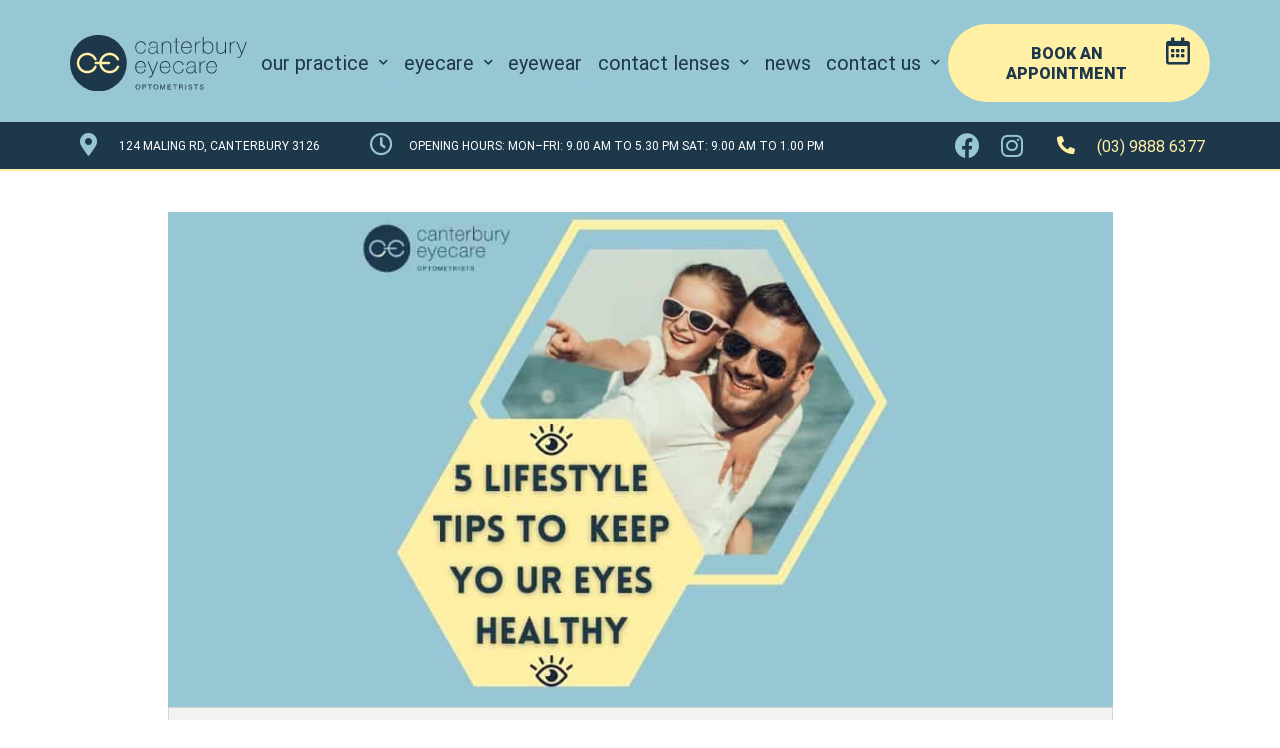

--- FILE ---
content_type: text/html; charset=UTF-8
request_url: https://www.canterburyeyecare.com.au/practice-news/5-simple-lifestyle-tips-to-keep-your-eyes-healthy/
body_size: 15980
content:
<!DOCTYPE html>
<html lang="en-AU" prefix="og: https://ogp.me/ns#">
<head>
<meta charset="UTF-8">
<meta name="viewport" content="width=device-width, initial-scale=1">
<link rel="profile" href="http://gmpg.org/xfn/11">
<!-- Search Engine Optimization by Rank Math - https://s.rankmath.com/home -->
<title>5 Simple Lifestyle Tips to Keep Your Eyes Healthy - Canterbury Eyecare</title>
<meta name="description" content="Are you due for your routine eye examination? At present we are unable to see you for routine care but can happily book you in to see us in the coming months"/>
<meta name="robots" content="follow, index, max-snippet:-1, max-video-preview:-1, max-image-preview:large"/>
<link rel="canonical" href="https://www.canterburyeyecare.com.au/practice-news/5-simple-lifestyle-tips-to-keep-your-eyes-healthy/" />
<meta property="og:locale" content="en_US" />
<meta property="og:type" content="article" />
<meta property="og:title" content="5 Simple Lifestyle Tips to Keep Your Eyes Healthy - Canterbury Eyecare" />
<meta property="og:description" content="Are you due for your routine eye examination? At present we are unable to see you for routine care but can happily book you in to see us in the coming months" />
<meta property="og:url" content="https://www.canterburyeyecare.com.au/practice-news/5-simple-lifestyle-tips-to-keep-your-eyes-healthy/" />
<meta property="og:site_name" content="Canterbury Eyecare" />
<meta property="article:publisher" content="https://www.facebook.com/canterburyeyecare/" />
<meta property="article:author" content="https://www.facebook.com/chris.katopodis.7" />
<meta property="article:section" content="Practice news" />
<meta property="og:updated_time" content="2020-09-25T11:20:48+10:00" />
<meta property="og:image" content="https://www.canterburyeyecare.com.au/wp-content/uploads/2020/09/1.jpg" />
<meta property="og:image:secure_url" content="https://www.canterburyeyecare.com.au/wp-content/uploads/2020/09/1.jpg" />
<meta property="og:image:width" content="1140" />
<meta property="og:image:height" content="600" />
<meta property="og:image:alt" content="5 lifestyle tips to keep your eyes healthy" />
<meta property="og:image:type" content="image/jpeg" />
<meta property="article:published_time" content="2020-09-25AEST11:20:11+10:00" />
<meta property="article:modified_time" content="2020-09-25AEST11:20:48+10:00" />
<meta name="twitter:card" content="summary_large_image" />
<meta name="twitter:title" content="5 Simple Lifestyle Tips to Keep Your Eyes Healthy - Canterbury Eyecare" />
<meta name="twitter:description" content="Are you due for your routine eye examination? At present we are unable to see you for routine care but can happily book you in to see us in the coming months" />
<meta name="twitter:image" content="https://www.canterburyeyecare.com.au/wp-content/uploads/2020/09/1.jpg" />
<meta name="twitter:label1" content="Written by" />
<meta name="twitter:data1" content="Canterbury Eyecare" />
<meta name="twitter:label2" content="Time to read" />
<meta name="twitter:data2" content="Less than a minute" />
<script type="application/ld+json" class="rank-math-schema">{"@context":"https://schema.org","@graph":[{"@type":"Place","@id":"https://www.canterburyeyecare.com.au/#place","geo":{"@type":"GeoCoordinates","latitude":"-37.824430","longitude":"145.082980"},"hasMap":"https://www.google.com/maps/search/?api=1&amp;query=-37.824430,145.082980","address":{"@type":"PostalAddress","streetAddress":"124 Maling Road","addressLocality":"Canterbury","addressRegion":"Victoria","postalCode":"3126","addressCountry":"Australia"}},{"@type":["Optician","Organization"],"@id":"https://www.canterburyeyecare.com.au/#organization","name":"Canterbury Eyecare","url":"https://www.canterburyeyecare.com.au","email":"look@canterburyeyecare.com.au","address":{"@type":"PostalAddress","streetAddress":"124 Maling Road","addressLocality":"Canterbury","addressRegion":"Victoria","postalCode":"3126","addressCountry":"Australia"},"logo":{"@type":"ImageObject","@id":"https://www.canterburyeyecare.com.au/#logo","url":"https://www.canterburyeyecare.com.au/wp-content/uploads/2019/10/Canterbury-Eyecare.png","caption":"Canterbury Eyecare","inLanguage":"en-AU","width":"1766","height":"566"},"openingHours":["Monday,Tuesday,Wednesday,Thursday,Friday 09:00-17:30","Saturday 09:00-13.00"],"location":{"@id":"https://www.canterburyeyecare.com.au/#place"},"image":{"@id":"https://www.canterburyeyecare.com.au/#logo"},"telephone":"+61-3-9888-6377"},{"@type":"WebSite","@id":"https://www.canterburyeyecare.com.au/#website","url":"https://www.canterburyeyecare.com.au","name":"Canterbury Eyecare","publisher":{"@id":"https://www.canterburyeyecare.com.au/#organization"},"inLanguage":"en-AU"},{"@type":"ImageObject","@id":"https://www.canterburyeyecare.com.au/wp-content/uploads/2020/09/1.jpg","url":"https://www.canterburyeyecare.com.au/wp-content/uploads/2020/09/1.jpg","width":"1140","height":"600","caption":"5 lifestyle tips to keep your eyes healthy","inLanguage":"en-AU"},{"@type":"Person","@id":"https://www.canterburyeyecare.com.au/practice-news/5-simple-lifestyle-tips-to-keep-your-eyes-healthy/#author","name":"Canterbury Eyecare","image":{"@type":"ImageObject","@id":"https://secure.gravatar.com/avatar/6dfdef26cf48dae71562cd8239ca61d1?s=96&amp;d=mm&amp;r=g","url":"https://secure.gravatar.com/avatar/6dfdef26cf48dae71562cd8239ca61d1?s=96&amp;d=mm&amp;r=g","caption":"Canterbury Eyecare","inLanguage":"en-AU"},"worksFor":{"@id":"https://www.canterburyeyecare.com.au/#organization"}},{"@type":"WebPage","@id":"https://www.canterburyeyecare.com.au/practice-news/5-simple-lifestyle-tips-to-keep-your-eyes-healthy/#webpage","url":"https://www.canterburyeyecare.com.au/practice-news/5-simple-lifestyle-tips-to-keep-your-eyes-healthy/","name":"5 Simple Lifestyle Tips to Keep Your Eyes Healthy - Canterbury Eyecare","datePublished":"2020-09-25T11:20:11+10:00","dateModified":"2020-09-25T11:20:48+10:00","author":{"@id":"https://www.canterburyeyecare.com.au/practice-news/5-simple-lifestyle-tips-to-keep-your-eyes-healthy/#author"},"isPartOf":{"@id":"https://www.canterburyeyecare.com.au/#website"},"primaryImageOfPage":{"@id":"https://www.canterburyeyecare.com.au/wp-content/uploads/2020/09/1.jpg"},"inLanguage":"en-AU"},{"@type":"BlogPosting","headline":"5 Simple Lifestyle Tips to Keep Your Eyes Healthy - Canterbury Eyecare","datePublished":"2020-09-25AEST11:20:11+10:00","dateModified":"2020-09-25AEST11:20:48+10:00","author":{"@type":"Person","name":"Canterbury Eyecare"},"name":"5 Simple Lifestyle Tips to Keep Your Eyes Healthy - Canterbury Eyecare","@id":"https://www.canterburyeyecare.com.au/practice-news/5-simple-lifestyle-tips-to-keep-your-eyes-healthy/#schema-26819","isPartOf":{"@id":"https://www.canterburyeyecare.com.au/practice-news/5-simple-lifestyle-tips-to-keep-your-eyes-healthy/#webpage"},"publisher":{"@id":"https://www.canterburyeyecare.com.au/#organization"},"image":{"@id":"https://www.canterburyeyecare.com.au/wp-content/uploads/2020/09/1.jpg"},"inLanguage":"en-AU","mainEntityOfPage":{"@id":"https://www.canterburyeyecare.com.au/practice-news/5-simple-lifestyle-tips-to-keep-your-eyes-healthy/#webpage"}}]}</script>
<!-- /Rank Math WordPress SEO plugin -->
<link href='https://fonts.gstatic.com' crossorigin rel='preconnect' />
<!-- <link rel='stylesheet' id='wp-block-library-css'  href='https://www.canterburyeyecare.com.au/wp-includes/css/dist/block-library/style.min.css?ver=5.7.14' media='all' /> -->
<!-- <link rel='stylesheet' id='jet-engine-frontend-css'  href='https://www.canterburyeyecare.com.au/wp-content/plugins/jet-engine/assets/css/frontend.css?ver=2.8.5' media='all' /> -->
<!-- <link rel='stylesheet' id='wpbf-style-css'  href='https://www.canterburyeyecare.com.au/wp-content/themes/page-builder-framework/style.css?ver=2.6.12' media='all' /> -->
<!-- <link rel='stylesheet' id='wpbf-responsive-css'  href='https://www.canterburyeyecare.com.au/wp-content/themes/page-builder-framework/css/min/responsive-min.css?ver=2.6.12' media='all' /> -->
<!-- <link rel='stylesheet' id='jet-elements-css'  href='https://www.canterburyeyecare.com.au/wp-content/plugins/jet-elements/assets/css/jet-elements.css?ver=2.5.7' media='all' /> -->
<!-- <link rel='stylesheet' id='jet-elements-skin-css'  href='https://www.canterburyeyecare.com.au/wp-content/plugins/jet-elements/assets/css/jet-elements-skin.css?ver=2.5.7' media='all' /> -->
<!-- <link rel='stylesheet' id='elementor-icons-css'  href='https://www.canterburyeyecare.com.au/wp-content/plugins/elementor/assets/lib/eicons/css/elementor-icons.min.css?ver=5.11.0' media='all' /> -->
<!-- <link rel='stylesheet' id='elementor-animations-css'  href='https://www.canterburyeyecare.com.au/wp-content/plugins/elementor/assets/lib/animations/animations.min.css?ver=3.2.5' media='all' /> -->
<!-- <link rel='stylesheet' id='elementor-frontend-legacy-css'  href='https://www.canterburyeyecare.com.au/wp-content/plugins/elementor/assets/css/frontend-legacy.min.css?ver=3.2.5' media='all' /> -->
<!-- <link rel='stylesheet' id='elementor-frontend-css'  href='https://www.canterburyeyecare.com.au/wp-content/plugins/elementor/assets/css/frontend.min.css?ver=3.2.5' media='all' /> -->
<link rel="stylesheet" type="text/css" href="//www.canterburyeyecare.com.au/wp-content/cache/wpfc-minified/lzjtxxol/bqddk.css" media="all"/>
<style id='elementor-frontend-inline-css'>
@font-face{font-family:eicons;src:url(https://www.canterburyeyecare.com.au/wp-content/plugins/elementor/assets/lib/eicons/fonts/eicons.eot?5.10.0);src:url(https://www.canterburyeyecare.com.au/wp-content/plugins/elementor/assets/lib/eicons/fonts/eicons.eot?5.10.0#iefix) format("embedded-opentype"),url(https://www.canterburyeyecare.com.au/wp-content/plugins/elementor/assets/lib/eicons/fonts/eicons.woff2?5.10.0) format("woff2"),url(https://www.canterburyeyecare.com.au/wp-content/plugins/elementor/assets/lib/eicons/fonts/eicons.woff?5.10.0) format("woff"),url(https://www.canterburyeyecare.com.au/wp-content/plugins/elementor/assets/lib/eicons/fonts/eicons.ttf?5.10.0) format("truetype"),url(https://www.canterburyeyecare.com.au/wp-content/plugins/elementor/assets/lib/eicons/fonts/eicons.svg?5.10.0#eicon) format("svg");font-weight:400;font-style:normal}
</style>
<link rel='stylesheet' id='elementor-post-5128-css'  href='https://www.canterburyeyecare.com.au/wp-content/uploads/elementor/css/post-5128.css?ver=1765189288' media='all' />
<!-- <link rel='stylesheet' id='elementor-pro-css'  href='https://www.canterburyeyecare.com.au/wp-content/plugins/elementor-pro/assets/css/frontend.min.css?ver=3.2.1' media='all' /> -->
<link rel="stylesheet" type="text/css" href="//www.canterburyeyecare.com.au/wp-content/cache/wpfc-minified/dskbrim4/bqddj.css" media="all"/>
<link rel='stylesheet' id='elementor-post-12-css'  href='https://www.canterburyeyecare.com.au/wp-content/uploads/elementor/css/post-12.css?ver=1697690699' media='all' />
<link rel='stylesheet' id='elementor-post-109-css'  href='https://www.canterburyeyecare.com.au/wp-content/uploads/elementor/css/post-109.css?ver=1697690699' media='all' />
<link rel='stylesheet' id='elementor-post-1019-css'  href='https://www.canterburyeyecare.com.au/wp-content/uploads/elementor/css/post-1019.css?ver=1697692906' media='all' />
<!-- <link rel='stylesheet' id='wpbf-premium-css'  href='https://www.canterburyeyecare.com.au/wp-content/plugins/wpbf-premium/css/wpbf-premium.css?ver=2.6.13' media='all' /> -->
<!-- <link rel='stylesheet' id='wpbf-customizer-css'  href='https://www.canterburyeyecare.com.au/wp-content/uploads/page-builder-framework/wpbf-customizer-styles.css?ver=1769220074' media='all' /> -->
<!-- <link rel='stylesheet' id='wpbf-style-child-css'  href='https://www.canterburyeyecare.com.au/wp-content/themes/canterbury-eyecare-child/style.css?ver=1.2' media='all' /> -->
<link rel="stylesheet" type="text/css" href="//www.canterburyeyecare.com.au/wp-content/cache/wpfc-minified/8na018zn/2pl3p.css" media="all"/>
<link rel='stylesheet' id='google-fonts-1-css'  href='https://fonts.googleapis.com/css?family=Roboto%3A100%2C100italic%2C200%2C200italic%2C300%2C300italic%2C400%2C400italic%2C500%2C500italic%2C600%2C600italic%2C700%2C700italic%2C800%2C800italic%2C900%2C900italic%7CRoboto+Slab%3A100%2C100italic%2C200%2C200italic%2C300%2C300italic%2C400%2C400italic%2C500%2C500italic%2C600%2C600italic%2C700%2C700italic%2C800%2C800italic%2C900%2C900italic&#038;display=auto&#038;ver=5.7.14' media='all' />
<!-- <link rel='stylesheet' id='elementor-icons-shared-0-css'  href='https://www.canterburyeyecare.com.au/wp-content/plugins/elementor/assets/lib/font-awesome/css/fontawesome.min.css?ver=5.15.1' media='all' /> -->
<!-- <link rel='stylesheet' id='elementor-icons-fa-regular-css'  href='https://www.canterburyeyecare.com.au/wp-content/plugins/elementor/assets/lib/font-awesome/css/regular.min.css?ver=5.15.1' media='all' /> -->
<!-- <link rel='stylesheet' id='elementor-icons-fa-solid-css'  href='https://www.canterburyeyecare.com.au/wp-content/plugins/elementor/assets/lib/font-awesome/css/solid.min.css?ver=5.15.1' media='all' /> -->
<!-- <link rel='stylesheet' id='elementor-icons-fa-brands-css'  href='https://www.canterburyeyecare.com.au/wp-content/plugins/elementor/assets/lib/font-awesome/css/brands.min.css?ver=5.15.1' media='all' /> -->
<link rel="stylesheet" type="text/css" href="//www.canterburyeyecare.com.au/wp-content/cache/wpfc-minified/70i8qg8l/2pl3p.css" media="all"/>
<script src='//www.canterburyeyecare.com.au/wp-content/cache/wpfc-minified/dh6sswqm/bqddj.js' type="text/javascript"></script>
<!-- <script src='https://www.canterburyeyecare.com.au/wp-includes/js/jquery/jquery.min.js?ver=3.5.1' id='jquery-core-js'></script> -->
<link rel="https://api.w.org/" href="https://www.canterburyeyecare.com.au/wp-json/" /><link rel="alternate" type="application/json" href="https://www.canterburyeyecare.com.au/wp-json/wp/v2/posts/3153" /><!-- Google tag (gtag.js) --> <script async src="https://www.googletagmanager.com/gtag/js?id=G-D7TKTFJ2ZV"></script> <script> window.dataLayer = window.dataLayer || []; function gtag(){dataLayer.push(arguments);} gtag('js', new Date()); gtag('config', 'G-D7TKTFJ2ZV'); </script><style>.recentcomments a{display:inline !important;padding:0 !important;margin:0 !important;}</style><link rel="icon" href="https://www.canterburyeyecare.com.au/wp-content/uploads/2019/08/cropped-Canterbury-Eyecare-Favicon-32x32.png" sizes="32x32" />
<link rel="icon" href="https://www.canterburyeyecare.com.au/wp-content/uploads/2019/08/cropped-Canterbury-Eyecare-Favicon-192x192.png" sizes="192x192" />
<link rel="apple-touch-icon" href="https://www.canterburyeyecare.com.au/wp-content/uploads/2019/08/cropped-Canterbury-Eyecare-Favicon-180x180.png" />
<meta name="msapplication-TileImage" content="https://www.canterburyeyecare.com.au/wp-content/uploads/2019/08/cropped-Canterbury-Eyecare-Favicon-270x270.png" />
<style id="kirki-inline-styles">/* cyrillic-ext */
@font-face {
font-family: 'Roboto';
font-style: normal;
font-weight: 300;
font-stretch: normal;
font-display: swap;
src: url(https://www.canterburyeyecare.com.au/wp-content/fonts/roboto/font) format('woff');
unicode-range: U+0460-052F, U+1C80-1C8A, U+20B4, U+2DE0-2DFF, U+A640-A69F, U+FE2E-FE2F;
}
/* cyrillic */
@font-face {
font-family: 'Roboto';
font-style: normal;
font-weight: 300;
font-stretch: normal;
font-display: swap;
src: url(https://www.canterburyeyecare.com.au/wp-content/fonts/roboto/font) format('woff');
unicode-range: U+0301, U+0400-045F, U+0490-0491, U+04B0-04B1, U+2116;
}
/* greek-ext */
@font-face {
font-family: 'Roboto';
font-style: normal;
font-weight: 300;
font-stretch: normal;
font-display: swap;
src: url(https://www.canterburyeyecare.com.au/wp-content/fonts/roboto/font) format('woff');
unicode-range: U+1F00-1FFF;
}
/* greek */
@font-face {
font-family: 'Roboto';
font-style: normal;
font-weight: 300;
font-stretch: normal;
font-display: swap;
src: url(https://www.canterburyeyecare.com.au/wp-content/fonts/roboto/font) format('woff');
unicode-range: U+0370-0377, U+037A-037F, U+0384-038A, U+038C, U+038E-03A1, U+03A3-03FF;
}
/* math */
@font-face {
font-family: 'Roboto';
font-style: normal;
font-weight: 300;
font-stretch: normal;
font-display: swap;
src: url(https://www.canterburyeyecare.com.au/wp-content/fonts/roboto/font) format('woff');
unicode-range: U+0302-0303, U+0305, U+0307-0308, U+0310, U+0312, U+0315, U+031A, U+0326-0327, U+032C, U+032F-0330, U+0332-0333, U+0338, U+033A, U+0346, U+034D, U+0391-03A1, U+03A3-03A9, U+03B1-03C9, U+03D1, U+03D5-03D6, U+03F0-03F1, U+03F4-03F5, U+2016-2017, U+2034-2038, U+203C, U+2040, U+2043, U+2047, U+2050, U+2057, U+205F, U+2070-2071, U+2074-208E, U+2090-209C, U+20D0-20DC, U+20E1, U+20E5-20EF, U+2100-2112, U+2114-2115, U+2117-2121, U+2123-214F, U+2190, U+2192, U+2194-21AE, U+21B0-21E5, U+21F1-21F2, U+21F4-2211, U+2213-2214, U+2216-22FF, U+2308-230B, U+2310, U+2319, U+231C-2321, U+2336-237A, U+237C, U+2395, U+239B-23B7, U+23D0, U+23DC-23E1, U+2474-2475, U+25AF, U+25B3, U+25B7, U+25BD, U+25C1, U+25CA, U+25CC, U+25FB, U+266D-266F, U+27C0-27FF, U+2900-2AFF, U+2B0E-2B11, U+2B30-2B4C, U+2BFE, U+3030, U+FF5B, U+FF5D, U+1D400-1D7FF, U+1EE00-1EEFF;
}
/* symbols */
@font-face {
font-family: 'Roboto';
font-style: normal;
font-weight: 300;
font-stretch: normal;
font-display: swap;
src: url(https://www.canterburyeyecare.com.au/wp-content/fonts/roboto/font) format('woff');
unicode-range: U+0001-000C, U+000E-001F, U+007F-009F, U+20DD-20E0, U+20E2-20E4, U+2150-218F, U+2190, U+2192, U+2194-2199, U+21AF, U+21E6-21F0, U+21F3, U+2218-2219, U+2299, U+22C4-22C6, U+2300-243F, U+2440-244A, U+2460-24FF, U+25A0-27BF, U+2800-28FF, U+2921-2922, U+2981, U+29BF, U+29EB, U+2B00-2BFF, U+4DC0-4DFF, U+FFF9-FFFB, U+10140-1018E, U+10190-1019C, U+101A0, U+101D0-101FD, U+102E0-102FB, U+10E60-10E7E, U+1D2C0-1D2D3, U+1D2E0-1D37F, U+1F000-1F0FF, U+1F100-1F1AD, U+1F1E6-1F1FF, U+1F30D-1F30F, U+1F315, U+1F31C, U+1F31E, U+1F320-1F32C, U+1F336, U+1F378, U+1F37D, U+1F382, U+1F393-1F39F, U+1F3A7-1F3A8, U+1F3AC-1F3AF, U+1F3C2, U+1F3C4-1F3C6, U+1F3CA-1F3CE, U+1F3D4-1F3E0, U+1F3ED, U+1F3F1-1F3F3, U+1F3F5-1F3F7, U+1F408, U+1F415, U+1F41F, U+1F426, U+1F43F, U+1F441-1F442, U+1F444, U+1F446-1F449, U+1F44C-1F44E, U+1F453, U+1F46A, U+1F47D, U+1F4A3, U+1F4B0, U+1F4B3, U+1F4B9, U+1F4BB, U+1F4BF, U+1F4C8-1F4CB, U+1F4D6, U+1F4DA, U+1F4DF, U+1F4E3-1F4E6, U+1F4EA-1F4ED, U+1F4F7, U+1F4F9-1F4FB, U+1F4FD-1F4FE, U+1F503, U+1F507-1F50B, U+1F50D, U+1F512-1F513, U+1F53E-1F54A, U+1F54F-1F5FA, U+1F610, U+1F650-1F67F, U+1F687, U+1F68D, U+1F691, U+1F694, U+1F698, U+1F6AD, U+1F6B2, U+1F6B9-1F6BA, U+1F6BC, U+1F6C6-1F6CF, U+1F6D3-1F6D7, U+1F6E0-1F6EA, U+1F6F0-1F6F3, U+1F6F7-1F6FC, U+1F700-1F7FF, U+1F800-1F80B, U+1F810-1F847, U+1F850-1F859, U+1F860-1F887, U+1F890-1F8AD, U+1F8B0-1F8BB, U+1F8C0-1F8C1, U+1F900-1F90B, U+1F93B, U+1F946, U+1F984, U+1F996, U+1F9E9, U+1FA00-1FA6F, U+1FA70-1FA7C, U+1FA80-1FA89, U+1FA8F-1FAC6, U+1FACE-1FADC, U+1FADF-1FAE9, U+1FAF0-1FAF8, U+1FB00-1FBFF;
}
/* vietnamese */
@font-face {
font-family: 'Roboto';
font-style: normal;
font-weight: 300;
font-stretch: normal;
font-display: swap;
src: url(https://www.canterburyeyecare.com.au/wp-content/fonts/roboto/font) format('woff');
unicode-range: U+0102-0103, U+0110-0111, U+0128-0129, U+0168-0169, U+01A0-01A1, U+01AF-01B0, U+0300-0301, U+0303-0304, U+0308-0309, U+0323, U+0329, U+1EA0-1EF9, U+20AB;
}
/* latin-ext */
@font-face {
font-family: 'Roboto';
font-style: normal;
font-weight: 300;
font-stretch: normal;
font-display: swap;
src: url(https://www.canterburyeyecare.com.au/wp-content/fonts/roboto/font) format('woff');
unicode-range: U+0100-02BA, U+02BD-02C5, U+02C7-02CC, U+02CE-02D7, U+02DD-02FF, U+0304, U+0308, U+0329, U+1D00-1DBF, U+1E00-1E9F, U+1EF2-1EFF, U+2020, U+20A0-20AB, U+20AD-20C0, U+2113, U+2C60-2C7F, U+A720-A7FF;
}
/* latin */
@font-face {
font-family: 'Roboto';
font-style: normal;
font-weight: 300;
font-stretch: normal;
font-display: swap;
src: url(https://www.canterburyeyecare.com.au/wp-content/fonts/roboto/font) format('woff');
unicode-range: U+0000-00FF, U+0131, U+0152-0153, U+02BB-02BC, U+02C6, U+02DA, U+02DC, U+0304, U+0308, U+0329, U+2000-206F, U+20AC, U+2122, U+2191, U+2193, U+2212, U+2215, U+FEFF, U+FFFD;
}
/* cyrillic-ext */
@font-face {
font-family: 'Roboto';
font-style: normal;
font-weight: 400;
font-stretch: normal;
font-display: swap;
src: url(https://www.canterburyeyecare.com.au/wp-content/fonts/roboto/font) format('woff');
unicode-range: U+0460-052F, U+1C80-1C8A, U+20B4, U+2DE0-2DFF, U+A640-A69F, U+FE2E-FE2F;
}
/* cyrillic */
@font-face {
font-family: 'Roboto';
font-style: normal;
font-weight: 400;
font-stretch: normal;
font-display: swap;
src: url(https://www.canterburyeyecare.com.au/wp-content/fonts/roboto/font) format('woff');
unicode-range: U+0301, U+0400-045F, U+0490-0491, U+04B0-04B1, U+2116;
}
/* greek-ext */
@font-face {
font-family: 'Roboto';
font-style: normal;
font-weight: 400;
font-stretch: normal;
font-display: swap;
src: url(https://www.canterburyeyecare.com.au/wp-content/fonts/roboto/font) format('woff');
unicode-range: U+1F00-1FFF;
}
/* greek */
@font-face {
font-family: 'Roboto';
font-style: normal;
font-weight: 400;
font-stretch: normal;
font-display: swap;
src: url(https://www.canterburyeyecare.com.au/wp-content/fonts/roboto/font) format('woff');
unicode-range: U+0370-0377, U+037A-037F, U+0384-038A, U+038C, U+038E-03A1, U+03A3-03FF;
}
/* math */
@font-face {
font-family: 'Roboto';
font-style: normal;
font-weight: 400;
font-stretch: normal;
font-display: swap;
src: url(https://www.canterburyeyecare.com.au/wp-content/fonts/roboto/font) format('woff');
unicode-range: U+0302-0303, U+0305, U+0307-0308, U+0310, U+0312, U+0315, U+031A, U+0326-0327, U+032C, U+032F-0330, U+0332-0333, U+0338, U+033A, U+0346, U+034D, U+0391-03A1, U+03A3-03A9, U+03B1-03C9, U+03D1, U+03D5-03D6, U+03F0-03F1, U+03F4-03F5, U+2016-2017, U+2034-2038, U+203C, U+2040, U+2043, U+2047, U+2050, U+2057, U+205F, U+2070-2071, U+2074-208E, U+2090-209C, U+20D0-20DC, U+20E1, U+20E5-20EF, U+2100-2112, U+2114-2115, U+2117-2121, U+2123-214F, U+2190, U+2192, U+2194-21AE, U+21B0-21E5, U+21F1-21F2, U+21F4-2211, U+2213-2214, U+2216-22FF, U+2308-230B, U+2310, U+2319, U+231C-2321, U+2336-237A, U+237C, U+2395, U+239B-23B7, U+23D0, U+23DC-23E1, U+2474-2475, U+25AF, U+25B3, U+25B7, U+25BD, U+25C1, U+25CA, U+25CC, U+25FB, U+266D-266F, U+27C0-27FF, U+2900-2AFF, U+2B0E-2B11, U+2B30-2B4C, U+2BFE, U+3030, U+FF5B, U+FF5D, U+1D400-1D7FF, U+1EE00-1EEFF;
}
/* symbols */
@font-face {
font-family: 'Roboto';
font-style: normal;
font-weight: 400;
font-stretch: normal;
font-display: swap;
src: url(https://www.canterburyeyecare.com.au/wp-content/fonts/roboto/font) format('woff');
unicode-range: U+0001-000C, U+000E-001F, U+007F-009F, U+20DD-20E0, U+20E2-20E4, U+2150-218F, U+2190, U+2192, U+2194-2199, U+21AF, U+21E6-21F0, U+21F3, U+2218-2219, U+2299, U+22C4-22C6, U+2300-243F, U+2440-244A, U+2460-24FF, U+25A0-27BF, U+2800-28FF, U+2921-2922, U+2981, U+29BF, U+29EB, U+2B00-2BFF, U+4DC0-4DFF, U+FFF9-FFFB, U+10140-1018E, U+10190-1019C, U+101A0, U+101D0-101FD, U+102E0-102FB, U+10E60-10E7E, U+1D2C0-1D2D3, U+1D2E0-1D37F, U+1F000-1F0FF, U+1F100-1F1AD, U+1F1E6-1F1FF, U+1F30D-1F30F, U+1F315, U+1F31C, U+1F31E, U+1F320-1F32C, U+1F336, U+1F378, U+1F37D, U+1F382, U+1F393-1F39F, U+1F3A7-1F3A8, U+1F3AC-1F3AF, U+1F3C2, U+1F3C4-1F3C6, U+1F3CA-1F3CE, U+1F3D4-1F3E0, U+1F3ED, U+1F3F1-1F3F3, U+1F3F5-1F3F7, U+1F408, U+1F415, U+1F41F, U+1F426, U+1F43F, U+1F441-1F442, U+1F444, U+1F446-1F449, U+1F44C-1F44E, U+1F453, U+1F46A, U+1F47D, U+1F4A3, U+1F4B0, U+1F4B3, U+1F4B9, U+1F4BB, U+1F4BF, U+1F4C8-1F4CB, U+1F4D6, U+1F4DA, U+1F4DF, U+1F4E3-1F4E6, U+1F4EA-1F4ED, U+1F4F7, U+1F4F9-1F4FB, U+1F4FD-1F4FE, U+1F503, U+1F507-1F50B, U+1F50D, U+1F512-1F513, U+1F53E-1F54A, U+1F54F-1F5FA, U+1F610, U+1F650-1F67F, U+1F687, U+1F68D, U+1F691, U+1F694, U+1F698, U+1F6AD, U+1F6B2, U+1F6B9-1F6BA, U+1F6BC, U+1F6C6-1F6CF, U+1F6D3-1F6D7, U+1F6E0-1F6EA, U+1F6F0-1F6F3, U+1F6F7-1F6FC, U+1F700-1F7FF, U+1F800-1F80B, U+1F810-1F847, U+1F850-1F859, U+1F860-1F887, U+1F890-1F8AD, U+1F8B0-1F8BB, U+1F8C0-1F8C1, U+1F900-1F90B, U+1F93B, U+1F946, U+1F984, U+1F996, U+1F9E9, U+1FA00-1FA6F, U+1FA70-1FA7C, U+1FA80-1FA89, U+1FA8F-1FAC6, U+1FACE-1FADC, U+1FADF-1FAE9, U+1FAF0-1FAF8, U+1FB00-1FBFF;
}
/* vietnamese */
@font-face {
font-family: 'Roboto';
font-style: normal;
font-weight: 400;
font-stretch: normal;
font-display: swap;
src: url(https://www.canterburyeyecare.com.au/wp-content/fonts/roboto/font) format('woff');
unicode-range: U+0102-0103, U+0110-0111, U+0128-0129, U+0168-0169, U+01A0-01A1, U+01AF-01B0, U+0300-0301, U+0303-0304, U+0308-0309, U+0323, U+0329, U+1EA0-1EF9, U+20AB;
}
/* latin-ext */
@font-face {
font-family: 'Roboto';
font-style: normal;
font-weight: 400;
font-stretch: normal;
font-display: swap;
src: url(https://www.canterburyeyecare.com.au/wp-content/fonts/roboto/font) format('woff');
unicode-range: U+0100-02BA, U+02BD-02C5, U+02C7-02CC, U+02CE-02D7, U+02DD-02FF, U+0304, U+0308, U+0329, U+1D00-1DBF, U+1E00-1E9F, U+1EF2-1EFF, U+2020, U+20A0-20AB, U+20AD-20C0, U+2113, U+2C60-2C7F, U+A720-A7FF;
}
/* latin */
@font-face {
font-family: 'Roboto';
font-style: normal;
font-weight: 400;
font-stretch: normal;
font-display: swap;
src: url(https://www.canterburyeyecare.com.au/wp-content/fonts/roboto/font) format('woff');
unicode-range: U+0000-00FF, U+0131, U+0152-0153, U+02BB-02BC, U+02C6, U+02DA, U+02DC, U+0304, U+0308, U+0329, U+2000-206F, U+20AC, U+2122, U+2191, U+2193, U+2212, U+2215, U+FEFF, U+FFFD;
}</style></head>
<body class="post-template-default single single-post postid-3153 single-format-standard wp-custom-logo wpbf wpbf-5-simple-lifestyle-tips-to-keep-your-eyes-healthy wpbf-sidebar-right elementor-default elementor-template-full-width elementor-kit-5128 elementor-page-1019" itemscope="itemscope" itemtype="https://schema.org/Blog">
<a class="screen-reader-text skip-link" href="#content" title="Skip to content">Skip to content</a>
<div id="container" class="hfeed wpbf-page">
<div data-elementor-type="header" data-elementor-id="12" class="elementor elementor-12 elementor-location-header" data-elementor-settings="[]">
<div class="elementor-section-wrap">
<header class="elementor-section elementor-top-section elementor-element elementor-element-91e4bad elementor-hidden-phone desktop-menu-custom elementor-section-boxed elementor-section-height-default elementor-section-height-default" data-id="91e4bad" data-element_type="section" data-settings="{&quot;background_background&quot;:&quot;classic&quot;,&quot;sticky&quot;:&quot;top&quot;,&quot;sticky_on&quot;:[&quot;desktop&quot;,&quot;tablet&quot;,&quot;mobile&quot;],&quot;sticky_offset&quot;:0,&quot;sticky_effects_offset&quot;:0}">
<div class="elementor-container elementor-column-gap-default">
<div class="elementor-row">
<div class="elementor-column elementor-col-33 elementor-top-column elementor-element elementor-element-103d988" data-id="103d988" data-element_type="column">
<div class="elementor-column-wrap elementor-element-populated">
<div class="elementor-widget-wrap">
<div class="elementor-element elementor-element-81e259b elementor-widget elementor-widget-theme-site-logo elementor-widget-image" data-id="81e259b" data-element_type="widget" data-widget_type="theme-site-logo.default">
<div class="elementor-widget-container">
<div class="elementor-image">
<a href="https://www.canterburyeyecare.com.au">
<img src="https://www.canterburyeyecare.com.au/wp-content/uploads/2019/08/Canterbury-Eyecare-Logo.svg" class="attachment-full size-full" alt="Canterbury Eyecare" loading="lazy" />								</a>
</div>
</div>
</div>
</div>
</div>
</div>
<div class="elementor-column elementor-col-33 elementor-top-column elementor-element elementor-element-32d0046" data-id="32d0046" data-element_type="column">
<div class="elementor-column-wrap elementor-element-populated">
<div class="elementor-widget-wrap">
<div class="elementor-element elementor-element-f6d19b9 elementor-nav-menu__align-justify elementor-nav-menu--dropdown-mobile elementor-nav-menu--indicator-chevron menu-desktop-custom-main elementor-nav-menu__text-align-aside elementor-nav-menu--toggle elementor-nav-menu--burger elementor-widget elementor-widget-nav-menu" data-id="f6d19b9" data-element_type="widget" data-settings="{&quot;layout&quot;:&quot;horizontal&quot;,&quot;toggle&quot;:&quot;burger&quot;}" data-widget_type="nav-menu.default">
<div class="elementor-widget-container">
<nav role="navigation" class="elementor-nav-menu--main elementor-nav-menu__container elementor-nav-menu--layout-horizontal e--pointer-underline e--animation-fade"><ul id="menu-1-f6d19b9" class="elementor-nav-menu"><li class="menu-item menu-item-type-post_type menu-item-object-page menu-item-has-children menu-item-40"><a href="https://www.canterburyeyecare.com.au/our-practice/" class="elementor-item">Our Practice</a>
<ul class="sub-menu elementor-nav-menu--dropdown">
<li class="menu-item menu-item-type-post_type menu-item-object-page menu-item-190"><a href="https://www.canterburyeyecare.com.au/our-practice/why-choose-us/" class="elementor-sub-item">Why choose us</a></li>
<li class="menu-item menu-item-type-post_type menu-item-object-page menu-item-191"><a href="https://www.canterburyeyecare.com.au/our-practice/our-team/" class="elementor-sub-item">Our team</a></li>
<li class="menu-item menu-item-type-post_type menu-item-object-page menu-item-1448"><a href="https://www.canterburyeyecare.com.au/our-practice/sumba-program/" class="elementor-sub-item">Sumba Program</a></li>
<li class="menu-item menu-item-type-post_type menu-item-object-page menu-item-5114"><a href="https://www.canterburyeyecare.com.au/our-practice/aco-eye-health/" class="elementor-sub-item">ACO Eye Health</a></li>
</ul>
</li>
<li class="menu-item menu-item-type-post_type menu-item-object-page menu-item-has-children menu-item-39"><a href="https://www.canterburyeyecare.com.au/eyecare/" class="elementor-item">Eyecare</a>
<ul class="sub-menu elementor-nav-menu--dropdown">
<li class="menu-item menu-item-type-post_type menu-item-object-page menu-item-441"><a href="https://www.canterburyeyecare.com.au/eyecare/our-technology/" class="elementor-sub-item">Our Technology</a></li>
<li class="menu-item menu-item-type-post_type menu-item-object-page menu-item-has-children menu-item-4249"><a href="https://www.canterburyeyecare.com.au/eyecare/dryeye/" class="elementor-sub-item">Dry Eye Disease</a>
<ul class="sub-menu elementor-nav-menu--dropdown">
<li class="menu-item menu-item-type-post_type menu-item-object-page menu-item-4377"><a href="https://www.canterburyeyecare.com.au/eyecare/dryeye/iplform/" class="elementor-sub-item">Intense Pulsed Light (IPL) Information</a></li>
</ul>
</li>
<li class="menu-item menu-item-type-post_type menu-item-object-page menu-item-has-children menu-item-440"><a href="https://www.canterburyeyecare.com.au/eyecare/childrens-vision/" class="elementor-sub-item">Children’s Vision</a>
<ul class="sub-menu elementor-nav-menu--dropdown">
<li class="menu-item menu-item-type-post_type menu-item-object-page menu-item-4781"><a href="https://www.canterburyeyecare.com.au/eyecare/childrens-vision/kids-visit-canterbury-eyecare/" class="elementor-sub-item">Visiting Canterbury Eyecare: A Guide for Kids</a></li>
</ul>
</li>
<li class="menu-item menu-item-type-post_type menu-item-object-page menu-item-3212"><a href="https://www.canterburyeyecare.com.au/myopiamanagement/" class="elementor-sub-item">Myopia Management</a></li>
<li class="menu-item menu-item-type-post_type menu-item-object-page menu-item-2927"><a href="https://www.canterburyeyecare.com.au/eyecare/common-eye-conditions/" class="elementor-sub-item">Common Eye Conditions</a></li>
</ul>
</li>
<li class="menu-item menu-item-type-post_type menu-item-object-page menu-item-38"><a href="https://www.canterburyeyecare.com.au/eyewear/" class="elementor-item">Eyewear</a></li>
<li class="menu-item menu-item-type-post_type menu-item-object-page menu-item-has-children menu-item-37"><a href="https://www.canterburyeyecare.com.au/contact-lenses/" class="elementor-item">Contact Lenses</a>
<ul class="sub-menu elementor-nav-menu--dropdown">
<li class="menu-item menu-item-type-post_type menu-item-object-page menu-item-442"><a href="https://www.canterburyeyecare.com.au/contact-lenses/order-contact-lenses/" class="elementor-sub-item">Order Contact Lenses</a></li>
<li class="menu-item menu-item-type-post_type menu-item-object-page menu-item-2959"><a href="https://www.canterburyeyecare.com.au/contact-lenses/orthok/" class="elementor-sub-item">Orthokeratology</a></li>
</ul>
</li>
<li class="menu-item menu-item-type-post_type menu-item-object-page current_page_parent menu-item-36"><a href="https://www.canterburyeyecare.com.au/news/" class="elementor-item">News</a></li>
<li class="menu-item menu-item-type-post_type menu-item-object-page menu-item-has-children menu-item-35"><a href="https://www.canterburyeyecare.com.au/contact-us/" class="elementor-item">Contact Us</a>
<ul class="sub-menu elementor-nav-menu--dropdown">
<li class="menu-item menu-item-type-post_type menu-item-object-page menu-item-1574"><a href="https://www.canterburyeyecare.com.au/contact-us/book-an-appointment/" class="elementor-sub-item">Book an appointment</a></li>
</ul>
</li>
</ul></nav>
<div class="elementor-menu-toggle" role="button" tabindex="0" aria-label="Menu Toggle" aria-expanded="false">
<i class="eicon-menu-bar" aria-hidden="true"></i>
<span class="elementor-screen-only">Menu</span>
</div>
<nav class="elementor-nav-menu--dropdown elementor-nav-menu__container" role="navigation" aria-hidden="true"><ul id="menu-2-f6d19b9" class="elementor-nav-menu"><li class="menu-item menu-item-type-post_type menu-item-object-page menu-item-has-children menu-item-40"><a href="https://www.canterburyeyecare.com.au/our-practice/" class="elementor-item">Our Practice</a>
<ul class="sub-menu elementor-nav-menu--dropdown">
<li class="menu-item menu-item-type-post_type menu-item-object-page menu-item-190"><a href="https://www.canterburyeyecare.com.au/our-practice/why-choose-us/" class="elementor-sub-item">Why choose us</a></li>
<li class="menu-item menu-item-type-post_type menu-item-object-page menu-item-191"><a href="https://www.canterburyeyecare.com.au/our-practice/our-team/" class="elementor-sub-item">Our team</a></li>
<li class="menu-item menu-item-type-post_type menu-item-object-page menu-item-1448"><a href="https://www.canterburyeyecare.com.au/our-practice/sumba-program/" class="elementor-sub-item">Sumba Program</a></li>
<li class="menu-item menu-item-type-post_type menu-item-object-page menu-item-5114"><a href="https://www.canterburyeyecare.com.au/our-practice/aco-eye-health/" class="elementor-sub-item">ACO Eye Health</a></li>
</ul>
</li>
<li class="menu-item menu-item-type-post_type menu-item-object-page menu-item-has-children menu-item-39"><a href="https://www.canterburyeyecare.com.au/eyecare/" class="elementor-item">Eyecare</a>
<ul class="sub-menu elementor-nav-menu--dropdown">
<li class="menu-item menu-item-type-post_type menu-item-object-page menu-item-441"><a href="https://www.canterburyeyecare.com.au/eyecare/our-technology/" class="elementor-sub-item">Our Technology</a></li>
<li class="menu-item menu-item-type-post_type menu-item-object-page menu-item-has-children menu-item-4249"><a href="https://www.canterburyeyecare.com.au/eyecare/dryeye/" class="elementor-sub-item">Dry Eye Disease</a>
<ul class="sub-menu elementor-nav-menu--dropdown">
<li class="menu-item menu-item-type-post_type menu-item-object-page menu-item-4377"><a href="https://www.canterburyeyecare.com.au/eyecare/dryeye/iplform/" class="elementor-sub-item">Intense Pulsed Light (IPL) Information</a></li>
</ul>
</li>
<li class="menu-item menu-item-type-post_type menu-item-object-page menu-item-has-children menu-item-440"><a href="https://www.canterburyeyecare.com.au/eyecare/childrens-vision/" class="elementor-sub-item">Children’s Vision</a>
<ul class="sub-menu elementor-nav-menu--dropdown">
<li class="menu-item menu-item-type-post_type menu-item-object-page menu-item-4781"><a href="https://www.canterburyeyecare.com.au/eyecare/childrens-vision/kids-visit-canterbury-eyecare/" class="elementor-sub-item">Visiting Canterbury Eyecare: A Guide for Kids</a></li>
</ul>
</li>
<li class="menu-item menu-item-type-post_type menu-item-object-page menu-item-3212"><a href="https://www.canterburyeyecare.com.au/myopiamanagement/" class="elementor-sub-item">Myopia Management</a></li>
<li class="menu-item menu-item-type-post_type menu-item-object-page menu-item-2927"><a href="https://www.canterburyeyecare.com.au/eyecare/common-eye-conditions/" class="elementor-sub-item">Common Eye Conditions</a></li>
</ul>
</li>
<li class="menu-item menu-item-type-post_type menu-item-object-page menu-item-38"><a href="https://www.canterburyeyecare.com.au/eyewear/" class="elementor-item">Eyewear</a></li>
<li class="menu-item menu-item-type-post_type menu-item-object-page menu-item-has-children menu-item-37"><a href="https://www.canterburyeyecare.com.au/contact-lenses/" class="elementor-item">Contact Lenses</a>
<ul class="sub-menu elementor-nav-menu--dropdown">
<li class="menu-item menu-item-type-post_type menu-item-object-page menu-item-442"><a href="https://www.canterburyeyecare.com.au/contact-lenses/order-contact-lenses/" class="elementor-sub-item">Order Contact Lenses</a></li>
<li class="menu-item menu-item-type-post_type menu-item-object-page menu-item-2959"><a href="https://www.canterburyeyecare.com.au/contact-lenses/orthok/" class="elementor-sub-item">Orthokeratology</a></li>
</ul>
</li>
<li class="menu-item menu-item-type-post_type menu-item-object-page current_page_parent menu-item-36"><a href="https://www.canterburyeyecare.com.au/news/" class="elementor-item">News</a></li>
<li class="menu-item menu-item-type-post_type menu-item-object-page menu-item-has-children menu-item-35"><a href="https://www.canterburyeyecare.com.au/contact-us/" class="elementor-item">Contact Us</a>
<ul class="sub-menu elementor-nav-menu--dropdown">
<li class="menu-item menu-item-type-post_type menu-item-object-page menu-item-1574"><a href="https://www.canterburyeyecare.com.au/contact-us/book-an-appointment/" class="elementor-sub-item">Book an appointment</a></li>
</ul>
</li>
</ul></nav>
</div>
</div>
</div>
</div>
</div>
<div class="elementor-column elementor-col-33 elementor-top-column elementor-element elementor-element-c82127d" data-id="c82127d" data-element_type="column">
<div class="elementor-column-wrap elementor-element-populated">
<div class="elementor-widget-wrap">
<div class="elementor-element elementor-element-2b47120 elementor-align-right btn-book-apmt-custom elementor-widget elementor-widget-button" data-id="2b47120" data-element_type="widget" data-widget_type="button.default">
<div class="elementor-widget-container">
<div class="elementor-button-wrapper">
<a href="https://www.canterburyeyecare.com.au/contact-us/book-an-appointment/" class="elementor-button-link elementor-button elementor-size-lg" role="button">
<span class="elementor-button-content-wrapper">
<span class="elementor-button-icon elementor-align-icon-right">
<i aria-hidden="true" class="far fa-calendar-alt"></i>			</span>
<span class="elementor-button-text">BOOK AN APPOINTMENT</span>
</span>
</a>
</div>
</div>
</div>
</div>
</div>
</div>
</div>
</div>
</header>
<section class="elementor-section elementor-top-section elementor-element elementor-element-6d38b39 second-header-custom elementor-hidden-phone elementor-section-boxed elementor-section-height-default elementor-section-height-default" data-id="6d38b39" data-element_type="section" data-settings="{&quot;background_background&quot;:&quot;classic&quot;}">
<div class="elementor-container elementor-column-gap-default">
<div class="elementor-row">
<div class="elementor-column elementor-col-50 elementor-top-column elementor-element elementor-element-659463a" data-id="659463a" data-element_type="column">
<div class="elementor-column-wrap elementor-element-populated">
<div class="elementor-widget-wrap">
<div class="elementor-element elementor-element-185d719 elementor-icon-list--layout-inline hdr-info elementor-list-item-link-full_width elementor-widget elementor-widget-icon-list" data-id="185d719" data-element_type="widget" data-widget_type="icon-list.default">
<div class="elementor-widget-container">
<ul class="elementor-icon-list-items elementor-inline-items">
<li class="elementor-icon-list-item elementor-inline-item">
<span class="elementor-icon-list-icon">
<i aria-hidden="true" class="fas fa-map-marker-alt"></i>						</span>
<span class="elementor-icon-list-text">124 Maling Rd, Canterbury 3126</span>
</li>
<li class="elementor-icon-list-item elementor-inline-item">
<span class="elementor-icon-list-icon">
<i aria-hidden="true" class="far fa-clock"></i>						</span>
<span class="elementor-icon-list-text">Opening Hours: Mon–Fri: 9.00 am to 5.30 pm Sat: 9.00 am to 1.00 pm</span>
</li>
</ul>
</div>
</div>
</div>
</div>
</div>
<div class="elementor-column elementor-col-50 elementor-top-column elementor-element elementor-element-f44b85a icon-tel-custom" data-id="f44b85a" data-element_type="column">
<div class="elementor-column-wrap elementor-element-populated">
<div class="elementor-widget-wrap">
<div class="elementor-element elementor-element-ab83e68 e-grid-align-right e-grid-align-left header-social-icon-custom elementor-grid-tablet-2 elementor-shape-rounded elementor-grid-0 elementor-widget elementor-widget-social-icons" data-id="ab83e68" data-element_type="widget" data-widget_type="social-icons.default">
<div class="elementor-widget-container">
<div class="elementor-social-icons-wrapper elementor-grid">
<div class="elementor-grid-item">
<a class="elementor-icon elementor-social-icon elementor-social-icon-facebook elementor-repeater-item-d941f63" href="https://www.facebook.com/canterburyeyecare" target="_blank" rel="noopener">
<span class="elementor-screen-only">Facebook</span>
<i class="fab fa-facebook"></i>					</a>
</div>
<div class="elementor-grid-item">
<a class="elementor-icon elementor-social-icon elementor-social-icon-instagram elementor-repeater-item-4ec329a" href="https://www.instagram.com/canterburyeyecare/" target="_blank" rel="noopener">
<span class="elementor-screen-only">Instagram</span>
<i class="fab fa-instagram"></i>					</a>
</div>
</div>
</div>
</div>
<div class="elementor-element elementor-element-434091c elementor-icon-list--layout-inline elementor-align-right lg-tel-custom elementor-list-item-link-full_width elementor-widget elementor-widget-icon-list" data-id="434091c" data-element_type="widget" data-widget_type="icon-list.default">
<div class="elementor-widget-container">
<ul class="elementor-icon-list-items elementor-inline-items">
<li class="elementor-icon-list-item elementor-inline-item">
<a href="tel:+61398886377">						<span class="elementor-icon-list-icon">
<i aria-hidden="true" class="fas fa-phone-alt"></i>						</span>
<span class="elementor-icon-list-text">(03) 9888 6377</span>
</a>
</li>
</ul>
</div>
</div>
</div>
</div>
</div>
</div>
</div>
</section>
<section class="elementor-section elementor-top-section elementor-element elementor-element-c429f2a elementor-hidden-desktop elementor-hidden-tablet mobile-menu-custom elementor-section-boxed elementor-section-height-default elementor-section-height-default" data-id="c429f2a" data-element_type="section" data-settings="{&quot;background_background&quot;:&quot;classic&quot;,&quot;sticky&quot;:&quot;top&quot;,&quot;sticky_on&quot;:[&quot;desktop&quot;,&quot;tablet&quot;,&quot;mobile&quot;],&quot;sticky_offset&quot;:0,&quot;sticky_effects_offset&quot;:0}">
<div class="elementor-container elementor-column-gap-default">
<div class="elementor-row">
<div class="elementor-column elementor-col-33 elementor-top-column elementor-element elementor-element-93281bb" data-id="93281bb" data-element_type="column">
<div class="elementor-column-wrap elementor-element-populated">
<div class="elementor-widget-wrap">
<div class="elementor-element elementor-element-3fb7712 elementor-nav-menu--dropdown-mobile elementor-nav-menu--stretch elementor-nav-menu--indicator-chevron dropdown-mobile-custom elementor-nav-menu__text-align-aside elementor-nav-menu--toggle elementor-nav-menu--burger elementor-widget elementor-widget-nav-menu" data-id="3fb7712" data-element_type="widget" data-settings="{&quot;full_width&quot;:&quot;stretch&quot;,&quot;layout&quot;:&quot;horizontal&quot;,&quot;toggle&quot;:&quot;burger&quot;}" data-widget_type="nav-menu.default">
<div class="elementor-widget-container">
<nav role="navigation" class="elementor-nav-menu--main elementor-nav-menu__container elementor-nav-menu--layout-horizontal e--pointer-underline e--animation-fade"><ul id="menu-1-3fb7712" class="elementor-nav-menu"><li class="menu-item menu-item-type-post_type menu-item-object-page menu-item-has-children menu-item-40"><a href="https://www.canterburyeyecare.com.au/our-practice/" class="elementor-item">Our Practice</a>
<ul class="sub-menu elementor-nav-menu--dropdown">
<li class="menu-item menu-item-type-post_type menu-item-object-page menu-item-190"><a href="https://www.canterburyeyecare.com.au/our-practice/why-choose-us/" class="elementor-sub-item">Why choose us</a></li>
<li class="menu-item menu-item-type-post_type menu-item-object-page menu-item-191"><a href="https://www.canterburyeyecare.com.au/our-practice/our-team/" class="elementor-sub-item">Our team</a></li>
<li class="menu-item menu-item-type-post_type menu-item-object-page menu-item-1448"><a href="https://www.canterburyeyecare.com.au/our-practice/sumba-program/" class="elementor-sub-item">Sumba Program</a></li>
<li class="menu-item menu-item-type-post_type menu-item-object-page menu-item-5114"><a href="https://www.canterburyeyecare.com.au/our-practice/aco-eye-health/" class="elementor-sub-item">ACO Eye Health</a></li>
</ul>
</li>
<li class="menu-item menu-item-type-post_type menu-item-object-page menu-item-has-children menu-item-39"><a href="https://www.canterburyeyecare.com.au/eyecare/" class="elementor-item">Eyecare</a>
<ul class="sub-menu elementor-nav-menu--dropdown">
<li class="menu-item menu-item-type-post_type menu-item-object-page menu-item-441"><a href="https://www.canterburyeyecare.com.au/eyecare/our-technology/" class="elementor-sub-item">Our Technology</a></li>
<li class="menu-item menu-item-type-post_type menu-item-object-page menu-item-has-children menu-item-4249"><a href="https://www.canterburyeyecare.com.au/eyecare/dryeye/" class="elementor-sub-item">Dry Eye Disease</a>
<ul class="sub-menu elementor-nav-menu--dropdown">
<li class="menu-item menu-item-type-post_type menu-item-object-page menu-item-4377"><a href="https://www.canterburyeyecare.com.au/eyecare/dryeye/iplform/" class="elementor-sub-item">Intense Pulsed Light (IPL) Information</a></li>
</ul>
</li>
<li class="menu-item menu-item-type-post_type menu-item-object-page menu-item-has-children menu-item-440"><a href="https://www.canterburyeyecare.com.au/eyecare/childrens-vision/" class="elementor-sub-item">Children’s Vision</a>
<ul class="sub-menu elementor-nav-menu--dropdown">
<li class="menu-item menu-item-type-post_type menu-item-object-page menu-item-4781"><a href="https://www.canterburyeyecare.com.au/eyecare/childrens-vision/kids-visit-canterbury-eyecare/" class="elementor-sub-item">Visiting Canterbury Eyecare: A Guide for Kids</a></li>
</ul>
</li>
<li class="menu-item menu-item-type-post_type menu-item-object-page menu-item-3212"><a href="https://www.canterburyeyecare.com.au/myopiamanagement/" class="elementor-sub-item">Myopia Management</a></li>
<li class="menu-item menu-item-type-post_type menu-item-object-page menu-item-2927"><a href="https://www.canterburyeyecare.com.au/eyecare/common-eye-conditions/" class="elementor-sub-item">Common Eye Conditions</a></li>
</ul>
</li>
<li class="menu-item menu-item-type-post_type menu-item-object-page menu-item-38"><a href="https://www.canterburyeyecare.com.au/eyewear/" class="elementor-item">Eyewear</a></li>
<li class="menu-item menu-item-type-post_type menu-item-object-page menu-item-has-children menu-item-37"><a href="https://www.canterburyeyecare.com.au/contact-lenses/" class="elementor-item">Contact Lenses</a>
<ul class="sub-menu elementor-nav-menu--dropdown">
<li class="menu-item menu-item-type-post_type menu-item-object-page menu-item-442"><a href="https://www.canterburyeyecare.com.au/contact-lenses/order-contact-lenses/" class="elementor-sub-item">Order Contact Lenses</a></li>
<li class="menu-item menu-item-type-post_type menu-item-object-page menu-item-2959"><a href="https://www.canterburyeyecare.com.au/contact-lenses/orthok/" class="elementor-sub-item">Orthokeratology</a></li>
</ul>
</li>
<li class="menu-item menu-item-type-post_type menu-item-object-page current_page_parent menu-item-36"><a href="https://www.canterburyeyecare.com.au/news/" class="elementor-item">News</a></li>
<li class="menu-item menu-item-type-post_type menu-item-object-page menu-item-has-children menu-item-35"><a href="https://www.canterburyeyecare.com.au/contact-us/" class="elementor-item">Contact Us</a>
<ul class="sub-menu elementor-nav-menu--dropdown">
<li class="menu-item menu-item-type-post_type menu-item-object-page menu-item-1574"><a href="https://www.canterburyeyecare.com.au/contact-us/book-an-appointment/" class="elementor-sub-item">Book an appointment</a></li>
</ul>
</li>
</ul></nav>
<div class="elementor-menu-toggle" role="button" tabindex="0" aria-label="Menu Toggle" aria-expanded="false">
<i class="eicon-menu-bar" aria-hidden="true"></i>
<span class="elementor-screen-only">Menu</span>
</div>
<nav class="elementor-nav-menu--dropdown elementor-nav-menu__container" role="navigation" aria-hidden="true"><ul id="menu-2-3fb7712" class="elementor-nav-menu"><li class="menu-item menu-item-type-post_type menu-item-object-page menu-item-has-children menu-item-40"><a href="https://www.canterburyeyecare.com.au/our-practice/" class="elementor-item">Our Practice</a>
<ul class="sub-menu elementor-nav-menu--dropdown">
<li class="menu-item menu-item-type-post_type menu-item-object-page menu-item-190"><a href="https://www.canterburyeyecare.com.au/our-practice/why-choose-us/" class="elementor-sub-item">Why choose us</a></li>
<li class="menu-item menu-item-type-post_type menu-item-object-page menu-item-191"><a href="https://www.canterburyeyecare.com.au/our-practice/our-team/" class="elementor-sub-item">Our team</a></li>
<li class="menu-item menu-item-type-post_type menu-item-object-page menu-item-1448"><a href="https://www.canterburyeyecare.com.au/our-practice/sumba-program/" class="elementor-sub-item">Sumba Program</a></li>
<li class="menu-item menu-item-type-post_type menu-item-object-page menu-item-5114"><a href="https://www.canterburyeyecare.com.au/our-practice/aco-eye-health/" class="elementor-sub-item">ACO Eye Health</a></li>
</ul>
</li>
<li class="menu-item menu-item-type-post_type menu-item-object-page menu-item-has-children menu-item-39"><a href="https://www.canterburyeyecare.com.au/eyecare/" class="elementor-item">Eyecare</a>
<ul class="sub-menu elementor-nav-menu--dropdown">
<li class="menu-item menu-item-type-post_type menu-item-object-page menu-item-441"><a href="https://www.canterburyeyecare.com.au/eyecare/our-technology/" class="elementor-sub-item">Our Technology</a></li>
<li class="menu-item menu-item-type-post_type menu-item-object-page menu-item-has-children menu-item-4249"><a href="https://www.canterburyeyecare.com.au/eyecare/dryeye/" class="elementor-sub-item">Dry Eye Disease</a>
<ul class="sub-menu elementor-nav-menu--dropdown">
<li class="menu-item menu-item-type-post_type menu-item-object-page menu-item-4377"><a href="https://www.canterburyeyecare.com.au/eyecare/dryeye/iplform/" class="elementor-sub-item">Intense Pulsed Light (IPL) Information</a></li>
</ul>
</li>
<li class="menu-item menu-item-type-post_type menu-item-object-page menu-item-has-children menu-item-440"><a href="https://www.canterburyeyecare.com.au/eyecare/childrens-vision/" class="elementor-sub-item">Children’s Vision</a>
<ul class="sub-menu elementor-nav-menu--dropdown">
<li class="menu-item menu-item-type-post_type menu-item-object-page menu-item-4781"><a href="https://www.canterburyeyecare.com.au/eyecare/childrens-vision/kids-visit-canterbury-eyecare/" class="elementor-sub-item">Visiting Canterbury Eyecare: A Guide for Kids</a></li>
</ul>
</li>
<li class="menu-item menu-item-type-post_type menu-item-object-page menu-item-3212"><a href="https://www.canterburyeyecare.com.au/myopiamanagement/" class="elementor-sub-item">Myopia Management</a></li>
<li class="menu-item menu-item-type-post_type menu-item-object-page menu-item-2927"><a href="https://www.canterburyeyecare.com.au/eyecare/common-eye-conditions/" class="elementor-sub-item">Common Eye Conditions</a></li>
</ul>
</li>
<li class="menu-item menu-item-type-post_type menu-item-object-page menu-item-38"><a href="https://www.canterburyeyecare.com.au/eyewear/" class="elementor-item">Eyewear</a></li>
<li class="menu-item menu-item-type-post_type menu-item-object-page menu-item-has-children menu-item-37"><a href="https://www.canterburyeyecare.com.au/contact-lenses/" class="elementor-item">Contact Lenses</a>
<ul class="sub-menu elementor-nav-menu--dropdown">
<li class="menu-item menu-item-type-post_type menu-item-object-page menu-item-442"><a href="https://www.canterburyeyecare.com.au/contact-lenses/order-contact-lenses/" class="elementor-sub-item">Order Contact Lenses</a></li>
<li class="menu-item menu-item-type-post_type menu-item-object-page menu-item-2959"><a href="https://www.canterburyeyecare.com.au/contact-lenses/orthok/" class="elementor-sub-item">Orthokeratology</a></li>
</ul>
</li>
<li class="menu-item menu-item-type-post_type menu-item-object-page current_page_parent menu-item-36"><a href="https://www.canterburyeyecare.com.au/news/" class="elementor-item">News</a></li>
<li class="menu-item menu-item-type-post_type menu-item-object-page menu-item-has-children menu-item-35"><a href="https://www.canterburyeyecare.com.au/contact-us/" class="elementor-item">Contact Us</a>
<ul class="sub-menu elementor-nav-menu--dropdown">
<li class="menu-item menu-item-type-post_type menu-item-object-page menu-item-1574"><a href="https://www.canterburyeyecare.com.au/contact-us/book-an-appointment/" class="elementor-sub-item">Book an appointment</a></li>
</ul>
</li>
</ul></nav>
</div>
</div>
</div>
</div>
</div>
<div class="elementor-column elementor-col-33 elementor-top-column elementor-element elementor-element-e54d48a" data-id="e54d48a" data-element_type="column">
<div class="elementor-column-wrap elementor-element-populated">
<div class="elementor-widget-wrap">
<div class="elementor-element elementor-element-ac8d294 elementor-widget elementor-widget-image" data-id="ac8d294" data-element_type="widget" data-widget_type="image.default">
<div class="elementor-widget-container">
<div class="elementor-image">
<a href="https://www.canterburyeyecare.com.au">
<img width="222" height="30" src="https://www.canterburyeyecare.com.au/wp-content/uploads/2019/08/canterbury-eyecare-mobile-logo.svg" class="attachment-full size-full" alt="Canterbury Eyecare" loading="lazy" />								</a>
</div>
</div>
</div>
</div>
</div>
</div>
<div class="elementor-column elementor-col-33 elementor-top-column elementor-element elementor-element-7599be0" data-id="7599be0" data-element_type="column">
<div class="elementor-column-wrap elementor-element-populated">
<div class="elementor-widget-wrap">
<div class="elementor-element elementor-element-e9f1137 elementor-view-default elementor-widget elementor-widget-icon" data-id="e9f1137" data-element_type="widget" data-widget_type="icon.default">
<div class="elementor-widget-container">
<div class="elementor-icon-wrapper">
<a class="elementor-icon" href="tel:+61398886377">
<i aria-hidden="true" class="fas fa-phone-alt"></i>			</a>
</div>
</div>
</div>
</div>
</div>
</div>
</div>
</div>
</section>
<section class="elementor-section elementor-top-section elementor-element elementor-element-3a423c3 book-mobile-custom elementor-hidden-desktop elementor-hidden-tablet elementor-section-boxed elementor-section-height-default elementor-section-height-default" data-id="3a423c3" data-element_type="section" data-settings="{&quot;background_background&quot;:&quot;classic&quot;}">
<div class="elementor-container elementor-column-gap-default">
<div class="elementor-row">
<div class="elementor-column elementor-col-100 elementor-top-column elementor-element elementor-element-7b10130" data-id="7b10130" data-element_type="column">
<div class="elementor-column-wrap elementor-element-populated">
<div class="elementor-widget-wrap">
<div class="elementor-element elementor-element-32a42f9 elementor-align-center btn-book-apmt-custom elementor-widget elementor-widget-button" data-id="32a42f9" data-element_type="widget" data-widget_type="button.default">
<div class="elementor-widget-container">
<div class="elementor-button-wrapper">
<a href="https://www.canterburyeyecare.com.au/contact-us/book-an-appointment/" class="elementor-button-link elementor-button elementor-size-sm" role="button">
<span class="elementor-button-content-wrapper">
<span class="elementor-button-icon elementor-align-icon-right">
<i aria-hidden="true" class="far fa-calendar-alt"></i>			</span>
<span class="elementor-button-text">BOOK AN APPOINTMENT</span>
</span>
</a>
</div>
</div>
</div>
</div>
</div>
</div>
</div>
</div>
</section>
</div>
</div>
<div data-elementor-type="single" data-elementor-id="1019" class="elementor elementor-1019 elementor-location-single post-3153 post type-post status-publish format-standard has-post-thumbnail hentry category-practice-news wpbf-post" data-elementor-settings="[]">
<div class="elementor-section-wrap">
<section class="elementor-section elementor-top-section elementor-element elementor-element-14c3a95 elementor-section-boxed elementor-section-height-default elementor-section-height-default" data-id="14c3a95" data-element_type="section">
<div class="elementor-container elementor-column-gap-default">
<div class="elementor-row">
<div class="elementor-column elementor-col-100 elementor-top-column elementor-element elementor-element-86472ad blog-post-details-custom" data-id="86472ad" data-element_type="column">
<div class="elementor-column-wrap elementor-element-populated">
<div class="elementor-widget-wrap">
<section class="elementor-section elementor-inner-section elementor-element elementor-element-f952115 elementor-section-boxed elementor-section-height-default elementor-section-height-default" data-id="f952115" data-element_type="section">
<div class="elementor-container elementor-column-gap-default">
<div class="elementor-row">
<div class="elementor-column elementor-col-100 elementor-inner-column elementor-element elementor-element-bf1c884" data-id="bf1c884" data-element_type="column">
<div class="elementor-column-wrap elementor-element-populated">
<div class="elementor-widget-wrap">
<div class="elementor-element elementor-element-1695bba post-thumb-custom elementor-widget elementor-widget-image" data-id="1695bba" data-element_type="widget" data-widget_type="image.default">
<div class="elementor-widget-container">
<div class="elementor-image">
<img width="1140" height="600" src="https://www.canterburyeyecare.com.au/wp-content/uploads/2020/09/1.jpg" class="attachment-full size-full" alt="5 lifestyle tips to keep your eyes healthy" loading="lazy" srcset="https://www.canterburyeyecare.com.au/wp-content/uploads/2020/09/1.jpg 1140w, https://www.canterburyeyecare.com.au/wp-content/uploads/2020/09/1-300x158.jpg 300w, https://www.canterburyeyecare.com.au/wp-content/uploads/2020/09/1-1024x539.jpg 1024w, https://www.canterburyeyecare.com.au/wp-content/uploads/2020/09/1-768x404.jpg 768w" sizes="(max-width: 1140px) 100vw, 1140px" />														</div>
</div>
</div>
</div>
</div>
</div>
</div>
</div>
</section>
<section class="elementor-section elementor-inner-section elementor-element elementor-element-68a1882 elementor-section-boxed elementor-section-height-default elementor-section-height-default" data-id="68a1882" data-element_type="section" data-settings="{&quot;background_background&quot;:&quot;classic&quot;}">
<div class="elementor-container elementor-column-gap-default">
<div class="elementor-row">
<div class="elementor-column elementor-col-50 elementor-inner-column elementor-element elementor-element-187e0fb" data-id="187e0fb" data-element_type="column">
<div class="elementor-column-wrap elementor-element-populated">
<div class="elementor-widget-wrap">
<div class="elementor-element elementor-element-b83c23a elementor-widget elementor-widget-heading" data-id="b83c23a" data-element_type="widget" data-widget_type="heading.default">
<div class="elementor-widget-container">
<span class="elementor-heading-title elementor-size-default">September 25, 2020</span>		</div>
</div>
</div>
</div>
</div>
<div class="elementor-column elementor-col-50 elementor-inner-column elementor-element elementor-element-f687269 share-box-custom" data-id="f687269" data-element_type="column">
<div class="elementor-column-wrap elementor-element-populated">
<div class="elementor-widget-wrap">
<div class="elementor-element elementor-element-f7099e6 share-box-custom-text elementor-widget elementor-widget-heading" data-id="f7099e6" data-element_type="widget" data-widget_type="heading.default">
<div class="elementor-widget-container">
<span class="elementor-heading-title elementor-size-default">share</span>		</div>
</div>
<div class="elementor-element elementor-element-ed12b5c elementor-share-buttons--view-icon elementor-share-buttons--skin-flat elementor-share-buttons--color-custom share-box-custom-icon elementor-share-buttons--shape-square elementor-grid-0 elementor-widget elementor-widget-share-buttons" data-id="ed12b5c" data-element_type="widget" data-widget_type="share-buttons.default">
<div class="elementor-widget-container">
<div class="elementor-grid">
<div class="elementor-grid-item">
<div class="elementor-share-btn elementor-share-btn_facebook">
<span class="elementor-share-btn__icon">
<i class="fab fa-facebook"
aria-hidden="true"></i>
<span
class="elementor-screen-only">Share on facebook</span>
</span>
</div>
</div>
<div class="elementor-grid-item">
<div class="elementor-share-btn elementor-share-btn_twitter">
<span class="elementor-share-btn__icon">
<i class="fab fa-twitter"
aria-hidden="true"></i>
<span
class="elementor-screen-only">Share on twitter</span>
</span>
</div>
</div>
<div class="elementor-grid-item">
<div class="elementor-share-btn elementor-share-btn_linkedin">
<span class="elementor-share-btn__icon">
<i class="fab fa-linkedin"
aria-hidden="true"></i>
<span
class="elementor-screen-only">Share on linkedin</span>
</span>
</div>
</div>
</div>
</div>
</div>
</div>
</div>
</div>
</div>
</div>
</section>
<section class="elementor-section elementor-inner-section elementor-element elementor-element-8194e53 post-details-content-custom elementor-section-boxed elementor-section-height-default elementor-section-height-default" data-id="8194e53" data-element_type="section" data-settings="{&quot;background_background&quot;:&quot;classic&quot;}">
<div class="elementor-container elementor-column-gap-default">
<div class="elementor-row">
<div class="elementor-column elementor-col-100 elementor-inner-column elementor-element elementor-element-585cd99" data-id="585cd99" data-element_type="column">
<div class="elementor-column-wrap elementor-element-populated">
<div class="elementor-widget-wrap">
<div class="elementor-element elementor-element-c7a85ad elementor-widget elementor-widget-heading" data-id="c7a85ad" data-element_type="widget" data-widget_type="heading.default">
<div class="elementor-widget-container">
<h1 class="elementor-heading-title elementor-size-default">5 Simple Lifestyle Tips to Keep Your Eyes Healthy</h1>		</div>
</div>
<div class="elementor-element elementor-element-d3abe71 content-custom-post elementor-widget elementor-widget-theme-post-content" data-id="d3abe71" data-element_type="widget" data-widget_type="theme-post-content.default">
<div class="elementor-widget-container">
<h2></h2>
<figure class="wp-block-image size-large"><img loading="lazy" width="1024" height="539" src="https://www.canterburyeyecare.com.au/wp-content/uploads/2020/09/2-1024x539.jpg" alt="5 Simple Lifestyle Tips to Keep Your Eyes Healthy - Canterbury Eyecare" class="wp-image-3155" srcset="https://www.canterburyeyecare.com.au/wp-content/uploads/2020/09/2-1024x539.jpg 1024w, https://www.canterburyeyecare.com.au/wp-content/uploads/2020/09/2-300x158.jpg 300w, https://www.canterburyeyecare.com.au/wp-content/uploads/2020/09/2-768x404.jpg 768w, https://www.canterburyeyecare.com.au/wp-content/uploads/2020/09/2.jpg 1140w" sizes="(max-width: 1024px) 100vw, 1024px"></figure>
<h3>1. Have a routine eye examination every 2 years, or more often if recommended by your optometrist, to detect any early signs of eye disease</h3>
<p></p>
<figure class="wp-block-image size-large"><img loading="lazy" width="1024" height="539" src="https://www.canterburyeyecare.com.au/wp-content/uploads/2020/09/3-1024x539.jpg" alt="5 Simple Lifestyle Tips to Keep Your Eyes Healthy - Canterbury Eyecare" class="wp-image-3156" srcset="https://www.canterburyeyecare.com.au/wp-content/uploads/2020/09/3-1024x539.jpg 1024w, https://www.canterburyeyecare.com.au/wp-content/uploads/2020/09/3-300x158.jpg 300w, https://www.canterburyeyecare.com.au/wp-content/uploads/2020/09/3-768x404.jpg 768w, https://www.canterburyeyecare.com.au/wp-content/uploads/2020/09/3.jpg 1140w" sizes="(max-width: 1024px) 100vw, 1024px"></figure>
<h3>2. Protect your eyes from harmful UV exposure, which can cause Cataracts, Macula Disease and Lid Tumours, by wearing Sunglasses</h3>
<p></p>
<figure class="wp-block-image size-large"><img loading="lazy" width="1024" height="539" src="https://www.canterburyeyecare.com.au/wp-content/uploads/2020/09/4-1024x539.jpg" alt="5 Simple Lifestyle Tips to Keep Your Eyes Healthy - Canterbury Eyecare" class="wp-image-3157" srcset="https://www.canterburyeyecare.com.au/wp-content/uploads/2020/09/4-1024x539.jpg 1024w, https://www.canterburyeyecare.com.au/wp-content/uploads/2020/09/4-300x158.jpg 300w, https://www.canterburyeyecare.com.au/wp-content/uploads/2020/09/4-768x404.jpg 768w, https://www.canterburyeyecare.com.au/wp-content/uploads/2020/09/4.jpg 1140w" sizes="(max-width: 1024px) 100vw, 1024px"></figure>
<h3>3. Eat a healthy, balanced diet including green leafy vegetables and oily fish such as Salmon to prevent Macula Disease</h3>
<p></p>
<figure class="wp-block-image size-large"><img loading="lazy" width="1024" height="539" src="https://www.canterburyeyecare.com.au/wp-content/uploads/2020/09/5-1024x539.jpg" alt="5 Simple Lifestyle Tips to Keep Your Eyes Healthy - Canterbury Eyecare" class="wp-image-3158" srcset="https://www.canterburyeyecare.com.au/wp-content/uploads/2020/09/5-1024x539.jpg 1024w, https://www.canterburyeyecare.com.au/wp-content/uploads/2020/09/5-300x158.jpg 300w, https://www.canterburyeyecare.com.au/wp-content/uploads/2020/09/5-768x404.jpg 768w, https://www.canterburyeyecare.com.au/wp-content/uploads/2020/09/5.jpg 1140w" sizes="(max-width: 1024px) 100vw, 1024px"></figure>
<h3>4. Cease smoking &#8211; it is a major factor in many eye diseases such as macula disease and cataracts</h3>
<p></p>
<figure class="wp-block-image size-large"><img loading="lazy" width="1024" height="539" src="https://www.canterburyeyecare.com.au/wp-content/uploads/2020/09/6-1024x539.jpg" alt="5 Simple Lifestyle Tips to Keep Your Eyes Healthy - Canterbury Eyecare" class="wp-image-3159" srcset="https://www.canterburyeyecare.com.au/wp-content/uploads/2020/09/6-1024x539.jpg 1024w, https://www.canterburyeyecare.com.au/wp-content/uploads/2020/09/6-300x158.jpg 300w, https://www.canterburyeyecare.com.au/wp-content/uploads/2020/09/6-768x404.jpg 768w, https://www.canterburyeyecare.com.au/wp-content/uploads/2020/09/6.jpg 1140w" sizes="(max-width: 1024px) 100vw, 1024px"></figure>
<h3>5. Prevent serious eye injuries by wearing a seatbelt when driving and wearing goggles when playing sport</h3>
<p>Are you due for your routine eye examination? At present we are unable to see you for routine care but can happily book you in to see us in the coming months when restrictions ease. Call us on 9888 6377.<br>Have a more pressing eye concern or urgent issue? Give us a call sooner.</p>
</div>
</div>
<div class="elementor-element elementor-element-1a32f88 elementor-align-center elementor-widget elementor-widget-button" data-id="1a32f88" data-element_type="widget" data-widget_type="button.default">
<div class="elementor-widget-container">
<div class="elementor-button-wrapper">
<a href="https://www.canterburyeyecare.com.au/news/" class="elementor-button-link elementor-button elementor-size-sm" role="button">
<span class="elementor-button-content-wrapper">
<span class="elementor-button-text">BACK TO POSTS</span>
</span>
</a>
</div>
</div>
</div>
</div>
</div>
</div>
</div>
</div>
</section>
<section class="elementor-section elementor-inner-section elementor-element elementor-element-96ab708 elementor-section-boxed elementor-section-height-default elementor-section-height-default" data-id="96ab708" data-element_type="section">
<div class="elementor-container elementor-column-gap-default">
<div class="elementor-row">
<div class="elementor-column elementor-col-100 elementor-inner-column elementor-element elementor-element-fba36ca" data-id="fba36ca" data-element_type="column">
<div class="elementor-column-wrap">
<div class="elementor-widget-wrap">
</div>
</div>
</div>
</div>
</div>
</section>
</div>
</div>
</div>
</div>
</div>
</section>
<section class="elementor-section elementor-top-section elementor-element elementor-element-9aa9508 elementor-section-boxed elementor-section-height-default elementor-section-height-default" data-id="9aa9508" data-element_type="section" data-settings="{&quot;background_background&quot;:&quot;classic&quot;}">
<div class="elementor-container elementor-column-gap-default">
<div class="elementor-row">
<div class="elementor-column elementor-col-100 elementor-top-column elementor-element elementor-element-3c92032" data-id="3c92032" data-element_type="column">
<div class="elementor-column-wrap elementor-element-populated">
<div class="elementor-widget-wrap">
<div class="elementor-element elementor-element-65b67f8 elementor-widget elementor-widget-heading" data-id="65b67f8" data-element_type="widget" data-widget_type="heading.default">
<div class="elementor-widget-container">
<h2 class="elementor-heading-title elementor-size-default">Related posts</h2>		</div>
</div>
<section class="elementor-section elementor-inner-section elementor-element elementor-element-fcb37d4 elementor-section-boxed elementor-section-height-default elementor-section-height-default" data-id="fcb37d4" data-element_type="section">
<div class="elementor-container elementor-column-gap-default">
<div class="elementor-row">
<div class="elementor-column elementor-col-100 elementor-inner-column elementor-element elementor-element-69e26fe" data-id="69e26fe" data-element_type="column">
<div class="elementor-column-wrap elementor-element-populated">
<div class="elementor-widget-wrap">
<div class="elementor-element elementor-element-60f7141 elementor-grid-2 home-latest-news-custom elementor-grid-tablet-2 elementor-grid-mobile-1 elementor-posts--thumbnail-top elementor-card-shadow-yes elementor-posts__hover-gradient elementor-widget elementor-widget-posts" data-id="60f7141" data-element_type="widget" data-settings="{&quot;cards_columns&quot;:&quot;2&quot;,&quot;cards_row_gap&quot;:{&quot;unit&quot;:&quot;px&quot;,&quot;size&quot;:30,&quot;sizes&quot;:[]},&quot;cards_columns_tablet&quot;:&quot;2&quot;,&quot;cards_columns_mobile&quot;:&quot;1&quot;}" data-widget_type="posts.cards">
<div class="elementor-widget-container">
<div class="elementor-posts-container elementor-posts elementor-posts--skin-cards elementor-grid">
<article class="elementor-post elementor-grid-item post-5086 post type-post status-publish format-standard has-post-thumbnail hentry category-practice-news wpbf-post">
<div class="elementor-post__card">
<a class="elementor-post__thumbnail__link" href="https://www.canterburyeyecare.com.au/practice-news/unwrap-your-optical-extras/" >
<div class="elementor-post__thumbnail"><img width="600" height="400" src="https://www.canterburyeyecare.com.au/wp-content/uploads/2025/11/EOYHF-Unwrap_8-WebLanding-600x400-1.jpg" class="attachment-full size-full" alt="" loading="lazy" srcset="https://www.canterburyeyecare.com.au/wp-content/uploads/2025/11/EOYHF-Unwrap_8-WebLanding-600x400-1.jpg 600w, https://www.canterburyeyecare.com.au/wp-content/uploads/2025/11/EOYHF-Unwrap_8-WebLanding-600x400-1-300x200.jpg 300w" sizes="(max-width: 600px) 100vw, 600px" /></div>
</a>
<div class="elementor-post__text">
<h3 class="elementor-post__title">
<a href="https://www.canterburyeyecare.com.au/practice-news/unwrap-your-optical-extras/" >
Unwrap Your Optical Extras			</a>
</h3>
<div class="elementor-post__excerpt">
<p>Think of your health fund optical extras as a gift to your eyes &#8211; ready to be unwrapped before the year ends. If you have</p>
</div>
</div>
<div class="elementor-post__meta-data">
<span class="elementor-post-date">
November 21, 2025		</span>
</div>
</div>
</article>
<article class="elementor-post elementor-grid-item post-4915 post type-post status-publish format-standard has-post-thumbnail hentry category-practice-news wpbf-post">
<div class="elementor-post__card">
<a class="elementor-post__thumbnail__link" href="https://www.canterburyeyecare.com.au/practice-news/brighten-your-winter-look-with-a-pop-of-colour-bold-glasses-to-beat-the-chill/" >
<div class="elementor-post__thumbnail"><img width="2560" height="1204" src="https://www.canterburyeyecare.com.au/wp-content/uploads/2025/05/C4_CO2_C00563_IV_Pop_WebLanding-4875x2292pxH-scaled.jpg" class="attachment-full size-full" alt="" loading="lazy" srcset="https://www.canterburyeyecare.com.au/wp-content/uploads/2025/05/C4_CO2_C00563_IV_Pop_WebLanding-4875x2292pxH-scaled.jpg 2560w, https://www.canterburyeyecare.com.au/wp-content/uploads/2025/05/C4_CO2_C00563_IV_Pop_WebLanding-4875x2292pxH-300x141.jpg 300w, https://www.canterburyeyecare.com.au/wp-content/uploads/2025/05/C4_CO2_C00563_IV_Pop_WebLanding-4875x2292pxH-1024x481.jpg 1024w, https://www.canterburyeyecare.com.au/wp-content/uploads/2025/05/C4_CO2_C00563_IV_Pop_WebLanding-4875x2292pxH-768x361.jpg 768w, https://www.canterburyeyecare.com.au/wp-content/uploads/2025/05/C4_CO2_C00563_IV_Pop_WebLanding-4875x2292pxH-1536x722.jpg 1536w, https://www.canterburyeyecare.com.au/wp-content/uploads/2025/05/C4_CO2_C00563_IV_Pop_WebLanding-4875x2292pxH-2048x963.jpg 2048w" sizes="(max-width: 2560px) 100vw, 2560px" /></div>
</a>
<div class="elementor-post__text">
<h3 class="elementor-post__title">
<a href="https://www.canterburyeyecare.com.au/practice-news/brighten-your-winter-look-with-a-pop-of-colour-bold-glasses-to-beat-the-chill/" >
Brighten Your Winter Look with a Pop of Colour – Bold Glasses to Beat the Chill			</a>
</h3>
<div class="elementor-post__excerpt">
<p>As winter sets in and our wardrobes shift to darker tones—think blacks, greys, and deep navy—it’s easy for our style to start feeling a little…</p>
</div>
</div>
<div class="elementor-post__meta-data">
<span class="elementor-post-date">
July 8, 2025		</span>
</div>
</div>
</article>
</div>
</div>
</div>
</div>
</div>
</div>
</div>
</div>
</section>
</div>
</div>
</div>
</div>
</div>
</section>
<section class="elementor-section elementor-top-section elementor-element elementor-element-de5ed24 elementor-section-boxed elementor-section-height-default elementor-section-height-default" data-id="de5ed24" data-element_type="section" data-settings="{&quot;background_background&quot;:&quot;classic&quot;}">
<div class="elementor-container elementor-column-gap-default">
<div class="elementor-row">
<div class="elementor-column elementor-col-100 elementor-top-column elementor-element elementor-element-7431ec7" data-id="7431ec7" data-element_type="column">
<div class="elementor-column-wrap elementor-element-populated">
<div class="elementor-widget-wrap">
<div class="elementor-element elementor-element-4cddc7c elementor-widget elementor-widget-heading" data-id="4cddc7c" data-element_type="widget" data-widget_type="heading.default">
<div class="elementor-widget-container">
<h2 class="elementor-heading-title elementor-size-default">Optometry Services</h2>		</div>
</div>
<div class="elementor-element elementor-element-09e0a26 elementor-widget elementor-widget-template" data-id="09e0a26" data-element_type="widget" data-widget_type="template.default">
<div class="elementor-widget-container">
<div class="elementor-template">
<div data-elementor-type="section" data-elementor-id="1734" class="elementor elementor-1734 elementor-location-single" data-elementor-settings="[]">
<div class="elementor-section-wrap">
<section class="elementor-section elementor-inner-section elementor-element elementor-element-51ad27c elementor-section-boxed elementor-section-height-default elementor-section-height-default" data-id="51ad27c" data-element_type="section">
<div class="elementor-container elementor-column-gap-default">
<div class="elementor-row">
<div class="elementor-column elementor-col-25 elementor-inner-column elementor-element elementor-element-65d9289" data-id="65d9289" data-element_type="column">
<div class="elementor-column-wrap elementor-element-populated">
<div class="elementor-widget-wrap">
<div class="elementor-element elementor-element-d136df7 elementor-position-left home-icon-custom icon-eyecare-custom elementor-vertical-align-top elementor-invisible elementor-widget elementor-widget-image-box" data-id="d136df7" data-element_type="widget" data-settings="{&quot;_animation&quot;:&quot;fadeInDown&quot;}" data-widget_type="image-box.default">
<div class="elementor-widget-container">
<div class="elementor-image-box-wrapper"><figure class="elementor-image-box-img"><a href="https://www.canterburyeyecare.com.au/eyecare/"><img width="45" height="54" src="https://www.canterburyeyecare.com.au/wp-content/uploads/2019/10/eyechart-icon.svg" class="elementor-animation-grow attachment-full size-full" alt="Professional Eyecare" loading="lazy" /></a></figure><div class="elementor-image-box-content"><p class="elementor-image-box-description">professional
eyecare</p></div></div>		</div>
</div>
</div>
</div>
</div>
<div class="elementor-column elementor-col-25 elementor-inner-column elementor-element elementor-element-d4cd0dc" data-id="d4cd0dc" data-element_type="column">
<div class="elementor-column-wrap elementor-element-populated">
<div class="elementor-widget-wrap">
<div class="elementor-element elementor-element-7d62f8e elementor-position-left home-icon-custom icon-frame-custom elementor-vertical-align-top elementor-invisible elementor-widget elementor-widget-image-box" data-id="7d62f8e" data-element_type="widget" data-settings="{&quot;_animation&quot;:&quot;fadeInDown&quot;,&quot;_animation_delay&quot;:200}" data-widget_type="image-box.default">
<div class="elementor-widget-container">
<div class="elementor-image-box-wrapper"><figure class="elementor-image-box-img"><a href="https://www.canterburyeyecare.com.au/eyewear/"><img src="https://www.canterburyeyecare.com.au/wp-content/uploads/2019/08/Glasses.svg" class="elementor-animation-grow attachment-full size-full" alt="Designer Frames" loading="lazy" /></a></figure><div class="elementor-image-box-content"><p class="elementor-image-box-description">designer
frames</p></div></div>		</div>
</div>
</div>
</div>
</div>
<div class="elementor-column elementor-col-25 elementor-inner-column elementor-element elementor-element-b109f85" data-id="b109f85" data-element_type="column">
<div class="elementor-column-wrap elementor-element-populated">
<div class="elementor-widget-wrap">
<div class="elementor-element elementor-element-534e0ff elementor-position-left home-icon-custom  icon-contact-custom elementor-vertical-align-top elementor-invisible elementor-widget elementor-widget-image-box" data-id="534e0ff" data-element_type="widget" data-settings="{&quot;_animation&quot;:&quot;fadeInDown&quot;,&quot;_animation_delay&quot;:300}" data-widget_type="image-box.default">
<div class="elementor-widget-container">
<div class="elementor-image-box-wrapper"><figure class="elementor-image-box-img"><a href="https://www.canterburyeyecare.com.au/contact-lenses/"><img width="52" height="30" src="https://www.canterburyeyecare.com.au/wp-content/uploads/2019/10/contact-lense-icon-ce.svg" class="elementor-animation-grow attachment-full size-full" alt="Contact Lenses" loading="lazy" /></a></figure><div class="elementor-image-box-content"><p class="elementor-image-box-description">contact
lenses</p></div></div>		</div>
</div>
</div>
</div>
</div>
<div class="elementor-column elementor-col-25 elementor-inner-column elementor-element elementor-element-fa68234" data-id="fa68234" data-element_type="column">
<div class="elementor-column-wrap elementor-element-populated">
<div class="elementor-widget-wrap">
<div class="elementor-element elementor-element-8a28314 elementor-position-left home-icon-custom  icon-tech-custom elementor-vertical-align-top elementor-invisible elementor-widget elementor-widget-image-box" data-id="8a28314" data-element_type="widget" data-settings="{&quot;_animation&quot;:&quot;fadeInDown&quot;,&quot;_animation_delay&quot;:400}" data-widget_type="image-box.default">
<div class="elementor-widget-container">
<div class="elementor-image-box-wrapper"><figure class="elementor-image-box-img"><a href="https://www.canterburyeyecare.com.au/eyecare/our-technology/"><img src="https://www.canterburyeyecare.com.au/wp-content/uploads/2019/08/Latest-Technology.svg" class="elementor-animation-grow attachment-full size-full" alt="Latest Technology" loading="lazy" /></a></figure><div class="elementor-image-box-content"><p class="elementor-image-box-description">latest
technology</p></div></div>		</div>
</div>
</div>
</div>
</div>
</div>
</div>
</section>
</div>
</div>
</div>
</div>
</div>
</div>
</div>
</div>
</div>
</div>
</section>
</div>
</div>
		<div data-elementor-type="footer" data-elementor-id="109" class="elementor elementor-109 elementor-location-footer" data-elementor-settings="[]">
<div class="elementor-section-wrap">
<section class="elementor-section elementor-top-section elementor-element elementor-element-e7a9da1 elementor-section-boxed elementor-section-height-default elementor-section-height-default" data-id="e7a9da1" data-element_type="section" data-settings="{&quot;background_background&quot;:&quot;classic&quot;}">
<div class="elementor-background-overlay"></div>
<div class="elementor-container elementor-column-gap-default">
<div class="elementor-row">
<div class="elementor-column elementor-col-100 elementor-top-column elementor-element elementor-element-d54b6d4" data-id="d54b6d4" data-element_type="column">
<div class="elementor-column-wrap elementor-element-populated">
<div class="elementor-widget-wrap">
<section class="elementor-section elementor-inner-section elementor-element elementor-element-e4fb137 elementor-hidden-desktop elementor-hidden-tablet elementor-section-boxed elementor-section-height-default elementor-section-height-default" data-id="e4fb137" data-element_type="section">
<div class="elementor-container elementor-column-gap-default">
<div class="elementor-row">
<div class="elementor-column elementor-col-33 elementor-inner-column elementor-element elementor-element-2de254a" data-id="2de254a" data-element_type="column">
<div class="elementor-column-wrap elementor-element-populated">
<div class="elementor-widget-wrap">
<div class="elementor-element elementor-element-740c35f elementor-view-default elementor-position-top elementor-vertical-align-top elementor-widget elementor-widget-icon-box" data-id="740c35f" data-element_type="widget" data-widget_type="icon-box.default">
<div class="elementor-widget-container">
<div class="elementor-icon-box-wrapper">
<div class="elementor-icon-box-icon">
<span class="elementor-icon elementor-animation-" >
<i aria-hidden="true" class="far fa-clock"></i>				</span>
</div>
<div class="elementor-icon-box-content">
<h3 class="elementor-icon-box-title">
<span ></span>
</h3>
<p class="elementor-icon-box-description">Opening Hours: Mon–Fri: 9.00 am to 5.30 pm Sat: 9.00 am to 1.00 pm</p>
</div>
</div>
</div>
</div>
</div>
</div>
</div>
<div class="elementor-column elementor-col-33 elementor-inner-column elementor-element elementor-element-0cabe4d" data-id="0cabe4d" data-element_type="column">
<div class="elementor-column-wrap elementor-element-populated">
<div class="elementor-widget-wrap">
<div class="elementor-element elementor-element-db597e8 elementor-view-default elementor-position-top elementor-vertical-align-top elementor-widget elementor-widget-icon-box" data-id="db597e8" data-element_type="widget" data-widget_type="icon-box.default">
<div class="elementor-widget-container">
<div class="elementor-icon-box-wrapper">
<div class="elementor-icon-box-icon">
<span class="elementor-icon elementor-animation-" >
<i aria-hidden="true" class="fas fa-map-marker-alt"></i>				</span>
</div>
<div class="elementor-icon-box-content">
<h3 class="elementor-icon-box-title">
<span ></span>
</h3>
<p class="elementor-icon-box-description">124 Maling Rd, Canterbury 3126</p>
</div>
</div>
</div>
</div>
</div>
</div>
</div>
<div class="elementor-column elementor-col-33 elementor-inner-column elementor-element elementor-element-c57c86e" data-id="c57c86e" data-element_type="column">
<div class="elementor-column-wrap elementor-element-populated">
<div class="elementor-widget-wrap">
<div class="elementor-element elementor-element-062b132 elementor-shape-rounded elementor-grid-0 e-grid-align-center elementor-widget elementor-widget-social-icons" data-id="062b132" data-element_type="widget" data-widget_type="social-icons.default">
<div class="elementor-widget-container">
<div class="elementor-social-icons-wrapper elementor-grid">
<div class="elementor-grid-item">
<a class="elementor-icon elementor-social-icon elementor-social-icon-facebook elementor-repeater-item-9e8a6d9" href="https://www.facebook.com/canterburyeyecare" target="_blank" rel="noopener">
<span class="elementor-screen-only">Facebook</span>
<i class="fab fa-facebook"></i>					</a>
</div>
<div class="elementor-grid-item">
<a class="elementor-icon elementor-social-icon elementor-social-icon-instagram elementor-repeater-item-c9c236a" href="https://www.instagram.com/canterburyeyecare/" target="_blank" rel="noopener">
<span class="elementor-screen-only">Instagram</span>
<i class="fab fa-instagram"></i>					</a>
</div>
</div>
</div>
</div>
<div class="elementor-element elementor-element-51d357b elementor-widget elementor-widget-heading" data-id="51d357b" data-element_type="widget" data-widget_type="heading.default">
<div class="elementor-widget-container">
<p class="elementor-heading-title elementor-size-default">FOLLOW US</p>		</div>
</div>
</div>
</div>
</div>
</div>
</div>
</section>
<div class="elementor-element elementor-element-300e500 footer-links-custom elementor-widget elementor-widget-text-editor" data-id="300e500" data-element_type="widget" data-widget_type="text-editor.default">
<div class="elementor-widget-container">
<div class="elementor-text-editor elementor-clearfix">
<p>© 2026 Canterbury Eyecare | <a href="https://www.provision.com.au/practice/canterbury-eyecare/" target="_blank" rel="noopener">ProVision</a> | <a href="https://www.canterburyeyecare.com.au/privacy-policy/">Privacy Policy</a> |&nbsp;<a href="https://www.reachdigital.com.au/responsive-and-mobile-web/" target="_blank" rel="noopener">Responsive Website Design</a>&nbsp;by&nbsp;<a href="https://www.reachdigital.com.au/" target="_blank" rel="noopener">Reach Digital</a></p>
<div class="elementor-element elementor-element-caad5c6 ob-harakiri-inherit elementor-widget elementor-widget-heading" data-id="caad5c6" data-element_type="widget" data-settings="{&quot;_ob_harakiri_writing_mode&quot;:&quot;inherit&quot;,&quot;_ob_perspektive_use&quot;:&quot;no&quot;,&quot;_ob_shadough_use&quot;:&quot;no&quot;,&quot;_ob_allow_hoveranimator&quot;:&quot;no&quot;,&quot;_ob_widget_stalker_use&quot;:&quot;no&quot;}" data-widget_type="heading.default">
<div class="elementor-widget-container">
<p class="elementor-heading-title elementor-size-default"><strong>Acknowledgement of Country</strong></p>
<p class="elementor-heading-title elementor-size-default">Canterbury Eyecare acknowledges the traditional Aboriginal custodians of the many lands that we live and work on, and their continuing connection to Country and culture.</p>
</div>
</div>					</div>
</div>
</div>
</div>
</div>
</div>
</div>
</div>
</section>
</div>
</div>
</div>
<script>
(function(i,s,o,g,r,a,m){i['GoogleAnalyticsObject']=r;i[r]=i[r]||function(){
(i[r].q=i[r].q||[]).push(arguments)},i[r].l=1*new Date();a=s.createElement(o),
m=s.getElementsByTagName(o)[0];a.async=1;a.src=g;m.parentNode.insertBefore(a,m)
})(window,document,'script','//www.google-analytics.com/analytics.js','ga');
ga('create', 'UA-64347568-1', 'auto');
ga('send', 'pageview');
</script><link rel='stylesheet' id='elementor-post-1734-css'  href='https://www.canterburyeyecare.com.au/wp-content/uploads/elementor/css/post-1734.css?ver=1697690699' media='all' />
<script id='wpbf-site-js-before'>
var WpbfObj = {
ajaxurl: "https://www.canterburyeyecare.com.au/wp-admin/admin-ajax.php"
};
</script>
<script src='https://www.canterburyeyecare.com.au/wp-content/themes/page-builder-framework/js/min/site-min.js?ver=2.6.12' id='wpbf-site-js'></script>
<script src='https://www.canterburyeyecare.com.au/wp-includes/js/comment-reply.min.js?ver=5.7.14' id='comment-reply-js'></script>
<script src='https://www.canterburyeyecare.com.au/wp-content/plugins/wpbf-premium/js/site.js?ver=2.6.13' id='wpbf-premium-js'></script>
<script src='https://www.canterburyeyecare.com.au/wp-content/plugins/elementor-pro/assets/lib/smartmenus/jquery.smartmenus.min.js?ver=1.0.1' id='smartmenus-js'></script>
<script src='https://www.canterburyeyecare.com.au/wp-includes/js/imagesloaded.min.js?ver=4.1.4' id='imagesloaded-js'></script>
<script src='https://www.canterburyeyecare.com.au/wp-content/plugins/elementor-pro/assets/js/webpack-pro.runtime.min.js?ver=3.2.1' id='elementor-pro-webpack-runtime-js'></script>
<script src='https://www.canterburyeyecare.com.au/wp-content/plugins/elementor/assets/js/webpack.runtime.min.js?ver=3.2.5' id='elementor-webpack-runtime-js'></script>
<script src='https://www.canterburyeyecare.com.au/wp-content/plugins/elementor/assets/js/frontend-modules.min.js?ver=3.2.5' id='elementor-frontend-modules-js'></script>
<script src='https://www.canterburyeyecare.com.au/wp-content/plugins/elementor-pro/assets/lib/sticky/jquery.sticky.min.js?ver=3.2.1' id='elementor-sticky-js'></script>
<script id='elementor-pro-frontend-js-before'>
var ElementorProFrontendConfig = {"ajaxurl":"https:\/\/www.canterburyeyecare.com.au\/wp-admin\/admin-ajax.php","nonce":"5c83caa6e0","urls":{"assets":"https:\/\/www.canterburyeyecare.com.au\/wp-content\/plugins\/elementor-pro\/assets\/"},"i18n":{"toc_no_headings_found":"No headings were found on this page."},"shareButtonsNetworks":{"facebook":{"title":"Facebook","has_counter":true},"twitter":{"title":"Twitter"},"google":{"title":"Google+","has_counter":true},"linkedin":{"title":"LinkedIn","has_counter":true},"pinterest":{"title":"Pinterest","has_counter":true},"reddit":{"title":"Reddit","has_counter":true},"vk":{"title":"VK","has_counter":true},"odnoklassniki":{"title":"OK","has_counter":true},"tumblr":{"title":"Tumblr"},"digg":{"title":"Digg"},"skype":{"title":"Skype"},"stumbleupon":{"title":"StumbleUpon","has_counter":true},"mix":{"title":"Mix"},"telegram":{"title":"Telegram"},"pocket":{"title":"Pocket","has_counter":true},"xing":{"title":"XING","has_counter":true},"whatsapp":{"title":"WhatsApp"},"email":{"title":"Email"},"print":{"title":"Print"}},"facebook_sdk":{"lang":"en_AU","app_id":""},"lottie":{"defaultAnimationUrl":"https:\/\/www.canterburyeyecare.com.au\/wp-content\/plugins\/elementor-pro\/modules\/lottie\/assets\/animations\/default.json"}};
</script>
<script src='https://www.canterburyeyecare.com.au/wp-content/plugins/elementor-pro/assets/js/frontend.min.js?ver=3.2.1' id='elementor-pro-frontend-js'></script>
<script src='https://www.canterburyeyecare.com.au/wp-content/plugins/elementor/assets/lib/waypoints/waypoints.min.js?ver=4.0.2' id='elementor-waypoints-js'></script>
<script src='https://www.canterburyeyecare.com.au/wp-includes/js/jquery/ui/core.min.js?ver=1.12.1' id='jquery-ui-core-js'></script>
<script src='https://www.canterburyeyecare.com.au/wp-content/plugins/elementor/assets/lib/swiper/swiper.min.js?ver=5.3.6' id='swiper-js'></script>
<script src='https://www.canterburyeyecare.com.au/wp-content/plugins/elementor/assets/lib/share-link/share-link.min.js?ver=3.2.5' id='share-link-js'></script>
<script src='https://www.canterburyeyecare.com.au/wp-content/plugins/elementor/assets/lib/dialog/dialog.min.js?ver=4.8.1' id='elementor-dialog-js'></script>
<script id='elementor-frontend-js-before'>
var elementorFrontendConfig = {"environmentMode":{"edit":false,"wpPreview":false,"isScriptDebug":false},"i18n":{"shareOnFacebook":"Share on Facebook","shareOnTwitter":"Share on Twitter","pinIt":"Pin it","download":"Download","downloadImage":"Download image","fullscreen":"Fullscreen","zoom":"Zoom","share":"Share","playVideo":"Play Video","previous":"Previous","next":"Next","close":"Close"},"is_rtl":false,"breakpoints":{"xs":0,"sm":480,"md":768,"lg":1025,"xl":1440,"xxl":1600},"responsive":{"breakpoints":{"mobile":{"label":"Mobile","value":767,"direction":"max","is_enabled":true},"mobile_extra":{"label":"Mobile Extra","value":880,"direction":"max","is_enabled":false},"tablet":{"label":"Tablet","value":1024,"direction":"max","is_enabled":true},"tablet_extra":{"label":"Tablet Extra","value":1365,"direction":"max","is_enabled":false},"laptop":{"label":"Laptop","value":1620,"direction":"max","is_enabled":false},"widescreen":{"label":"Widescreen","value":2400,"direction":"min","is_enabled":false}}},"version":"3.2.5","is_static":false,"experimentalFeatures":{"form-submissions":true},"urls":{"assets":"https:\/\/www.canterburyeyecare.com.au\/wp-content\/plugins\/elementor\/assets\/"},"settings":{"page":[],"editorPreferences":[]},"kit":{"active_breakpoints":["viewport_mobile","viewport_tablet"],"global_image_lightbox":"yes","lightbox_enable_counter":"yes","lightbox_enable_fullscreen":"yes","lightbox_enable_zoom":"yes","lightbox_enable_share":"yes","lightbox_title_src":"title","lightbox_description_src":"description"},"post":{"id":3153,"title":"5%20Simple%20Lifestyle%20Tips%20to%20Keep%20Your%20Eyes%20Healthy%20-%20Canterbury%20Eyecare","excerpt":"","featuredImage":"https:\/\/www.canterburyeyecare.com.au\/wp-content\/uploads\/2020\/09\/1-1024x539.jpg"}};
</script>
<script src='https://www.canterburyeyecare.com.au/wp-content/plugins/elementor/assets/js/frontend.min.js?ver=3.2.5' id='elementor-frontend-js'></script>
<script src='https://www.canterburyeyecare.com.au/wp-content/plugins/elementor-pro/assets/js/preloaded-elements-handlers.min.js?ver=3.2.1' id='pro-preloaded-elements-handlers-js'></script>
<script id='jet-elements-js-extra'>
var jetElements = {"ajaxUrl":"https:\/\/www.canterburyeyecare.com.au\/wp-admin\/admin-ajax.php","isMobile":"false","templateApiUrl":"https:\/\/www.canterburyeyecare.com.au\/wp-json\/jet-elements-api\/v1\/elementor-template","devMode":"false","messages":{"invalidMail":"Please specify a valid e-mail"}};
</script>
<script src='https://www.canterburyeyecare.com.au/wp-content/plugins/jet-elements/assets/js/jet-elements.min.js?ver=2.5.7' id='jet-elements-js'></script>
<script src='https://www.canterburyeyecare.com.au/wp-content/plugins/elementor/assets/js/preloaded-modules.min.js?ver=3.2.5' id='preloaded-modules-js'></script>
<script id='jet-engine-frontend-js-extra'>
var JetEngineSettings = {"ajaxurl":"https:\/\/www.canterburyeyecare.com.au\/wp-admin\/admin-ajax.php","mapPopupTimeout":"400"};
</script>
<script src='https://www.canterburyeyecare.com.au/wp-content/plugins/jet-engine/assets/js/frontend.js?ver=2.8.5' id='jet-engine-frontend-js'></script>
</body>
</html><!-- WP Fastest Cache file was created in 0.7330660820007324 seconds, on 24-01-26 13:01:14 --><!-- via php -->

--- FILE ---
content_type: text/css
request_url: https://www.canterburyeyecare.com.au/wp-content/uploads/elementor/css/post-12.css?ver=1697690699
body_size: 2156
content:
.elementor-12 .elementor-element.elementor-element-91e4bad:not(.elementor-motion-effects-element-type-background), .elementor-12 .elementor-element.elementor-element-91e4bad > .elementor-motion-effects-container > .elementor-motion-effects-layer{background-color:#97c6d5;}.elementor-12 .elementor-element.elementor-element-91e4bad{transition:background 0.3s, border 0.3s, border-radius 0.3s, box-shadow 0.3s;padding:24px 20px 20px 20px;z-index:4;}.elementor-12 .elementor-element.elementor-element-91e4bad > .elementor-background-overlay{transition:background 0.3s, border-radius 0.3s, opacity 0.3s;}.elementor-bc-flex-widget .elementor-12 .elementor-element.elementor-element-103d988.elementor-column .elementor-column-wrap{align-items:center;}.elementor-12 .elementor-element.elementor-element-103d988.elementor-column.elementor-element[data-element_type="column"] > .elementor-column-wrap.elementor-element-populated > .elementor-widget-wrap{align-content:center;align-items:center;}.elementor-12 .elementor-element.elementor-element-103d988 > .elementor-element-populated{padding:0px 0px 0px 0px;}.elementor-12 .elementor-element.elementor-element-81e259b{text-align:left;}.elementor-12 .elementor-element.elementor-element-81e259b img{width:177px;max-width:100%;}.elementor-bc-flex-widget .elementor-12 .elementor-element.elementor-element-32d0046.elementor-column .elementor-column-wrap{align-items:center;}.elementor-12 .elementor-element.elementor-element-32d0046.elementor-column.elementor-element[data-element_type="column"] > .elementor-column-wrap.elementor-element-populated > .elementor-widget-wrap{align-content:center;align-items:center;}.elementor-12 .elementor-element.elementor-element-32d0046 > .elementor-element-populated{padding:0px 0px 0px 0px;}.elementor-12 .elementor-element.elementor-element-f6d19b9 .elementor-menu-toggle{margin:0 auto;}.elementor-12 .elementor-element.elementor-element-f6d19b9 .elementor-nav-menu .elementor-item{font-size:20px;text-transform:lowercase;}.elementor-12 .elementor-element.elementor-element-f6d19b9 .elementor-nav-menu--main .elementor-item{color:#1e384b;padding-left:0px;padding-right:0px;padding-top:20px;padding-bottom:20px;}.elementor-12 .elementor-element.elementor-element-f6d19b9 .elementor-nav-menu--main .elementor-item:hover,
					.elementor-12 .elementor-element.elementor-element-f6d19b9 .elementor-nav-menu--main .elementor-item.elementor-item-active,
					.elementor-12 .elementor-element.elementor-element-f6d19b9 .elementor-nav-menu--main .elementor-item.highlighted,
					.elementor-12 .elementor-element.elementor-element-f6d19b9 .elementor-nav-menu--main .elementor-item:focus{color:#547585;}.elementor-12 .elementor-element.elementor-element-f6d19b9 .elementor-nav-menu--main:not(.e--pointer-framed) .elementor-item:before,
					.elementor-12 .elementor-element.elementor-element-f6d19b9 .elementor-nav-menu--main:not(.e--pointer-framed) .elementor-item:after{background-color:#466b7d;}.elementor-12 .elementor-element.elementor-element-f6d19b9 .e--pointer-framed .elementor-item:before,
					.elementor-12 .elementor-element.elementor-element-f6d19b9 .e--pointer-framed .elementor-item:after{border-color:#466b7d;}.elementor-12 .elementor-element.elementor-element-f6d19b9 .elementor-nav-menu--main .elementor-item.elementor-item-active{color:#547585;}.elementor-12 .elementor-element.elementor-element-f6d19b9 .elementor-nav-menu--main:not(.e--pointer-framed) .elementor-item.elementor-item-active:before,
					.elementor-12 .elementor-element.elementor-element-f6d19b9 .elementor-nav-menu--main:not(.e--pointer-framed) .elementor-item.elementor-item-active:after{background-color:#466b7d;}.elementor-12 .elementor-element.elementor-element-f6d19b9 .e--pointer-framed .elementor-item.elementor-item-active:before,
					.elementor-12 .elementor-element.elementor-element-f6d19b9 .e--pointer-framed .elementor-item.elementor-item-active:after{border-color:#466b7d;}.elementor-12 .elementor-element.elementor-element-f6d19b9 .e--pointer-framed .elementor-item:before{border-width:2px;}.elementor-12 .elementor-element.elementor-element-f6d19b9 .e--pointer-framed.e--animation-draw .elementor-item:before{border-width:0 0 2px 2px;}.elementor-12 .elementor-element.elementor-element-f6d19b9 .e--pointer-framed.e--animation-draw .elementor-item:after{border-width:2px 2px 0 0;}.elementor-12 .elementor-element.elementor-element-f6d19b9 .e--pointer-framed.e--animation-corners .elementor-item:before{border-width:2px 0 0 2px;}.elementor-12 .elementor-element.elementor-element-f6d19b9 .e--pointer-framed.e--animation-corners .elementor-item:after{border-width:0 2px 2px 0;}.elementor-12 .elementor-element.elementor-element-f6d19b9 .e--pointer-underline .elementor-item:after,
					 .elementor-12 .elementor-element.elementor-element-f6d19b9 .e--pointer-overline .elementor-item:before,
					 .elementor-12 .elementor-element.elementor-element-f6d19b9 .e--pointer-double-line .elementor-item:before,
					 .elementor-12 .elementor-element.elementor-element-f6d19b9 .e--pointer-double-line .elementor-item:after{height:2px;}.elementor-12 .elementor-element.elementor-element-f6d19b9 .elementor-nav-menu--dropdown a, .elementor-12 .elementor-element.elementor-element-f6d19b9 .elementor-menu-toggle{color:#19384c;}.elementor-12 .elementor-element.elementor-element-f6d19b9 .elementor-nav-menu--dropdown{background-color:#97c6d5;border-radius:0px 0px 15px 15px;}.elementor-12 .elementor-element.elementor-element-f6d19b9 .elementor-nav-menu--dropdown a:hover,
					.elementor-12 .elementor-element.elementor-element-f6d19b9 .elementor-nav-menu--dropdown a.elementor-item-active,
					.elementor-12 .elementor-element.elementor-element-f6d19b9 .elementor-nav-menu--dropdown a.highlighted,
					.elementor-12 .elementor-element.elementor-element-f6d19b9 .elementor-menu-toggle:hover{color:#476a7d;}.elementor-12 .elementor-element.elementor-element-f6d19b9 .elementor-nav-menu--dropdown a:hover,
					.elementor-12 .elementor-element.elementor-element-f6d19b9 .elementor-nav-menu--dropdown a.elementor-item-active,
					.elementor-12 .elementor-element.elementor-element-f6d19b9 .elementor-nav-menu--dropdown a.highlighted{background-color:#97c6d5;}.elementor-12 .elementor-element.elementor-element-f6d19b9 .elementor-nav-menu--dropdown a.elementor-item-active{color:#476a7d;background-color:#97c6d5;}.elementor-12 .elementor-element.elementor-element-f6d19b9 .elementor-nav-menu--dropdown .elementor-item, .elementor-12 .elementor-element.elementor-element-f6d19b9 .elementor-nav-menu--dropdown  .elementor-sub-item{font-size:20px;text-transform:lowercase;}.elementor-12 .elementor-element.elementor-element-f6d19b9 .elementor-nav-menu--dropdown li:first-child a{border-top-left-radius:0px;border-top-right-radius:0px;}.elementor-12 .elementor-element.elementor-element-f6d19b9 .elementor-nav-menu--dropdown li:last-child a{border-bottom-right-radius:15px;border-bottom-left-radius:15px;}.elementor-12 .elementor-element.elementor-element-f6d19b9 .elementor-nav-menu--dropdown a{padding-left:90px;padding-right:90px;padding-top:8px;padding-bottom:8px;}.elementor-12 .elementor-element.elementor-element-f6d19b9 .elementor-nav-menu--main > .elementor-nav-menu > li > .elementor-nav-menu--dropdown, .elementor-12 .elementor-element.elementor-element-f6d19b9 .elementor-nav-menu__container.elementor-nav-menu--dropdown{margin-top:67px !important;}.elementor-12 .elementor-element.elementor-element-f6d19b9 > .elementor-widget-container{margin:-1px 0px 0px 0px;}.elementor-bc-flex-widget .elementor-12 .elementor-element.elementor-element-c82127d.elementor-column .elementor-column-wrap{align-items:center;}.elementor-12 .elementor-element.elementor-element-c82127d.elementor-column.elementor-element[data-element_type="column"] > .elementor-column-wrap.elementor-element-populated > .elementor-widget-wrap{align-content:center;align-items:center;}.elementor-12 .elementor-element.elementor-element-c82127d > .elementor-element-populated{padding:0px 0px 0px 0px;}.elementor-12 .elementor-element.elementor-element-2b47120 .elementor-button .elementor-align-icon-right{margin-left:5px;}.elementor-12 .elementor-element.elementor-element-2b47120 .elementor-button .elementor-align-icon-left{margin-right:5px;}.elementor-12 .elementor-element.elementor-element-2b47120 .elementor-button{font-size:16px;font-weight:900;line-height:1.3em;fill:#1e384b;color:#1e384b;background-color:#fff0a5;border-radius:100px 100px 100px 100px;padding:20px 20px 18px 25px;}.elementor-12 .elementor-element.elementor-element-2b47120 .elementor-button:hover, .elementor-12 .elementor-element.elementor-element-2b47120 .elementor-button:focus{color:#1e384b;background-color:#ffe27c;}.elementor-12 .elementor-element.elementor-element-2b47120 .elementor-button:hover svg, .elementor-12 .elementor-element.elementor-element-2b47120 .elementor-button:focus svg{fill:#1e384b;}.elementor-12 .elementor-element.elementor-element-2b47120 > .elementor-widget-container{margin:0px 0px 0px 0px;}.elementor-12 .elementor-element.elementor-element-6d38b39:not(.elementor-motion-effects-element-type-background), .elementor-12 .elementor-element.elementor-element-6d38b39 > .elementor-motion-effects-container > .elementor-motion-effects-layer{background-color:#1e384b;}.elementor-12 .elementor-element.elementor-element-6d38b39{border-style:solid;border-width:0px 0px 2px 0px;border-color:#FFF0A5;transition:background 0.3s, border 0.3s, border-radius 0.3s, box-shadow 0.3s;margin-top:0px;margin-bottom:0px;padding:1px 20px 1px 20px;z-index:3;}.elementor-12 .elementor-element.elementor-element-6d38b39 > .elementor-background-overlay{transition:background 0.3s, border-radius 0.3s, opacity 0.3s;}.elementor-bc-flex-widget .elementor-12 .elementor-element.elementor-element-659463a.elementor-column .elementor-column-wrap{align-items:center;}.elementor-12 .elementor-element.elementor-element-659463a.elementor-column.elementor-element[data-element_type="column"] > .elementor-column-wrap.elementor-element-populated > .elementor-widget-wrap{align-content:center;align-items:center;}.elementor-12 .elementor-element.elementor-element-659463a > .elementor-element-populated{padding:0px 0px 0px 8px;}.elementor-12 .elementor-element.elementor-element-185d719 .elementor-icon-list-items:not(.elementor-inline-items) .elementor-icon-list-item:not(:last-child){padding-bottom:calc(50px/2);}.elementor-12 .elementor-element.elementor-element-185d719 .elementor-icon-list-items:not(.elementor-inline-items) .elementor-icon-list-item:not(:first-child){margin-top:calc(50px/2);}.elementor-12 .elementor-element.elementor-element-185d719 .elementor-icon-list-items.elementor-inline-items .elementor-icon-list-item{margin-right:calc(50px/2);margin-left:calc(50px/2);}.elementor-12 .elementor-element.elementor-element-185d719 .elementor-icon-list-items.elementor-inline-items{margin-right:calc(-50px/2);margin-left:calc(-50px/2);}body.rtl .elementor-12 .elementor-element.elementor-element-185d719 .elementor-icon-list-items.elementor-inline-items .elementor-icon-list-item:after{left:calc(-50px/2);}body:not(.rtl) .elementor-12 .elementor-element.elementor-element-185d719 .elementor-icon-list-items.elementor-inline-items .elementor-icon-list-item:after{right:calc(-50px/2);}.elementor-12 .elementor-element.elementor-element-185d719 .elementor-icon-list-icon i{color:#97c5d4;font-size:23px;}.elementor-12 .elementor-element.elementor-element-185d719 .elementor-icon-list-icon svg{fill:#97c5d4;width:23px;}.elementor-12 .elementor-element.elementor-element-185d719 .elementor-icon-list-text{color:#ffffff;padding-left:10px;}.elementor-12 .elementor-element.elementor-element-185d719 .elementor-icon-list-item, .elementor-12 .elementor-element.elementor-element-185d719 .elementor-icon-list-item a{font-size:12px;text-transform:uppercase;}.elementor-12 .elementor-element.elementor-element-185d719 > .elementor-widget-container{padding:2px 0px 2px 2px;}.elementor-bc-flex-widget .elementor-12 .elementor-element.elementor-element-f44b85a.elementor-column .elementor-column-wrap{align-items:center;}.elementor-12 .elementor-element.elementor-element-f44b85a.elementor-column.elementor-element[data-element_type="column"] > .elementor-column-wrap.elementor-element-populated > .elementor-widget-wrap{align-content:center;align-items:center;}.elementor-12 .elementor-element.elementor-element-f44b85a > .elementor-element-populated{padding:0px 0px 0px 0px;}.elementor-12 .elementor-element.elementor-element-ab83e68 .elementor-repeater-item-d941f63.elementor-social-icon{background-color:rgba(151,197,212,0);}.elementor-12 .elementor-element.elementor-element-ab83e68 .elementor-repeater-item-d941f63.elementor-social-icon i{color:#97c7d5;}.elementor-12 .elementor-element.elementor-element-ab83e68 .elementor-repeater-item-d941f63.elementor-social-icon svg{fill:#97c7d5;}.elementor-12 .elementor-element.elementor-element-ab83e68 .elementor-repeater-item-4ec329a.elementor-social-icon{background-color:rgba(0,0,0,0);}.elementor-12 .elementor-element.elementor-element-ab83e68 .elementor-repeater-item-4ec329a.elementor-social-icon i{color:#97c7d5;}.elementor-12 .elementor-element.elementor-element-ab83e68 .elementor-repeater-item-4ec329a.elementor-social-icon svg{fill:#97c7d5;}.elementor-12 .elementor-element.elementor-element-ab83e68{--grid-template-columns:repeat(0, auto);--icon-size:25px;--grid-column-gap:0px;--grid-row-gap:0px;}.elementor-12 .elementor-element.elementor-element-ab83e68 .elementor-widget-container{text-align:right;}.elementor-12 .elementor-element.elementor-element-ab83e68 .elementor-social-icon{--icon-padding:0.4em;}.elementor-12 .elementor-element.elementor-element-ab83e68 > .elementor-widget-container{margin:0px 18px 0px 0px;}.elementor-12 .elementor-element.elementor-element-434091c .elementor-icon-list-icon i{color:#fff0a5;font-size:18px;}.elementor-12 .elementor-element.elementor-element-434091c .elementor-icon-list-icon svg{fill:#fff0a5;width:18px;}.elementor-12 .elementor-element.elementor-element-434091c .elementor-icon-list-text{color:#fff0a5;padding-left:22px;}.elementor-12 .elementor-element.elementor-element-434091c .elementor-icon-list-item, .elementor-12 .elementor-element.elementor-element-434091c .elementor-icon-list-item a{font-size:16px;text-transform:uppercase;}.elementor-12 .elementor-element.elementor-element-434091c > .elementor-widget-container{margin:2px 5px 0px 0px;padding:0px 0px 0px 0px;}.elementor-12 .elementor-element.elementor-element-c429f2a:not(.elementor-motion-effects-element-type-background), .elementor-12 .elementor-element.elementor-element-c429f2a > .elementor-motion-effects-container > .elementor-motion-effects-layer{background-color:#97c6d5;}.elementor-12 .elementor-element.elementor-element-c429f2a{border-style:solid;border-width:0px 0px 0px 0px;border-color:#FFF0A5;transition:background 0.3s, border 0.3s, border-radius 0.3s, box-shadow 0.3s;z-index:9;}.elementor-12 .elementor-element.elementor-element-c429f2a > .elementor-background-overlay{transition:background 0.3s, border-radius 0.3s, opacity 0.3s;}.elementor-bc-flex-widget .elementor-12 .elementor-element.elementor-element-93281bb.elementor-column .elementor-column-wrap{align-items:center;}.elementor-12 .elementor-element.elementor-element-93281bb.elementor-column.elementor-element[data-element_type="column"] > .elementor-column-wrap.elementor-element-populated > .elementor-widget-wrap{align-content:center;align-items:center;}.elementor-12 .elementor-element.elementor-element-3fb7712 .elementor-menu-toggle{margin-right:auto;background-color:rgba(0,0,0,0);font-size:31px;border-width:0px;border-radius:0px;}.elementor-12 .elementor-element.elementor-element-3fb7712 .elementor-nav-menu--main .elementor-item{color:#97c6d5;}.elementor-12 .elementor-element.elementor-element-3fb7712 .e--pointer-framed .elementor-item:before{border-width:0px;}.elementor-12 .elementor-element.elementor-element-3fb7712 .e--pointer-framed.e--animation-draw .elementor-item:before{border-width:0 0 0px 0px;}.elementor-12 .elementor-element.elementor-element-3fb7712 .e--pointer-framed.e--animation-draw .elementor-item:after{border-width:0px 0px 0 0;}.elementor-12 .elementor-element.elementor-element-3fb7712 .e--pointer-framed.e--animation-corners .elementor-item:before{border-width:0px 0 0 0px;}.elementor-12 .elementor-element.elementor-element-3fb7712 .e--pointer-framed.e--animation-corners .elementor-item:after{border-width:0 0px 0px 0;}.elementor-12 .elementor-element.elementor-element-3fb7712 .e--pointer-underline .elementor-item:after,
					 .elementor-12 .elementor-element.elementor-element-3fb7712 .e--pointer-overline .elementor-item:before,
					 .elementor-12 .elementor-element.elementor-element-3fb7712 .e--pointer-double-line .elementor-item:before,
					 .elementor-12 .elementor-element.elementor-element-3fb7712 .e--pointer-double-line .elementor-item:after{height:0px;}.elementor-12 .elementor-element.elementor-element-3fb7712 .elementor-nav-menu--dropdown a, .elementor-12 .elementor-element.elementor-element-3fb7712 .elementor-menu-toggle{color:#ffffff;}.elementor-12 .elementor-element.elementor-element-3fb7712 .elementor-nav-menu--dropdown{background-color:#1e384b;border-style:solid;}.elementor-12 .elementor-element.elementor-element-3fb7712 .elementor-nav-menu--dropdown a:hover,
					.elementor-12 .elementor-element.elementor-element-3fb7712 .elementor-nav-menu--dropdown a.elementor-item-active,
					.elementor-12 .elementor-element.elementor-element-3fb7712 .elementor-nav-menu--dropdown a.highlighted,
					.elementor-12 .elementor-element.elementor-element-3fb7712 .elementor-menu-toggle:hover{color:#95c6d5;}.elementor-12 .elementor-element.elementor-element-3fb7712 .elementor-nav-menu--dropdown a:hover,
					.elementor-12 .elementor-element.elementor-element-3fb7712 .elementor-nav-menu--dropdown a.elementor-item-active,
					.elementor-12 .elementor-element.elementor-element-3fb7712 .elementor-nav-menu--dropdown a.highlighted{background-color:#1e384b;}.elementor-12 .elementor-element.elementor-element-3fb7712 .elementor-nav-menu--dropdown a.elementor-item-active{color:#95c6d5;background-color:#1e384b;}.elementor-12 .elementor-element.elementor-element-3fb7712 .elementor-nav-menu--dropdown .elementor-item, .elementor-12 .elementor-element.elementor-element-3fb7712 .elementor-nav-menu--dropdown  .elementor-sub-item{font-weight:normal;text-transform:lowercase;}.elementor-12 .elementor-element.elementor-element-3fb7712 .elementor-nav-menu--dropdown li:not(:last-child){border-style:solid;border-color:#97c6d5;border-bottom-width:1px;}.elementor-12 .elementor-element.elementor-element-3fb7712 div.elementor-menu-toggle{color:#1e384b;}.elementor-12 .elementor-element.elementor-element-3fb7712 div.elementor-menu-toggle:hover{color:#1e384b;}.elementor-bc-flex-widget .elementor-12 .elementor-element.elementor-element-e54d48a.elementor-column .elementor-column-wrap{align-items:center;}.elementor-12 .elementor-element.elementor-element-e54d48a.elementor-column.elementor-element[data-element_type="column"] > .elementor-column-wrap.elementor-element-populated > .elementor-widget-wrap{align-content:center;align-items:center;}.elementor-bc-flex-widget .elementor-12 .elementor-element.elementor-element-7599be0.elementor-column .elementor-column-wrap{align-items:center;}.elementor-12 .elementor-element.elementor-element-7599be0.elementor-column.elementor-element[data-element_type="column"] > .elementor-column-wrap.elementor-element-populated > .elementor-widget-wrap{align-content:center;align-items:center;}.elementor-12 .elementor-element.elementor-element-e9f1137 .elementor-icon-wrapper{text-align:center;}.elementor-12 .elementor-element.elementor-element-e9f1137.elementor-view-stacked .elementor-icon{background-color:#fff0a5;}.elementor-12 .elementor-element.elementor-element-e9f1137.elementor-view-framed .elementor-icon, .elementor-12 .elementor-element.elementor-element-e9f1137.elementor-view-default .elementor-icon{color:#fff0a5;border-color:#fff0a5;}.elementor-12 .elementor-element.elementor-element-e9f1137.elementor-view-framed .elementor-icon, .elementor-12 .elementor-element.elementor-element-e9f1137.elementor-view-default .elementor-icon svg{fill:#fff0a5;}.elementor-12 .elementor-element.elementor-element-e9f1137 .elementor-icon i, .elementor-12 .elementor-element.elementor-element-e9f1137 .elementor-icon svg{transform:rotate(0deg);}.elementor-12 .elementor-element.elementor-element-3a423c3:not(.elementor-motion-effects-element-type-background), .elementor-12 .elementor-element.elementor-element-3a423c3 > .elementor-motion-effects-container > .elementor-motion-effects-layer{background-color:#fff0a5;}.elementor-12 .elementor-element.elementor-element-3a423c3{transition:background 0.3s, border 0.3s, border-radius 0.3s, box-shadow 0.3s;z-index:8;}.elementor-12 .elementor-element.elementor-element-3a423c3 > .elementor-background-overlay{transition:background 0.3s, border-radius 0.3s, opacity 0.3s;}.elementor-12 .elementor-element.elementor-element-7b10130 > .elementor-element-populated{padding:0px 0px 0px 0px;}.elementor-12 .elementor-element.elementor-element-32a42f9 .elementor-button .elementor-align-icon-right{margin-left:20px;}.elementor-12 .elementor-element.elementor-element-32a42f9 .elementor-button .elementor-align-icon-left{margin-right:20px;}.elementor-12 .elementor-element.elementor-element-32a42f9 .elementor-button{font-size:16px;font-weight:700;fill:#1e384b;color:#1e384b;background-color:#fff0a5;border-radius:100px 100px 100px 100px;padding:20px 20px 20px 20px;}.elementor-12 .elementor-element.elementor-element-32a42f9{z-index:8;}@media(min-width:768px){.elementor-12 .elementor-element.elementor-element-103d988{width:16.053%;}.elementor-12 .elementor-element.elementor-element-32d0046{width:60.965%;}.elementor-12 .elementor-element.elementor-element-c82127d{width:22.978%;}.elementor-12 .elementor-element.elementor-element-659463a{width:70%;}.elementor-12 .elementor-element.elementor-element-f44b85a{width:30%;}}@media(max-width:1024px) and (min-width:768px){.elementor-12 .elementor-element.elementor-element-103d988{width:14%;}.elementor-12 .elementor-element.elementor-element-32d0046{width:62%;}.elementor-12 .elementor-element.elementor-element-c82127d{width:24%;}.elementor-12 .elementor-element.elementor-element-659463a{width:70%;}.elementor-12 .elementor-element.elementor-element-f44b85a{width:30%;}}@media(max-width:1024px){.elementor-12 .elementor-element.elementor-element-91e4bad{padding:20px 20px 20px 20px;}.elementor-12 .elementor-element.elementor-element-103d988 > .elementor-element-populated{padding:0px 0px 0px 0px;}.elementor-12 .elementor-element.elementor-element-81e259b > .elementor-widget-container{margin:0px 0px 0px -1px;}.elementor-12 .elementor-element.elementor-element-f6d19b9 .elementor-nav-menu .elementor-item{font-size:17px;}.elementor-12 .elementor-element.elementor-element-f6d19b9 .elementor-nav-menu--main .elementor-item{padding-top:18px;padding-bottom:18px;}.elementor-12 .elementor-element.elementor-element-f6d19b9 .elementor-nav-menu--dropdown .elementor-item, .elementor-12 .elementor-element.elementor-element-f6d19b9 .elementor-nav-menu--dropdown  .elementor-sub-item{font-size:17px;}.elementor-12 .elementor-element.elementor-element-f6d19b9 .elementor-nav-menu--main > .elementor-nav-menu > li > .elementor-nav-menu--dropdown, .elementor-12 .elementor-element.elementor-element-f6d19b9 .elementor-nav-menu__container.elementor-nav-menu--dropdown{margin-top:60px !important;}.elementor-12 .elementor-element.elementor-element-2b47120 .elementor-button{font-size:11px;letter-spacing:-0.6px;padding:18px 10px 15px 10px;}.elementor-12 .elementor-element.elementor-element-2b47120 > .elementor-widget-container{margin:0px 0px 0px 0px;padding:0px 0px 0px 0px;}.elementor-12 .elementor-element.elementor-element-6d38b39{padding:5px 20px 5px 20px;}.elementor-12 .elementor-element.elementor-element-659463a > .elementor-element-populated{padding:0px 0px 0px 0px;}.elementor-12 .elementor-element.elementor-element-185d719 .elementor-icon-list-items:not(.elementor-inline-items) .elementor-icon-list-item:not(:last-child){padding-bottom:calc(10px/2);}.elementor-12 .elementor-element.elementor-element-185d719 .elementor-icon-list-items:not(.elementor-inline-items) .elementor-icon-list-item:not(:first-child){margin-top:calc(10px/2);}.elementor-12 .elementor-element.elementor-element-185d719 .elementor-icon-list-items.elementor-inline-items .elementor-icon-list-item{margin-right:calc(10px/2);margin-left:calc(10px/2);}.elementor-12 .elementor-element.elementor-element-185d719 .elementor-icon-list-items.elementor-inline-items{margin-right:calc(-10px/2);margin-left:calc(-10px/2);}body.rtl .elementor-12 .elementor-element.elementor-element-185d719 .elementor-icon-list-items.elementor-inline-items .elementor-icon-list-item:after{left:calc(-10px/2);}body:not(.rtl) .elementor-12 .elementor-element.elementor-element-185d719 .elementor-icon-list-items.elementor-inline-items .elementor-icon-list-item:after{right:calc(-10px/2);}.elementor-12 .elementor-element.elementor-element-185d719 .elementor-icon-list-icon i{font-size:18px;}.elementor-12 .elementor-element.elementor-element-185d719 .elementor-icon-list-icon svg{width:18px;}.elementor-12 .elementor-element.elementor-element-185d719 .elementor-icon-list-item, .elementor-12 .elementor-element.elementor-element-185d719 .elementor-icon-list-item a{font-size:10px;}.elementor-12 .elementor-element.elementor-element-185d719 > .elementor-widget-container{padding:4px 0px 4px 0px;}.elementor-12 .elementor-element.elementor-element-ab83e68{--grid-template-columns:repeat(2, auto);--icon-size:25px;}.elementor-12 .elementor-element.elementor-element-ab83e68 .elementor-widget-container{text-align:left;}.elementor-12 .elementor-element.elementor-element-ab83e68 .elementor-social-icon{--icon-padding:0.1em;}.elementor-12 .elementor-element.elementor-element-ab83e68 > .elementor-widget-container{margin:0px 14px 0px 0px;padding:0px 0px 0px 0px;}.elementor-12 .elementor-element.elementor-element-434091c .elementor-icon-list-icon i{font-size:15px;}.elementor-12 .elementor-element.elementor-element-434091c .elementor-icon-list-icon svg{width:15px;}.elementor-12 .elementor-element.elementor-element-434091c .elementor-icon-list-item, .elementor-12 .elementor-element.elementor-element-434091c .elementor-icon-list-item a{font-size:15px;}.elementor-12 .elementor-element.elementor-element-434091c > .elementor-widget-container{margin:4px 0px 0px 0px;padding:0px 0px 0px 0px;}.elementor-12 .elementor-element.elementor-element-32a42f9 .elementor-button{font-size:11px;padding:18px 10px 15px 10px;}}@media(max-width:767px){.elementor-12 .elementor-element.elementor-element-c429f2a{border-width:0px 0px 2px 0px;padding:2px 0px 2px 0px;}.elementor-12 .elementor-element.elementor-element-93281bb{width:15%;}.elementor-12 .elementor-element.elementor-element-93281bb > .elementor-element-populated{padding:10px 0px 10px 10px;}.elementor-12 .elementor-element.elementor-element-3fb7712 .elementor-nav-menu--dropdown .elementor-item, .elementor-12 .elementor-element.elementor-element-3fb7712 .elementor-nav-menu--dropdown  .elementor-sub-item{font-size:18px;}.elementor-12 .elementor-element.elementor-element-3fb7712 .elementor-nav-menu--dropdown{border-width:0px 0px 0px 0px;}.elementor-12 .elementor-element.elementor-element-3fb7712 .elementor-nav-menu--dropdown a{padding-left:0px;padding-right:0px;padding-top:15px;padding-bottom:15px;}.elementor-12 .elementor-element.elementor-element-3fb7712 .elementor-nav-menu--main > .elementor-nav-menu > li > .elementor-nav-menu--dropdown, .elementor-12 .elementor-element.elementor-element-3fb7712 .elementor-nav-menu__container.elementor-nav-menu--dropdown{margin-top:9px !important;}.elementor-12 .elementor-element.elementor-element-3fb7712 > .elementor-widget-container{margin:0px 0px 0px 0px;padding:0px 0px 0px 0px;}.elementor-12 .elementor-element.elementor-element-e54d48a{width:71%;}.elementor-12 .elementor-element.elementor-element-e54d48a > .elementor-element-populated{margin:0px 0px 0px 0px;padding:0px 10px 0px 10px;}.elementor-12 .elementor-element.elementor-element-ac8d294 img{width:100%;max-width:100%;}.elementor-12 .elementor-element.elementor-element-7599be0{width:14%;}.elementor-12 .elementor-element.elementor-element-7599be0 > .elementor-column-wrap > .elementor-widget-wrap > .elementor-widget:not(.elementor-widget__width-auto):not(.elementor-widget__width-initial):not(:last-child):not(.elementor-absolute){margin-bottom:0px;}.elementor-12 .elementor-element.elementor-element-7599be0 > .elementor-element-populated{padding:0px 20px 0px 0px;}.elementor-12 .elementor-element.elementor-element-e9f1137 .elementor-icon-wrapper{text-align:center;}.elementor-12 .elementor-element.elementor-element-e9f1137 .elementor-icon{font-size:25px;}.elementor-12 .elementor-element.elementor-element-e9f1137 > .elementor-widget-container{margin:0px -10px 0px 0px;}.elementor-12 .elementor-element.elementor-element-32a42f9 .elementor-button{font-size:16px;}}

--- FILE ---
content_type: text/css
request_url: https://www.canterburyeyecare.com.au/wp-content/uploads/elementor/css/post-109.css?ver=1697690699
body_size: 575
content:
.elementor-109 .elementor-element.elementor-element-e7a9da1:not(.elementor-motion-effects-element-type-background), .elementor-109 .elementor-element.elementor-element-e7a9da1 > .elementor-motion-effects-container > .elementor-motion-effects-layer{background-color:#B4CDD3;}.elementor-109 .elementor-element.elementor-element-e7a9da1 > .elementor-background-overlay{background-image:url("https://www.canterburyeyecare.com.au//wp-content/uploads/2019/08/tile-bg.svg");background-size:55px auto;opacity:0.18;transition:background 0.3s, border-radius 0.3s, opacity 0.3s;}.elementor-109 .elementor-element.elementor-element-e7a9da1{transition:background 0.3s, border 0.3s, border-radius 0.3s, box-shadow 0.3s;padding:40px 20px 50px 20px;}.elementor-109 .elementor-element.elementor-element-d54b6d4 > .elementor-element-populated{padding:0px 0px 0px 0px;}.elementor-109 .elementor-element.elementor-element-740c35f.elementor-view-stacked .elementor-icon{background-color:#1e384b;}.elementor-109 .elementor-element.elementor-element-740c35f.elementor-view-framed .elementor-icon, .elementor-109 .elementor-element.elementor-element-740c35f.elementor-view-default .elementor-icon{fill:#1e384b;color:#1e384b;border-color:#1e384b;}.elementor-109 .elementor-element.elementor-element-740c35f.elementor-position-right .elementor-icon-box-icon{margin-left:15px;}.elementor-109 .elementor-element.elementor-element-740c35f.elementor-position-left .elementor-icon-box-icon{margin-right:15px;}.elementor-109 .elementor-element.elementor-element-740c35f.elementor-position-top .elementor-icon-box-icon{margin-bottom:15px;}.elementor-109 .elementor-element.elementor-element-740c35f .elementor-icon{font-size:30px;}.elementor-109 .elementor-element.elementor-element-740c35f .elementor-icon i{transform:rotate(0deg);}.elementor-109 .elementor-element.elementor-element-740c35f .elementor-icon-box-title{margin-bottom:-14px;}.elementor-109 .elementor-element.elementor-element-740c35f .elementor-icon-box-description{color:#1e384b;font-size:14px;font-weight:500;text-transform:uppercase;line-height:1.3em;}.elementor-109 .elementor-element.elementor-element-db597e8.elementor-view-stacked .elementor-icon{background-color:#1e384b;}.elementor-109 .elementor-element.elementor-element-db597e8.elementor-view-framed .elementor-icon, .elementor-109 .elementor-element.elementor-element-db597e8.elementor-view-default .elementor-icon{fill:#1e384b;color:#1e384b;border-color:#1e384b;}.elementor-109 .elementor-element.elementor-element-db597e8.elementor-position-right .elementor-icon-box-icon{margin-left:15px;}.elementor-109 .elementor-element.elementor-element-db597e8.elementor-position-left .elementor-icon-box-icon{margin-right:15px;}.elementor-109 .elementor-element.elementor-element-db597e8.elementor-position-top .elementor-icon-box-icon{margin-bottom:15px;}.elementor-109 .elementor-element.elementor-element-db597e8 .elementor-icon{font-size:30px;}.elementor-109 .elementor-element.elementor-element-db597e8 .elementor-icon i{transform:rotate(0deg);}.elementor-109 .elementor-element.elementor-element-db597e8 .elementor-icon-box-title{margin-bottom:-14px;}.elementor-109 .elementor-element.elementor-element-db597e8 .elementor-icon-box-description{color:#1e384b;font-size:14px;font-weight:500;text-transform:uppercase;line-height:1.3em;}.elementor-109 .elementor-element.elementor-element-062b132{--grid-template-columns:repeat(0, auto);--icon-size:30px;--grid-column-gap:5px;--grid-row-gap:0px;}.elementor-109 .elementor-element.elementor-element-062b132 .elementor-widget-container{text-align:center;}.elementor-109 .elementor-element.elementor-element-062b132 .elementor-social-icon{background-color:rgba(214,214,214,0);--icon-padding:0em;}.elementor-109 .elementor-element.elementor-element-062b132 .elementor-social-icon i{color:#1e384b;}.elementor-109 .elementor-element.elementor-element-062b132 .elementor-social-icon svg{fill:#1e384b;}.elementor-109 .elementor-element.elementor-element-51d357b{text-align:center;}.elementor-109 .elementor-element.elementor-element-51d357b .elementor-heading-title{color:#1e384b;font-size:14px;font-weight:500;}.elementor-109 .elementor-element.elementor-element-51d357b > .elementor-widget-container{margin:-7px 0px 0px 0px;}.elementor-109 .elementor-element.elementor-element-300e500{text-align:center;color:#1e384b;font-size:18px;font-weight:400;}@media(max-width:1024px){.elementor-109 .elementor-element.elementor-element-e7a9da1{padding:30px 20px 30px 20px;}}@media(max-width:767px){.elementor-109 .elementor-element.elementor-element-e7a9da1 > .elementor-background-overlay{background-size:50px auto;}.elementor-109 .elementor-element.elementor-element-e7a9da1{padding:40px 20px 120px 20px;}.elementor-109 .elementor-element.elementor-element-d54b6d4 > .elementor-element-populated{margin:-16px 0px 0px 0px;}.elementor-109 .elementor-element.elementor-element-2de254a > .elementor-element-populated{margin:20px 0px 0px 0px;}.elementor-109 .elementor-element.elementor-element-740c35f .elementor-icon-box-icon{margin-bottom:15px;}.elementor-109 .elementor-element.elementor-element-740c35f > .elementor-widget-container{padding:0px 8px 0px 8px;}.elementor-109 .elementor-element.elementor-element-db597e8 .elementor-icon-box-icon{margin-bottom:15px;}.elementor-109 .elementor-element.elementor-element-c57c86e > .elementor-column-wrap > .elementor-widget-wrap > .elementor-widget:not(.elementor-widget__width-auto):not(.elementor-widget__width-initial):not(:last-child):not(.elementor-absolute){margin-bottom:0px;}.elementor-109 .elementor-element.elementor-element-c57c86e > .elementor-element-populated{margin:6px 0px 0px 0px;}.elementor-109 .elementor-element.elementor-element-062b132{--icon-size:37px;}.elementor-109 .elementor-element.elementor-element-51d357b > .elementor-widget-container{margin:9px 0px 0px 0px;}.elementor-109 .elementor-element.elementor-element-300e500{font-size:16px;line-height:2em;}.elementor-109 .elementor-element.elementor-element-300e500 > .elementor-widget-container{margin:44px 0px 0px 0px;padding:0px 20px 0px 20px;}}

--- FILE ---
content_type: text/css
request_url: https://www.canterburyeyecare.com.au/wp-content/uploads/elementor/css/post-1019.css?ver=1697692906
body_size: 1339
content:
.elementor-1019 .elementor-element.elementor-element-14c3a95 > .elementor-container{max-width:950px;}.elementor-1019 .elementor-element.elementor-element-14c3a95{margin-top:0px;margin-bottom:0px;padding:90px 0px 0px 0px;}.elementor-1019 .elementor-element.elementor-element-86472ad > .elementor-element-populated{margin:0px 0px 0px 0px;padding:0px 2.5px 0px 2.5px;}.elementor-1019 .elementor-element.elementor-element-bf1c884 > .elementor-element-populated{margin:0px 0px 0px 0px;padding:0px 0px 0px 0px;}.elementor-1019 .elementor-element.elementor-element-1695bba img{width:100%;max-width:100%;}.elementor-1019 .elementor-element.elementor-element-68a1882:not(.elementor-motion-effects-element-type-background), .elementor-1019 .elementor-element.elementor-element-68a1882 > .elementor-motion-effects-container > .elementor-motion-effects-layer{background-color:#f2f2f2;}.elementor-1019 .elementor-element.elementor-element-68a1882{border-style:solid;border-width:1px 1px 0px 1px;border-color:#d6d6d6;transition:background 0.3s, border 0.3s, border-radius 0.3s, box-shadow 0.3s;margin-top:-2px;margin-bottom:0px;padding:35px 90px 0px 100px;}.elementor-1019 .elementor-element.elementor-element-68a1882 > .elementor-background-overlay{transition:background 0.3s, border-radius 0.3s, opacity 0.3s;}.elementor-bc-flex-widget .elementor-1019 .elementor-element.elementor-element-187e0fb.elementor-column .elementor-column-wrap{align-items:center;}.elementor-1019 .elementor-element.elementor-element-187e0fb.elementor-column.elementor-element[data-element_type="column"] > .elementor-column-wrap.elementor-element-populated > .elementor-widget-wrap{align-content:center;align-items:center;}.elementor-1019 .elementor-element.elementor-element-187e0fb > .elementor-element-populated{padding:0px 0px 0px 0px;}.elementor-1019 .elementor-element.elementor-element-b83c23a .elementor-heading-title{color:#1e394c;font-size:12px;}.elementor-1019 .elementor-element.elementor-element-b83c23a > .elementor-widget-container{margin:-5px 0px 0px 0px;}.elementor-bc-flex-widget .elementor-1019 .elementor-element.elementor-element-f687269.elementor-column .elementor-column-wrap{align-items:center;}.elementor-1019 .elementor-element.elementor-element-f687269.elementor-column.elementor-element[data-element_type="column"] > .elementor-column-wrap.elementor-element-populated > .elementor-widget-wrap{align-content:center;align-items:center;}.elementor-1019 .elementor-element.elementor-element-f687269 > .elementor-element-populated{padding:0px 0px 0px 0px;}.elementor-1019 .elementor-element.elementor-element-f7099e6 .elementor-heading-title{color:#1e394c;font-size:12px;}.elementor-1019 .elementor-element.elementor-element-f7099e6 > .elementor-widget-container{padding:0px 0px 0px 0px;}.elementor-1019 .elementor-element.elementor-element-ed12b5c{--grid-side-margin:-11px;--grid-column-gap:-11px;--grid-row-gap:0px;--grid-bottom-margin:0px;}.elementor-1019 .elementor-element.elementor-element-ed12b5c .elementor-share-btn{font-size:calc(0.95px * 10);height:30px;}.elementor-1019 .elementor-element.elementor-element-ed12b5c .elementor-share-btn__icon i{font-size:24px;}.elementor-1019 .elementor-element.elementor-element-ed12b5c.elementor-share-buttons--skin-flat .elementor-share-btn,
					 .elementor-1019 .elementor-element.elementor-element-ed12b5c.elementor-share-buttons--skin-gradient .elementor-share-btn,
					 .elementor-1019 .elementor-element.elementor-element-ed12b5c.elementor-share-buttons--skin-boxed .elementor-share-btn .elementor-share-btn__icon,
					 .elementor-1019 .elementor-element.elementor-element-ed12b5c.elementor-share-buttons--skin-minimal .elementor-share-btn .elementor-share-btn__icon{background-color:rgba(255,255,255,0);}.elementor-1019 .elementor-element.elementor-element-ed12b5c.elementor-share-buttons--skin-framed .elementor-share-btn,
					 .elementor-1019 .elementor-element.elementor-element-ed12b5c.elementor-share-buttons--skin-minimal .elementor-share-btn,
					 .elementor-1019 .elementor-element.elementor-element-ed12b5c.elementor-share-buttons--skin-boxed .elementor-share-btn{color:rgba(255,255,255,0);border-color:rgba(255,255,255,0);}.elementor-1019 .elementor-element.elementor-element-ed12b5c.elementor-share-buttons--skin-flat .elementor-share-btn__icon,
					 .elementor-1019 .elementor-element.elementor-element-ed12b5c.elementor-share-buttons--skin-flat .elementor-share-btn__text,
					 .elementor-1019 .elementor-element.elementor-element-ed12b5c.elementor-share-buttons--skin-gradient .elementor-share-btn__icon,
					 .elementor-1019 .elementor-element.elementor-element-ed12b5c.elementor-share-buttons--skin-gradient .elementor-share-btn__text,
					 .elementor-1019 .elementor-element.elementor-element-ed12b5c.elementor-share-buttons--skin-boxed .elementor-share-btn__icon,
					 .elementor-1019 .elementor-element.elementor-element-ed12b5c.elementor-share-buttons--skin-minimal .elementor-share-btn__icon{color:#97c7d5;}.elementor-1019 .elementor-element.elementor-element-ed12b5c.elementor-share-buttons--skin-flat .elementor-share-btn:hover .elementor-share-btn__icon,
					 .elementor-1019 .elementor-element.elementor-element-ed12b5c.elementor-share-buttons--skin-flat .elementor-share-btn:hover .elementor-share-btn__text,
					 .elementor-1019 .elementor-element.elementor-element-ed12b5c.elementor-share-buttons--skin-gradient .elementor-share-btn:hover .elementor-share-btn__icon,
					 .elementor-1019 .elementor-element.elementor-element-ed12b5c.elementor-share-buttons--skin-gradient .elementor-share-btn:hover .elementor-share-btn__text,
					 .elementor-1019 .elementor-element.elementor-element-ed12b5c.elementor-share-buttons--skin-boxed .elementor-share-btn:hover .elementor-share-btn__icon,
					 .elementor-1019 .elementor-element.elementor-element-ed12b5c.elementor-share-buttons--skin-minimal .elementor-share-btn:hover .elementor-share-btn__icon{color:#1e394c;}.elementor-1019 .elementor-element.elementor-element-8194e53:not(.elementor-motion-effects-element-type-background), .elementor-1019 .elementor-element.elementor-element-8194e53 > .elementor-motion-effects-container > .elementor-motion-effects-layer{background-color:#f2f2f2;}.elementor-1019 .elementor-element.elementor-element-8194e53{border-style:solid;border-width:0px 1px 1px 1px;border-color:#d6d6d6;transition:background 0.3s, border 0.3s, border-radius 0.3s, box-shadow 0.3s;padding:32px 90px 80px 100px;}.elementor-1019 .elementor-element.elementor-element-8194e53, .elementor-1019 .elementor-element.elementor-element-8194e53 > .elementor-background-overlay{border-radius:0px 0px 10px 10px;}.elementor-1019 .elementor-element.elementor-element-8194e53 > .elementor-background-overlay{transition:background 0.3s, border-radius 0.3s, opacity 0.3s;}.elementor-bc-flex-widget .elementor-1019 .elementor-element.elementor-element-585cd99.elementor-column .elementor-column-wrap{align-items:center;}.elementor-1019 .elementor-element.elementor-element-585cd99.elementor-column.elementor-element[data-element_type="column"] > .elementor-column-wrap.elementor-element-populated > .elementor-widget-wrap{align-content:center;align-items:center;}.elementor-1019 .elementor-element.elementor-element-585cd99 > .elementor-column-wrap > .elementor-widget-wrap > .elementor-widget:not(.elementor-widget__width-auto):not(.elementor-widget__width-initial):not(:last-child):not(.elementor-absolute){margin-bottom:0px;}.elementor-1019 .elementor-element.elementor-element-585cd99 > .elementor-element-populated{padding:0px 0px 0px 0px;}.elementor-1019 .elementor-element.elementor-element-c7a85ad .elementor-heading-title{color:#1e394c;font-size:25px;font-weight:700;}.elementor-1019 .elementor-element.elementor-element-c7a85ad > .elementor-widget-container{margin:0px 0px 30px 0px;}.elementor-1019 .elementor-element.elementor-element-d3abe71{color:#1e394c;line-height:1.45em;}.elementor-1019 .elementor-element.elementor-element-1a32f88 .elementor-button{font-size:16px;font-weight:700;background-color:#1e384b;border-radius:100px 100px 100px 100px;padding:20px 20px 20px 20px;}.elementor-1019 .elementor-element.elementor-element-1a32f88 .elementor-button:hover, .elementor-1019 .elementor-element.elementor-element-1a32f88 .elementor-button:focus{background-color:rgba(30,56,75,0.81);}.elementor-1019 .elementor-element.elementor-element-1a32f88 > .elementor-widget-container{margin:20px 0px 0px 0px;padding:0px 0px 0px 0px;}.elementor-1019 .elementor-element.elementor-element-fba36ca > .elementor-element-populated{padding:0px 0px 0px 0px;}.elementor-1019 .elementor-element.elementor-element-9aa9508:not(.elementor-motion-effects-element-type-background), .elementor-1019 .elementor-element.elementor-element-9aa9508 > .elementor-motion-effects-container > .elementor-motion-effects-layer{background-color:#ffffff;}.elementor-1019 .elementor-element.elementor-element-9aa9508{transition:background 0.3s, border 0.3s, border-radius 0.3s, box-shadow 0.3s;padding:43px 20px 39px 20px;}.elementor-1019 .elementor-element.elementor-element-9aa9508 > .elementor-background-overlay{transition:background 0.3s, border-radius 0.3s, opacity 0.3s;}.elementor-1019 .elementor-element.elementor-element-3c92032 > .elementor-element-populated{margin:0px 0px 0px 0px;padding:10px 0px 10px 0px;}.elementor-1019 .elementor-element.elementor-element-65b67f8{text-align:center;}.elementor-1019 .elementor-element.elementor-element-65b67f8 .elementor-heading-title{color:#1e384b;font-size:45px;font-weight:300;}.elementor-1019 .elementor-element.elementor-element-65b67f8 > .elementor-widget-container{margin:0px 0px 0px 0px;padding:0px 0px 0px 0px;}.elementor-1019 .elementor-element.elementor-element-fcb37d4{padding:17px 0px 30px 0px;}.elementor-1019 .elementor-element.elementor-element-69e26fe > .elementor-element-populated{margin:0px 0px 0px 0px;padding:0px 0px 0px 0px;}.elementor-1019 .elementor-element.elementor-element-60f7141 .elementor-posts-container .elementor-post__thumbnail{padding-bottom:calc( 0.459 * 100% );}.elementor-1019 .elementor-element.elementor-element-60f7141:after{content:"0.459";}.elementor-1019 .elementor-element.elementor-element-60f7141 .elementor-post__meta-data span + span:before{content:"•";}.elementor-1019 .elementor-element.elementor-element-60f7141{--grid-column-gap:20px;--grid-row-gap:30px;}.elementor-1019 .elementor-element.elementor-element-60f7141 .elementor-post__card{background-color:#f2f2f2;border-color:#d5d5d5;border-width:1px;border-radius:10px;padding-top:0px;padding-bottom:0px;}.elementor-1019 .elementor-element.elementor-element-60f7141 .elementor-post__text{padding:0 40px;margin-top:5px;}.elementor-1019 .elementor-element.elementor-element-60f7141 .elementor-post__meta-data{padding:10px 40px;color:#1c384d;}.elementor-1019 .elementor-element.elementor-element-60f7141 .elementor-post__avatar{padding-right:40px;padding-left:40px;}.elementor-1019 .elementor-element.elementor-element-60f7141 .elementor-post__title, .elementor-1019 .elementor-element.elementor-element-60f7141 .elementor-post__title a{color:#1c384d;font-size:26px;font-weight:700;}.elementor-1019 .elementor-element.elementor-element-60f7141 .elementor-post__title{margin-bottom:14px;}.elementor-1019 .elementor-element.elementor-element-60f7141 .elementor-post__meta-data span:before{color:rgba(224,0,0,0);}.elementor-1019 .elementor-element.elementor-element-60f7141 .elementor-post__excerpt p{color:#1c384d;font-size:18px;line-height:1.3em;}.elementor-1019 .elementor-element.elementor-element-60f7141 .elementor-post__excerpt{margin-bottom:47px;}.elementor-1019 .elementor-element.elementor-element-60f7141 > .elementor-widget-container{margin:0px 0px 0px 0px;}.elementor-1019 .elementor-element.elementor-element-de5ed24:not(.elementor-motion-effects-element-type-background), .elementor-1019 .elementor-element.elementor-element-de5ed24 > .elementor-motion-effects-container > .elementor-motion-effects-layer{background-color:#f2f2f2;}.elementor-1019 .elementor-element.elementor-element-de5ed24{transition:background 0.3s, border 0.3s, border-radius 0.3s, box-shadow 0.3s;padding:66px 20px 110px 20px;}.elementor-1019 .elementor-element.elementor-element-de5ed24 > .elementor-background-overlay{transition:background 0.3s, border-radius 0.3s, opacity 0.3s;}.elementor-1019 .elementor-element.elementor-element-4cddc7c{text-align:center;}.elementor-1019 .elementor-element.elementor-element-4cddc7c .elementor-heading-title{color:#1e384b;font-size:45px;font-weight:300;}.elementor-1019 .elementor-element.elementor-element-4cddc7c > .elementor-widget-container{margin:0px 0px 20px 0px;padding:0px 0px 0px 0px;}.elementor-1019 .elementor-element.elementor-element-09e0a26 > .elementor-widget-container{padding:0px 0px 0px 0px;}@media(max-width:1024px) and (min-width:768px){.elementor-1019 .elementor-element.elementor-element-187e0fb{width:31%;}.elementor-1019 .elementor-element.elementor-element-f687269{width:69%;}}@media(max-width:1024px){.elementor-1019 .elementor-element.elementor-element-14c3a95{padding:80px 20px 20px 20px;}.elementor-1019 .elementor-element.elementor-element-86472ad > .elementor-element-populated{margin:0px 0px 0px 0px;padding:0px 0px 0px 0px;}.elementor-1019 .elementor-element.elementor-element-bf1c884 > .elementor-element-populated{padding:0px 0px 0px 0px;} .elementor-1019 .elementor-element.elementor-element-ed12b5c{--grid-side-margin:-11px;--grid-column-gap:-11px;--grid-row-gap:0px;--grid-bottom-margin:0px;}.elementor-1019 .elementor-element.elementor-element-9aa9508{padding:40px 20px 40px 20px;}.elementor-1019 .elementor-element.elementor-element-de5ed24{padding:40px 20px 40px 20px;}}@media(max-width:767px){.elementor-1019 .elementor-element.elementor-element-14c3a95{margin-top:50px;margin-bottom:0px;padding:40px 20px 4px 20px;}.elementor-1019 .elementor-element.elementor-element-68a1882{padding:30px 20px 0px 20px;}.elementor-1019 .elementor-element.elementor-element-187e0fb{width:43%;}.elementor-1019 .elementor-element.elementor-element-f687269{width:57%;} .elementor-1019 .elementor-element.elementor-element-ed12b5c{--grid-side-margin:-11px;--grid-column-gap:-11px;--grid-row-gap:0px;--grid-bottom-margin:0px;}.elementor-1019 .elementor-element.elementor-element-8194e53{padding:30px 20px 80px 20px;}.elementor-1019 .elementor-element.elementor-element-c7a85ad .elementor-heading-title{font-size:25px;}.elementor-1019 .elementor-element.elementor-element-1a32f88 > .elementor-widget-container{margin:28px 0px 0px -10px;}.elementor-1019 .elementor-element.elementor-element-9aa9508{padding:20px 20px 40px 20px;}.elementor-1019 .elementor-element.elementor-element-65b67f8 .elementor-heading-title{font-size:30px;}.elementor-1019 .elementor-element.elementor-element-65b67f8 > .elementor-widget-container{margin:0px 0px 0px 0px;padding:0px 0px 0px 0px;}.elementor-1019 .elementor-element.elementor-element-60f7141 .elementor-posts-container .elementor-post__thumbnail{padding-bottom:calc( 0.45 * 100% );}.elementor-1019 .elementor-element.elementor-element-60f7141:after{content:"0.45";}.elementor-1019 .elementor-element.elementor-element-60f7141 .elementor-post__title, .elementor-1019 .elementor-element.elementor-element-60f7141 .elementor-post__title a{font-size:17px;}.elementor-1019 .elementor-element.elementor-element-60f7141 .elementor-post__excerpt p{font-size:14px;}.elementor-1019 .elementor-element.elementor-element-de5ed24{padding:45px 20px 40px 20px;}.elementor-1019 .elementor-element.elementor-element-7431ec7 > .elementor-element-populated{padding:0px 0px 0px 0px;}.elementor-1019 .elementor-element.elementor-element-4cddc7c .elementor-heading-title{font-size:30px;}.elementor-1019 .elementor-element.elementor-element-4cddc7c > .elementor-widget-container{margin:0px 0px 0px 0px;padding:0px 0px 0px 0px;}}

--- FILE ---
content_type: text/css
request_url: https://www.canterburyeyecare.com.au/wp-content/cache/wpfc-minified/8na018zn/2pl3p.css
body_size: 8258
content:
:root{--base-color: #dedee5;--base-color-alt: #f5f5f7;--brand-color: #3e4349;--brand-color-alt: #6d7680;--accent-color: #3ba9d2;--accent-color-alt: #79c4e0}.wpbf-navigation-transparent{position:absolute;background:transparent}.wpbf-navigation-transparent .wpbf-menu-stacked-advanced-wrapper{background:transparent}.wpbf-navigation-transparent .wpbf-mobile-nav-wrapper{background:transparent}.wpbf-navigation-active{background-color:var(--base-color-alt)}.wpbf-navigation-active .wpbf-menu-stacked-advanced-wrapper{background:#fff}.wpbf-navigation-active .wpbf-nav-wrapper{padding-top:20px;padding-bottom:20px}.wpbf-navigation-animate{-webkit-transition:all .3s;transition:all .3s}.wpbf-navigation-shrink .wpbf-nav-wrapper{-webkit-transition:all .5s;transition:all .5s}.wpbf-menu-stacked-advanced-wrapper{padding-top:20px;padding-bottom:20px;background:#fff}.wpbf-menu-stacked-advanced-wrapper .wpbf-container{-webkit-box-align:center;-ms-flex-align:center;align-items:center;display:-webkit-box;display:-ms-flexbox;display:flex}.wpbf-menu-stacked-advanced-wrapper .wpbf-3-4{text-align:right}.wpbf-menu-stacked-advanced-wrapper .wpbf-3-4 *:last-child{margin-bottom:0}.wpbf-menu-stacked-advanced.menu-align-center .wpbf-1-4{text-align:center;width:100%}.wpbf-menu-stacked-advanced.menu-align-center .wpbf-3-4{display:none}.wpbf-menu-stacked-advanced.menu-align-center .wpbf-menu{display:-webkit-box;display:-ms-flexbox;display:flex;-webkit-box-align:center;-ms-flex-align:center;align-items:center;-webkit-box-pack:center;-ms-flex-pack:center;justify-content:center}.wpbf-menu-stacked-advanced.menu-align-right .wpbf-1-4{-webkit-box-ordinal-group:3;-ms-flex-order:2;order:2;text-align:right}.wpbf-menu-stacked-advanced.menu-align-right .wpbf-3-4{-webkit-box-ordinal-group:2;-ms-flex-order:1;order:1;text-align:left}.wpbf-menu-stacked-advanced.menu-align-right .wpbf-menu{float:right}.wpbf-sub-menu-animation-down>.menu-item-has-children>.sub-menu{margin-top:-10px;opacity:0}.wpbf-sub-menu-animation-up>.menu-item-has-children>.sub-menu{margin-top:10px;opacity:0}.wpbf-sub-menu-animation-zoom-in>.menu-item-has-children>.sub-menu{opacity:0;-moz-transform:scale(0.95);-ms-transform:scale(0.95);-o-transform:scale(0.95);-webkit-transform:scale(0.95)}.wpbf-sub-menu-animation-zoom-out>.menu-item-has-children>.sub-menu{opacity:0;-moz-transform:scale(1.05);-ms-transform:scale(1.05);-o-transform:scale(1.05);-webkit-transform:scale(1.05)}.wpbf-mega-menu>.sub-menu{right:0;padding:20px 0}.wpbf-mega-menu>.sub-menu>.menu-item{padding:0 20px;float:left}.wpbf-mega-menu>.sub-menu>.menu-item a{padding:0;margin-bottom:10px}.wpbf-mega-menu>.sub-menu>.menu-item a[href="#"]{color:var(--brand-color);font-weight:700;margin-bottom:20px;cursor:default;display:inline-block}.wpbf-mega-menu .wpbf-menu-description{margin-bottom:10px}.wpbf-mega-menu .wpbf-menu-description p{margin-bottom:10px;font-weight:400;font-size:14px}.wpbf-mega-menu .wpbf-menu-description img{width:100%;height:auto;margin-bottom:10px}.wpbf-mega-menu.wpbf-mega-menu-4>.sub-menu{width:100%}.wpbf-mega-menu.wpbf-mega-menu-4>.sub-menu>.menu-item{width:25%}.wpbf-mega-menu.wpbf-mega-menu-3>.sub-menu{width:75%}.wpbf-mega-menu.wpbf-mega-menu-3>.sub-menu>.menu-item{width:33.3333%}.wpbf-mega-menu.wpbf-mega-menu-2>.sub-menu{width:50%}.wpbf-mega-menu.wpbf-mega-menu-2>.sub-menu>.menu-item{width:50%}.wpbf-mega-menu.wpbf-mega-menu-1>.sub-menu{width:25%}.wpbf-mega-menu.wpbf-mega-menu-1>.sub-menu>.menu-item{width:100%}.wpbf-menu-left .wpbf-mega-menu>.sub-menu,.wpbf-menu-stacked-advanced.menu-align-left .wpbf-mega-menu>.sub-menu{right:auto;left:0}.wpbf-menu-off-canvas .wpbf-mega-menu{display:none}.wpbf-mobile-mega-menu .sub-menu .sub-menu{display:block}.wpbf-mobile-mega-menu .menu-item{border-width:0}.wpbf-mobile-mega-menu .sub-menu .menu-item .wpbf-submenu-toggle{display:none}.wpbf-mobile-mega-menu .sub-menu .menu-item a[href="#"]{color:var(--brand-color);font-weight:700;cursor:default}.wpbf-mobile-mega-menu .sub-menu .menu-item a[href="#"]:after{display:none}.wpbf-mobile-menu-off-canvas .wpbf-mobile-menu-container{display:block;position:fixed;top:0;z-index:777;width:320px;right:-320px;height:100%;padding-top:60px;-webkit-transition:right .6s cubic-bezier(0, 0.085, 0, 0.99);transition:right .6s cubic-bezier(0, 0.085, 0, 0.99)}.wpbf-mobile-menu-off-canvas .wpbf-mobile-menu-container.active{right:0}.wpbf-mobile-menu-off-canvas .wpbf-close{position:absolute;left:0;top:0;padding:20px;cursor:pointer;-webkit-transition:opacity .2s;transition:opacity .2s}.wpbf-mobile-menu-off-canvas .wpbf-close:hover{opacity:.5}.wpbf-mobile-menu-overlay{position:fixed;width:100%;width:100%;height:100%;top:0;opacity:0;background:rgba(0,0,0,.5);display:none}.wpbf-menu-toggle{font-size:18px}.wpbf-menu-off-canvas{background:#fff;z-index:777;width:400px;height:100%;position:fixed;top:0;padding:20px}.wpbf-menu-off-canvas .wpbf-menu a{padding:10px 0}.wpbf-menu-off-canvas .wpbf-menu .menu-item-has-children{position:relative}.wpbf-menu-off-canvas .wpbf-menu .menu-item-has-children .wpbf-submenu-toggle{position:absolute;top:0;right:0;padding:10px 0;cursor:pointer}.wpbf-menu-off-canvas .wpbf-menu .menu-item-has-children .sub-menu{display:none}.wpbf-menu-off-canvas .wpbf-menu .menu-item-has-children .sub-menu a{padding:10px 0 10px 10px}.wpbf-menu-off-canvas .wpbf-close{position:absolute;right:0;top:0;padding:20px;cursor:pointer;-webkit-transition:opacity .2s;transition:opacity .2s}.wpbf-menu-off-canvas .wpbf-close:hover{opacity:.5}.wpbf-menu-off-canvas-right{-webkit-transition:right .6s cubic-bezier(0, 0.085, 0, 0.99);transition:right .6s cubic-bezier(0, 0.085, 0, 0.99);right:-400px}.wpbf-menu-off-canvas-right.active{right:0}.wpbf-push-menu-right{left:0;position:relative;overflow-x:hidden;-webkit-transition:left .6s cubic-bezier(0, 0.085, 0, 0.99);transition:left .6s cubic-bezier(0, 0.085, 0, 0.99)}.wpbf-push-menu-right .wpbf-navigation-active{-webkit-transition:left .6s cubic-bezier(0, 0.085, 0, 0.99);transition:left .6s cubic-bezier(0, 0.085, 0, 0.99)}.wpbf-push-menu-right.active{left:-400px}.wpbf-push-menu-right.active .wpbf-navigation-active{left:-400px !important}.wpbf-menu-off-canvas-left{-webkit-transition:left .6s cubic-bezier(0, 0.085, 0, 0.99);transition:left .6s cubic-bezier(0, 0.085, 0, 0.99);left:-400px}.wpbf-menu-off-canvas-left.active{left:0}.wpbf-push-menu-left{left:0;position:relative;overflow-x:hidden;-webkit-transition:left .6s cubic-bezier(0, 0.085, 0, 0.99);transition:left .6s cubic-bezier(0, 0.085, 0, 0.99)}.wpbf-push-menu-left .wpbf-navigation-active{-webkit-transition:left .6s cubic-bezier(0, 0.085, 0, 0.99);transition:left .6s cubic-bezier(0, 0.085, 0, 0.99)}.wpbf-push-menu-left.active{left:400px}.wpbf-push-menu-left.active .wpbf-navigation-active{left:400px !important}.wpbf-menu-overlay{position:fixed;width:100%;width:100%;height:100%;top:0;opacity:0;background:rgba(0,0,0,.5);display:none}.wpbf-menu-full-screen{background:#fff;display:none;z-index:777;width:100%;height:100%;position:fixed;top:0;left:0;padding:20px}.wpbf-menu-full-screen .wpbf-menu{text-align:center;position:fixed;left:50%;top:50%;-webkit-transform:translate(-50%, -50%);transform:translate(-50%, -50%)}.wpbf-menu-full-screen .wpbf-close{position:absolute;right:0;top:0;padding:20px;cursor:pointer;-webkit-transition:opacity .2s;transition:opacity .2s}.wpbf-menu-full-screen .wpbf-close:hover{opacity:.5}.wpbf-menu-full-screen .wpbf-menu>.menu-item>a{padding-top:20px;padding-bottom:20px}.wpbf-menu-full-screen .wpbf-menu>.menu-item-has-children>a:after{display:none}ul[class*=wpbf-menu-effect-]>.menu-item>a{position:relative;z-index:1}.wpbf-menu-effect-underlined>.menu-item>a:after{content:"";height:2px;display:block;background-color:var(--accent-color);-webkit-transition:all .3s;transition:all .3s}.wpbf-menu-effect-underlined.wpbf-menu-animation-fade>.menu-item>a:after{width:100%;margin:0;opacity:0}.wpbf-menu-effect-underlined.wpbf-menu-animation-fade .menu-item>a:hover:after{opacity:1}.wpbf-menu-effect-underlined.wpbf-menu-animation-slide>.menu-item>a:after{width:0;margin:0 auto}.wpbf-menu-effect-underlined.wpbf-menu-align-left>.menu-item>a:after{margin:0}.wpbf-menu-effect-underlined.wpbf-menu-align-right>.menu-item>a:after{margin:0;float:right}.wpbf-menu-effect-underlined.wpbf-menu-animation-slide>.menu-item>a:hover:after{width:100%}.wpbf-menu-effect-underlined.wpbf-menu-animation-grow>.menu-item>a:after{-moz-transform:scale(0.85);-ms-transform:scale(0.85);-o-transform:scale(0.85);-webkit-transform:scale(0.85);width:100%;margin:0;opacity:0}.wpbf-menu-effect-underlined.wpbf-menu-animation-grow .menu-item>a:hover:after{-moz-transform:scale(1);-ms-transform:scale(1);-o-transform:scale(1);-webkit-transform:scale(1);opacity:1}.wpbf-menu-effect-underlined>.current-menu-item>a:after{width:100% !important;opacity:1 !important;-moz-transform:scale(1) !important;-ms-transform:scale(1) !important;-o-transform:scale(1) !important;-webkit-transform:scale(1) !important}.wpbf-menu-effect-boxed>.menu-item>a{margin:0 3px}.wpbf-menu-effect-boxed>.menu-item>a:before{content:"";z-index:-1;-webkit-transition:all .3s;transition:all .3s;background-color:var(--base-color);height:100%;top:0;position:absolute}.wpbf-menu-effect-boxed.wpbf-menu-animation-fade>.menu-item>a:before{left:0;opacity:0;width:100%}.wpbf-menu-effect-boxed.wpbf-menu-animation-fade .menu-item>a:hover:before{opacity:1}.wpbf-menu-effect-boxed.wpbf-menu-animation-slide>.menu-item>a:before{left:50%;width:0}.wpbf-menu-effect-boxed.wpbf-menu-align-left>.menu-item>a:before{left:0}.wpbf-menu-effect-boxed.wpbf-menu-align-right>.menu-item>a:before{right:0;left:auto}.wpbf-menu-effect-boxed.wpbf-menu-align-center .menu-item>a:hover:before{left:0}.wpbf-menu-effect-boxed.wpbf-menu-animation-slide .menu-item>a:hover:before{width:100%}.wpbf-menu-effect-boxed.wpbf-menu-animation-grow>.menu-item>a:before{width:100%;left:0;opacity:0;-moz-transform:scale(0.85);-ms-transform:scale(0.85);-o-transform:scale(0.85);-webkit-transform:scale(0.85)}.wpbf-menu-effect-boxed.wpbf-menu-animation-grow .menu-item>a:hover:before{opacity:1;-moz-transform:scale(1);-ms-transform:scale(1);-o-transform:scale(1);-webkit-transform:scale(1)}.wpbf-menu-effect-boxed>.current-menu-item>a:before{opacity:1 !important;width:100% !important;left:0 !important;-moz-transform:scale(1) !important;-ms-transform:scale(1) !important;-o-transform:scale(1) !important;-webkit-transform:scale(1) !important}.wpbf-menu-effect-modern>.menu-item>a:after{content:"";z-index:-1;-webkit-transition:all .3s;transition:all .3s;height:15px;position:absolute;margin-left:-5px;bottom:10px;width:0;display:block;background:var(--base-color)}.wpbf-menu-effect-modern>.menu-item>a:hover:after{width:-o-calc(100% - 30px);width:calc(100% - 30px)}.wpbf-menu-effect-modern>.current-menu-item>a:after{width:-o-calc(100% - 30px);width:calc(100% - 30px)}div.wpbf-woo-menu-item{display:inline-block}.wpbf-woo-menu-item{position:relative}.wpbf-woo-menu-item a:after{display:none}.wpbf-woo-menu-item .wpbf-woo-menu-item-label{margin-right:5px}.wpbf-woo-menu-item .wpbf-woo-menu-item-separator{margin:0 5px}.wpbf-woo-menu-item .wpbf-woo-sub-menu{position:absolute;display:none;z-index:999;background:#fff;-webkit-box-shadow:0px 0px 10px 0px rgba(0,0,0,.15);box-shadow:0px 0px 10px 0px rgba(0,0,0,.15);font-size:14px;padding:0;left:auto;right:0;width:340px;text-align:right}.wpbf-woo-menu-item .wpbf-woo-sub-menu li{list-style:none}.wpbf-woo-menu-item .wpbf-woo-sub-menu:before{content:"";font-family:"page-builder-framework";position:absolute;right:14px;top:-14px;line-height:1;font-size:32px;color:#fff;speak:none;font-style:normal;font-weight:normal;font-variant:normal;text-transform:none;-webkit-font-smoothing:antialiased;-moz-osx-font-smoothing:grayscale}.wpbf-woo-menu-item .wpbf-woo-sub-menu-table-wrap{padding:10px 20px 0 20px}.wpbf-woo-menu-item .wpbf-table{text-align:left;border:none;margin-bottom:0}.wpbf-woo-menu-item .wpbf-table th{background:transparent}.wpbf-woo-menu-item .wpbf-table td,.wpbf-woo-menu-item .wpbf-table th{padding:8px 0;border:none}.wpbf-woo-menu-item .wpbf-table tr{border-bottom:1px solid var(--base-color-alt)}.wpbf-woo-menu-item .wpbf-table th:nth-child(2),.wpbf-woo-menu-item .wpbf-table td:nth-child(2){text-align:right}.wpbf-woo-menu-item .wpbf-table a{padding:0 !important}.wpbf-woo-menu-item .wpbf-woo-sub-menu-product-wrap{display:-webkit-box;display:-ms-flexbox;display:flex;-webkit-box-align:center;-ms-flex-align:center;align-items:center}.wpbf-woo-menu-item .wpbf-woo-sub-menu-remove{margin-right:10px}.wpbf-woo-menu-item .wpbf-woo-sub-menu-image-wrap{-webkit-box-flex:0;-ms-flex-positive:0;flex-grow:0;-ms-flex-negative:0;flex-shrink:0;-ms-flex-preferred-size:54px;flex-basis:54px;margin-right:10px}.wpbf-woo-menu-item .wpbf-woo-sub-menu-button-wrap,.wpbf-woo-menu-item .wpbf-woo-sub-menu-summary-wrap{display:-webkit-box;display:-ms-flexbox;display:flex;-ms-flex-wrap:nowrap;flex-wrap:nowrap;-webkit-box-pack:justify;-ms-flex-pack:justify;justify-content:space-between}.wpbf-woo-menu-item .wpbf-woo-sub-menu-summary-wrap{padding:10px 20px}.wpbf-woo-menu-item .wpbf-woo-sub-menu-summary-wrap>div:first-child{font-weight:700}.wpbf-woo-menu-item .wpbf-button{padding:20px !important;-webkit-box-flex:1;-ms-flex:1 0 0px;flex:1 0 0;color:var(--brand-color-alt);border:none;border-radius:0}.wpbf-woo-menu-item .wpbf-button-primary{color:#fff}.wpbf-woo-menu-item .wpbf-button-primary:hover{color:#fff}.wpbf-navigation .wpbf-menu .wpbf-cta-menu-item a,.wpbf-mobile-menu .wpbf-cta-menu-item a{background:var(--accent-color);color:#fff}.wpbf-navigation .wpbf-menu .wpbf-cta-menu-item a:hover,.wpbf-mobile-menu .wpbf-cta-menu-item a:hover{color:#fff;background:var(--accent-color-alt)}.wpbf-navigation .wpbf-menu .wpbf-cta-menu-item.current-menu-item a{color:#fff !important}.wpbf-menu .wpbf-cta-menu-item a:after,.wpbf-menu .wpbf-cta-menu-item a:before{display:none !important}.admin-bar .wpbf-menu-off-canvas,.admin-bar .wpbf-menu-full-screen{margin-top:32px}.wpbf-video-opt-in{padding:40px;background:var(--base-color-alt)}.wpbf-video-opt-in img{width:800px;display:block;margin-right:auto;margin-left:auto}.wpbf-video-opt-in p:last-child{margin-bottom:0}.wpbf-responsive-embed.opt-in{display:none}.wpbf-post-grid{padding-left:0}.wpbf-post-grid .wpbf-article-wrapper{margin-bottom:20px}.wpbf-post-grid .wpbf-article-wrapper article{height:100%;margin-bottom:0}.wpbf-post-grid-masonry .wpbf-article-wrapper article{height:auto}.wpbf-social-icons{display:inline-block}.wpbf-social-icons a{display:inline-block;margin:3px}.wpbf-social-icons.wpbf-social-shape-plain a{margin:6px}.wpbf-social-shape-rounded a{width:30px;height:30px;line-height:30px;text-align:center;background:var(--base-color-alt);border-radius:100%}.wpbf-social-shape-rounded.wpbf-social-size-large a{width:40px;height:40px;line-height:40px}.wpbf-social-shape-boxed a{-webkit-transition:all .2s;transition:all .2s;width:30px;height:30px;line-height:30px;text-align:center;background:var(--base-color-alt)}.wpbf-social-shape-boxed.wpbf-social-size-large a{width:40px;height:40px;line-height:40px}.wpbf-social-style-brand .wpbf-social-facebook{color:#3b5998}.wpbf-social-style-brand .wpbf-social-facebook:hover{color:rgba(59,89,152,.7)}.wpbf-social-style-brand .wpbf-social-twitter{color:#1da1f2}.wpbf-social-style-brand .wpbf-social-twitter:hover{color:rgba(29,161,242,.7)}.wpbf-social-style-brand .wpbf-social-google{color:#dd4b39}.wpbf-social-style-brand .wpbf-social-google:hover{color:rgba(221,75,57,.7)}.wpbf-social-style-brand .wpbf-social-pinterest{color:#bd081c}.wpbf-social-style-brand .wpbf-social-pinterest:hover{color:rgba(189,8,28,.7)}.wpbf-social-style-brand .wpbf-social-youtube{color:#cd201f}.wpbf-social-style-brand .wpbf-social-youtube:hover{color:rgba(205,32,31,.7)}.wpbf-social-style-brand .wpbf-social-instagram{color:#405de6}.wpbf-social-style-brand .wpbf-social-instagram:hover{color:rgba(64,93,230,.7)}.wpbf-social-style-brand .wpbf-social-vimeo{color:#1ab7ea}.wpbf-social-style-brand .wpbf-social-vimeo:hover{color:rgba(26,183,234,.7)}.wpbf-social-style-brand .wpbf-social-soundcloud{color:#f80}.wpbf-social-style-brand .wpbf-social-soundcloud:hover{color:rgba(255,136,0,.7)}.wpbf-social-style-brand .wpbf-social-linkedin{color:#0077b5}.wpbf-social-style-brand .wpbf-social-linkedin:hover{color:rgba(0,119,181,.7)}.wpbf-social-style-brand .wpbf-social-yelp{color:#d32323}.wpbf-social-style-brand .wpbf-social-yelp:hover{color:rgba(211,35,35,.7)}.wpbf-social-style-brand .wpbf-social-behance{color:#1769ff}.wpbf-social-style-brand .wpbf-social-behance:hover{color:rgba(23,105,255,.7)}.wpbf-social-style-brand .wpbf-social-spotify{color:#1db954}.wpbf-social-style-brand .wpbf-social-spotify:hover{color:rgba(29,185,84,.7)}.wpbf-social-style-brand .wpbf-social-reddit{color:#ff4500}.wpbf-social-style-brand .wpbf-social-reddit:hover{color:rgba(255,69,0,.7)}.wpbf-social-style-brand .wpbf-social-rss{color:#f26522}.wpbf-social-style-brand .wpbf-social-rss:hover{color:rgba(242,101,34,.7)}.wpbf-social-style-brand .wpbf-social-github{color:#333}.wpbf-social-style-brand .wpbf-social-github:hover{color:rgba(51,51,51,.7)}.wpbf-social-style-brand .wpbf-social-messenger{color:#0084ff}.wpbf-social-style-brand .wpbf-social-messenger:hover{color:rgba(0,132,255,.7)}.wpbf-social-style-brand .wpbf-social-whatsapp{color:#25d366}.wpbf-social-style-brand .wpbf-social-whatsapp:hover{color:rgba(37,211,102,.7)}.wpbf-social-style-brand .wpbf-social-snapchat{color:#fffc00}.wpbf-social-style-brand .wpbf-social-snapchat:hover{color:rgba(255,252,0,.7)}.wpbf-social-style-brand .wpbf-social-xing{color:#026466}.wpbf-social-style-brand .wpbf-social-xing:hover{color:rgba(2,100,102,.7)}.wpbf-social-style-filled:not(.wpbf-social-shape-plain) a{color:#fff}.wpbf-social-style-filled:not(.wpbf-social-shape-plain) .wpbf-social-facebook{background:#3b5998}.wpbf-social-style-filled:not(.wpbf-social-shape-plain) .wpbf-social-facebook:hover{background:rgba(59,89,152,.7)}.wpbf-social-style-filled:not(.wpbf-social-shape-plain) .wpbf-social-twitter{background:#1da1f2}.wpbf-social-style-filled:not(.wpbf-social-shape-plain) .wpbf-social-twitter:hover{background:rgba(29,161,242,.7)}.wpbf-social-style-filled:not(.wpbf-social-shape-plain) .wpbf-social-google{background:#dd4b39}.wpbf-social-style-filled:not(.wpbf-social-shape-plain) .wpbf-social-google:hover{background:rgba(221,75,57,.7)}.wpbf-social-style-filled:not(.wpbf-social-shape-plain) .wpbf-social-pinterest{background:#bd081c}.wpbf-social-style-filled:not(.wpbf-social-shape-plain) .wpbf-social-pinterest:hover{background:rgba(189,8,28,.7)}.wpbf-social-style-filled:not(.wpbf-social-shape-plain) .wpbf-social-youtube{background:#cd201f}.wpbf-social-style-filled:not(.wpbf-social-shape-plain) .wpbf-social-youtube:hover{background:rgba(205,32,31,.7)}.wpbf-social-style-filled:not(.wpbf-social-shape-plain) .wpbf-social-instagram{background:#405de6}.wpbf-social-style-filled:not(.wpbf-social-shape-plain) .wpbf-social-instagram:hover{background:rgba(64,93,230,.7)}.wpbf-social-style-filled:not(.wpbf-social-shape-plain) .wpbf-social-vimeo{background:#1ab7ea}.wpbf-social-style-filled:not(.wpbf-social-shape-plain) .wpbf-social-vimeo:hover{background:rgba(26,183,234,.7)}.wpbf-social-style-filled:not(.wpbf-social-shape-plain) .wpbf-social-soundcloud{background:#f80}.wpbf-social-style-filled:not(.wpbf-social-shape-plain) .wpbf-social-soundcloud:hover{background:rgba(255,136,0,.7)}.wpbf-social-style-filled:not(.wpbf-social-shape-plain) .wpbf-social-linkedin{background:#0077b5}.wpbf-social-style-filled:not(.wpbf-social-shape-plain) .wpbf-social-linkedin:hover{background:rgba(0,119,181,.7)}.wpbf-social-style-filled:not(.wpbf-social-shape-plain) .wpbf-social-yelp{background:#d32323}.wpbf-social-style-filled:not(.wpbf-social-shape-plain) .wpbf-social-yelp:hover{background:rgba(211,35,35,.7)}.wpbf-social-style-filled:not(.wpbf-social-shape-plain) .wpbf-social-behance{background:#1769ff}.wpbf-social-style-filled:not(.wpbf-social-shape-plain) .wpbf-social-behance:hover{background:rgba(23,105,255,.7)}.wpbf-social-style-filled:not(.wpbf-social-shape-plain) .wpbf-social-spotify{background:#1db954}.wpbf-social-style-filled:not(.wpbf-social-shape-plain) .wpbf-social-spotify:hover{background:rgba(29,185,84,.7)}.wpbf-social-style-filled:not(.wpbf-social-shape-plain) .wpbf-social-reddit{background:#ff4500}.wpbf-social-style-filled:not(.wpbf-social-shape-plain) .wpbf-social-reddit:hover{background:rgba(255,69,0,.7)}.wpbf-social-style-filled:not(.wpbf-social-shape-plain) .wpbf-social-rss{background:#f26522}.wpbf-social-style-filled:not(.wpbf-social-shape-plain) .wpbf-social-rss:hover{background:rgba(242,101,34,.7)}.wpbf-social-style-filled:not(.wpbf-social-shape-plain) .wpbf-social-github{background:#333}.wpbf-social-style-filled:not(.wpbf-social-shape-plain) .wpbf-social-github:hover{background:rgba(51,51,51,.7)}.wpbf-social-style-filled:not(.wpbf-social-shape-plain) .wpbf-social-messenger{background:#0084ff}.wpbf-social-style-filled:not(.wpbf-social-shape-plain) .wpbf-social-messenger:hover{background:rgba(0,132,255,.7)}.wpbf-social-style-filled:not(.wpbf-social-shape-plain) .wpbf-social-whatsapp{background:#25d366}.wpbf-social-style-filled:not(.wpbf-social-shape-plain) .wpbf-social-whatsapp:hover{background:rgba(37,211,102,.7)}.wpbf-social-style-filled:not(.wpbf-social-shape-plain) .wpbf-social-snapchat{background:#fffc00}.wpbf-social-style-filled:not(.wpbf-social-shape-plain) .wpbf-social-snapchat:hover{background:rgba(255,252,0,.7)}.wpbf-social-style-filled:not(.wpbf-social-shape-plain) .wpbf-social-xing{background:#026466}.wpbf-social-style-filled:not(.wpbf-social-shape-plain) .wpbf-social-xing:hover{background:rgba(2,100,102,.7)}.wpbf-social-style-grey a{color:#aaa}.wpbf-social-style-grey a:hover{color:rgba(170,170,170,.7)}.wpbf-widget-footer{background:var(--base-color-alt)}.wpbf-widget-footer .wpbf-footer-widget{margin-bottom:20px}.wpbf-woo-quick-view-modal{display:none}input,optgroup,textarea,button,body{line-height:1.5;}body{font-size:18px;}h1,h2,h3,h4,h5,h6{color:#1e384b;}h1{font-size:50px;}h2{text-transform:none;}h2{color:#1e384b;}h2{font-size:30px;}h3{color:#1e384b;}h3{font-size:28px;}h4{color:#1e384b;}h4{font-size:24px;}h5{color:#1e384b;}h5{font-size:20px;}h6{text-transform:none;}h6{color:#1e384b;}h6{font-size:18px;}body,button,input,optgroup,select,textarea,h1,h2,h3,h4,h5,h6{font-family:Roboto;font-weight:400;font-style:normal;}body{color:#1e384b;}h1,h2,h3,h4,h5,h6{font-family:Roboto;font-weight:400;font-style:normal;}h2{font-family:Roboto;font-weight:400;font-style:normal;}h6{font-family:Roboto;font-weight:300;font-style:normal;}a{color:#97c6d5;}.bypostauthor{border-color:#97c6d5;}.wpbf-button-primary{background:#97c6d5;}a:hover{color:#6fb5cc;}.wpbf-button-primary:hover{background:#6fb5cc;}.wpbf-menu > .current-menu-item > a{color:#6fb5cc!important;}.wpbf-archive-content .wpbf-post{text-align:left;}.elementor-editor-active .elementor-widget.elementor-element-edit-mode:hover, .elementor-editor-active .elementor-widget.elementor-element-editable{
z-index: 9 !important;
}  header nav ul > li > ul.sub-menu{
max-width:300px !important;
width:300px !important;
min-width:300px !important;
}
header nav ul > li > ul.sub-menu li a.elementor-sub-item {
border: 0;
padding: 8px 30px !important;
white-space: normal;
line-height:28px;
}
@media screen and (max-width:1024px) and (min-width:768px){
header nav ul > li > ul.sub-menu{
max-width:250px !important;
width:250px !important;
min-width:250px !important;
}
.second-header-custom .hdr-info ul li:first-child {
margin-right: 35px !important;
}
}
@media screen and (max-width:1024px) and (min-width:801px){
.elementor-33 .elementor-element.elementor-element-f5518ef > .elementor-element-populated {
padding: 0 25px 0 266px;
}
.elementor-33 .elementor-element.elementor-element-eb9e116 > .elementor-widget-container {
margin: 0px 0px 54px 39px;
}
.home_banner .elementor-container {
min-height: 430px !important;
}
}
@media screen and (max-width:800px) and (min-width:769px){
.second-header-custom .hdr-info ul li:first-child {
margin-right: 20px !important;
}
.elementor-33 .elementor-element.elementor-element-f5518ef > .elementor-element-populated {
padding: 0px 25px 0px 196px;
}
.elementor-element-534e0ff.home-icon-custom .elementor-image-box-img img {
padding-top: 2px;
width: 42px !important;
}
.elementor-element-d136df7.home-icon-custom .elementor-image-box-img img {
padding: 0 3px 5px;
width: 33px !important;
}
}
@media screen and (max-width:768px) and (min-width:768px){
.second-header-custom .hdr-info ul li:first-child {
margin-right: 15px !important;
}
.second-header-custom .hdr-info ul li span.elementor-icon-list-icon i {
width: 14px;
}
.second-header-custom .hdr-info ul li:first-child span.elementor-icon-list-text {
padding-left: 5px !important;
}
.lg-tel-custom ul li span.elementor-icon-list-text {
padding-left: 8px !important;
}
.header-social-icon-custom .elementor-widget-container {
margin-right: 7px !important;
}
.before-you-order-form-custom hr.separator {
margin-bottom: 5px;
}
.before-you-order-form-custom .elementor-field-type-submit {
margin-top: 31px;
}
.before-you-order-form-custom .elementor-field-group-field_confirmation label.elementor-field-label{
margin-top: 7px;
padding-bottom: 0 !important;
}
.before-you-order-form-custom .elementor-field-type-submit,
.before-you-order-form-custom .elementor-field-group-field_confirmation {
width: 100%;
}
}
@media (max-width: 899px) and (min-width: 768px) {
.btn-book-apmt-custom a.elementor-button-link{
font-size:10px!important;
width:100%!important;
letter-spacing: -0.6px!important;
}
.btn-book-apmt-custom a.elementor-button-link span.elementor-button-icon {
position: relative;
left: -5px;
}
}
@media (min-width: 900px) and (max-width: 1000px){
.btn-book-apmt-custom a.elementor-button-link{
padding: 18px 17% 15px 17%!important;
}		
}
@media (min-width: 1001px)and (max-width: 1024px){
.btn-book-apmt-custom a.elementor-button-link{
padding: 18px 16% 15px 16%!important;
}		
}
.icon-tel-custom .elementor-widget-wrap {
justify-content: flex-end;
}
.lg-tel-custom{
display:inline-block;
float:right;
width:auto!important;
margin-bottom:0px!important;
}
.header-social-icon-custom{
display:inline-block;
float:left;
width:auto!important;
margin-bottom:0px!important;
}
@media (max-width: 965px){
.menu-desktop-custom-main ul li ul.sub-menu {
left:0px!important;
}
}
@media (min-width: 966px){
.menu-desktop-custom-main ul li ul.sub-menu {
left:10px!important;
}
.menu-desktop-custom-main ul li ul.sub-menu li a {
padding-left:34px!important;
}
}
@media (max-width: 965px) and (min-width: 768px){
.menu-desktop-custom-main ul li ul.sub-menu li a {
padding-left:25px!important;
}
}
.menu-desktop-custom-main ul li ul.sub-menu {
padding: 19px 0 53px 0 !important;
}
.header-social-icon-custom i.fab:hover {
color: #6692a0!important;
opacity: 1!important;
}
.dropdown-mobile-custom .elementor-nav-menu .sub-arrow {
font-size: 20px!important;
margin-right:5px;
}
.btn-book-apmt-custom i.far.fa-calendar-alt {
font-size: 1.7em;
line-height: 0.55em;
vertical-align: -.0667em;
}
.second-header-custom{
position:fixed;
width:100%;
}
@media (min-width: 1025px) and (max-width: 1102px){
.btn-book-apmt-custom a.elementor-button-link.elementor-button{
padding: 20px 10px 20px 10px!important;
}		
}
@media (max-width: 885px) and (min-width: 768px){
.menu-desktop-custom-main nav ul li a.elementor-item {
font-size:13px!important;
}
.menu-desktop-custom-main nav ul li a.elementor-item span.sub-arrow {
padding-left: 5px!important;
}
}
.book-mobile-custom{
position: fixed;
top: 72px;
width: 100%;
}
.mobile-menu-custom .dropdown-mobile-custom ul li ul{
background:#96c6d5!important;
}
.mobile-menu-custom .dropdown-mobile-custom ul li ul li a{
border-bottom:2px white solid!important;
}
.mobile-menu-custom .dropdown-mobile-custom ul li ul li:last-child a{
border-bottom:0px white solid!important;
}
.mobile-menu-custom .dropdown-mobile-custom ul.elementor-nav-menu {
padding: 0 20px;
}
.mobile-menu-custom ul.sub-menu {
position: relative;
width: 113.7%!important;
left: -1px!important;
top: 2px!important;
}
.mobile-menu-custom ul.sub-menu li{
padding: 0 20px;
}
.mobile-menu-custom ul.sub-menu li a.elementor-item-active, .mobile-menu-custom ul.sub-menu li a:hover{
color: #1e384b!important;
background-color: #1e384b00!important;
}
.desktop-menu-custom nav.elementor-nav-menu--main ul.elementor-nav-menu li.menu-item:hover a.elementor-item:after, .desktop-menu-custom nav.elementor-nav-menu--main ul.elementor-nav-menu li.menu-item a.elementor-item.elementor-item-active:after{
transition: all .3s linear;
width: 83%!important;
}
.desktop-menu-custom nav.elementor-nav-menu--main ul.elementor-nav-menu li.menu-item.current-page-ancestor a.elementor-item{
color:#547585!important;
}
.desktop-menu-custom nav.elementor-nav-menu--main ul.elementor-nav-menu li.menu-item.current-page-ancestor a.elementor-item:after{
opacity:1!important;
width: 83%!important;
}
@media (max-width: 839px){
.desktop-menu-custom nav.elementor-nav-menu--main ul.elementor-nav-menu li.menu-item:hover a.elementor-item:after, .desktop-menu-custom nav.elementor-nav-menu--main ul.elementor-nav-menu 			li.menu-item a.elementor-item.elementor-item-active:after{
transition: all .3s linear;
width: 100%!important;
}	
}
@media (min-width: 768px){
.desktop-menu-custom nav.elementor-nav-menu--main ul.elementor-nav-menu li.menu-item a.elementor-item:after{
bottom:9px!important;
}	
}
@media (min-width: 840px){
.desktop-menu-custom nav.elementor-nav-menu--main ul.elementor-nav-menu li.menu-item:hover a.elementor-item:after, .desktop-menu-custom nav.elementor-nav-menu--main ul.elementor-nav-menu 			li.menu-item a.elementor-item.elementor-item-active:after{
transition: all .3s linear;
width: 83%!important;
}
.desktop-menu-custom nav.elementor-nav-menu--main ul.elementor-nav-menu li.menu-item a.elementor-item:after{
width: 0%!important;
left: 11px!important;
transition: all .3s linear;
}
.desktop-menu-custom nav.elementor-nav-menu--main ul.elementor-nav-menu li.menu-item a.elementor-item:before {
content: "";
position: absolute;
width: 15px;
height: 5px;
background: #96c6d5!important;
z-index: 9999;
opacity: 1;
bottom: 8px;
float: right;
right: -3px!important;
left: auto;
}	
}
@media screen and (max-width:440px){
.mobile-menu-custom nav > ul > li > ul.sub-menu li a {
margin-left: 8px !important;
border-left: 0;
}
}
@media screen and (max-width:767px) and (min-width:415px){
.elementor-element-740c35f .elementor-widget-container {
width: 320px;	
display: block;
margin: 0 auto;
max-width: 100%;
}
}
@media screen and (max-width:414px){
.elementor-element-740c35f .elementor-widget-container {
padding: 0 50px !important;
}
}
@media screen and (max-width:360px){
.elementor-element-740c35f .elementor-widget-container {
padding: 0 35px !important;
}
}
@media screen and (max-width:320px){
.elementor-element-740c35f .elementor-widget-container {
padding: 0 30px !important;
}
}  .swiper-container-horizontal>.swiper-pagination-bullets, .swiper-pagination-custom, .swiper-pagination-fraction {
bottom: 32px;	
}
@media screen and (max-width:767px){
.swiper-container-horizontal>.swiper-pagination-bullets, .swiper-pagination-custom, .swiper-pagination-fraction {
bottom: 15px;
}
}
.heading-feature-img-custom .elementor-background-overlay {
z-index: 1;
}
.elementor-editor-active .canterbury_home_slider .elementor-background-overlay,
.elementor-editor-active .home_banner .elementor-background-overlay {
display:none;
}
.canterbury_home_slider .elementor-background-overlay,
.home_banner .elementor-background-overlay {
background: rgb(30,56,75);
background: -moz-linear-gradient(90deg, rgba(30,56,75,1) 0%, rgba(30,56,75,1) 20.5%, rgba(30,56,75,0) 28%, rgba(30,56,75,0) 72%, rgba(30,56,75,1) 79.5%, rgba(30,56,75,1) 100%);
background: -webkit-linear-gradient(90deg, rgba(30,56,75,1) 0%, rgba(30,56,75,1) 20.5%, rgba(30,56,75,0) 28%, rgba(30,56,75,0) 72%, rgba(30,56,75,1) 79.5%, rgba(30,56,75,1) 100%);
background: linear-gradient(90deg, rgba(30,56,75,1) 0%, rgba(30,56,75,1) 20.5%, rgba(30,56,75,0) 28%, rgba(30,56,75,0) 72%, rgba(30,56,75,1) 79.5%, rgba(30,56,75,1) 100%);
filter: progid:DXImageTransform.Microsoft.gradient(startColorstr="#1e384b",endColorstr="#1e384b",GradientType=1);
opacity: 1 !important;
background-color: rgba(250, 250, 250, 0 ) !important;
z-index:2;
}
.heading-feature-img-custom .elementor-background-overlay{
background: rgb(30,56,75);
background: -moz-linear-gradient(90deg, rgba(30,56,75,1) 0%, rgba(30,56,75,1) 20.5%, rgba(30,56,75,0) 28%, rgba(30,56,75,0) 72%, rgba(30,56,75,1) 79.5%, rgba(30,56,75,1) 100%);
background: -webkit-linear-gradient(90deg, rgba(30,56,75,1) 0%, rgba(30,56,75,1) 20.5%, rgba(30,56,75,0) 28%, rgba(30,56,75,0) 72%, rgba(30,56,75,1) 79.5%, rgba(30,56,75,1) 100%);
background: linear-gradient(90deg, rgba(30,56,75,1) 0%, rgba(30,56,75,1) 20.5%, rgba(30,56,75,0) 28%, rgba(30,56,75,0) 72%, rgba(30,56,75,1) 79.5%, rgba(30,56,75,1) 100%);
filter: progid:DXImageTransform.Microsoft.gradient(startColorstr="#1e384b",endColorstr="#1e384b",GradientType=1);
opacity: 1 !important;
background-color: rgba(250, 250, 250, 0 ) !important;
z-index:2;
}
.canterbury_banner_slider span.swiper-pagination-bullet-active {
background: #FFF0A5 !important;
border: 2px solid #FFF0A5 !important;
}
.canterbury_banner_slider span.swiper-pagination-bullet {
background: none;
border: 2px solid #FFF0A5 !important;
opacity:1 !important;
}
.home_banner,
.home_banner .swiper-slide,
.home_banner .swiper-container,
.home_banner .elementor-background-slideshow__slide .elementor-background-slideshow__slide__image {
background-color: #1e384b !important;
}
.canterbury_banner_slider .elementor-swiper-button-prev, .canterbury_banner_slider .elementor-swiper-button-next {
z-index: 3 !important;
}
.home-icon-custom .elementor-image-box-content p {
white-space: pre;
line-height: 1.2em;
margin-top: 25px;
}
.home-icon-custom figure.elementor-image-box-img{
height: 105px;
width: 100%!important;
max-width: 105px!important;
background: #1e384b;
padding: 20px;
padding-top: 30px;
border-radius: 100px;
}
.team-box-custom {
width: 33% !important;
position: relative;
display: inline-block;
}
.home_team_section .elementor-container .elementor-widget-wrap {
justify-content:center;
}
.home_team_list .jet-listing-grid__items {
justify-content: center;
}
.home_team_list .jet-listing-grid__items .home_profile_name .jet-listing-dynamic-field__content {
text-align: center;
}
.site_video .elementor-custom-embed-play:after {
content: 'Watch Our Story';
display: block;
margin-top: 10px;
color: #fff;
font-size: 30px;
line-height: 35px;
text-shadow: 1px 0px 4px rgba(0, 0, 0, 0.5);
}
.jet-listing-grid__items .jet-listing-grid__item:nth-child(even) .team_page_listing {
background: #f6fafb !important;
}
.elementor-element-534e0ff.home-icon-custom .elementor-image-box-img,
.elementor-element-d136df7.home-icon-custom .elementor-image-box-img {
text-align: center;
}
.page-id-33 .heading-feature-img-custom {
display: none;
}
@media screen and (max-width:1600px) and (min-width:1500px){
.heading-feature-img-custom .elementor-background-overlay, .canterbury_home_slider .elementor-background-overlay{
background:linear-gradient(90deg, rgba(30,56,75,1) 0%, rgba(30,56,75,1) 15%, rgba(30,56,75,0) 20%, rgba(30,56,75,0) 80%, rgba(30,56,75,1) 85%, rgba(30,56,75,1) 100%);
}
}
@media screen and (max-width:1500px) and (min-width:1400px){
.heading-feature-img-custom .elementor-background-overlay, .canterbury_home_slider .elementor-background-overlay{
background: linear-gradient(90deg, rgba(30,56,75,1) 0%, rgba(30,56,75,1) 12%, rgba(30,56,75,0) 17%, rgba(30,56,75,0) 83%, rgba(30,56,75,1) 88%, rgba(30,56,75,1) 100%);
}
}
@media screen and (max-width:1400px) and (min-width:1367px){
.heading-feature-img-custom .elementor-background-overlay, .canterbury_home_slider .elementor-background-overlay{
background: linear-gradient(90deg, rgba(30,56,75,1) 0%, rgba(30,56,75,1) 10%, rgba(30,56,75,0) 14%, rgba(30,56,75,0) 86%, rgba(30,56,75,1) 90%, rgba(30,56,75,1) 100%)
}
}
@media screen and (max-width: 1154px) and (min-width: 1025px){
.btn-book-apmt-custom a.elementor-button-link.elementor-button {
font-size: 13px !important;
line-height: 20px !important;
padding: 20px 20px 18px !important;
}
.cant_promo_section h3.elementor-heading-title {
font-size: 44px !important;
}
header nav ul > li > a {
font-size: 16px !important;
}
.elementor-element-2d8eafe .elementor-column-wrap {
margin: 0 !important;
}
.sub-pagesMenu-custom nav.elementor-nav-menu--main ul a.title-custom-sub,
.elementor-element-2d8eafe nav > ul > li > a {
padding: 13px 14px !important;
font-size: 17px !important;
line-height: 21px !important;
}
}
@media screen and (max-width: 1132px) and (min-width: 1025px){
.canterbury_home_slider .swiper-slide-bg {
background-size: cover !important;
}
}
@media screen and (max-width:1010px) and (min-width:953px){
.home-icon-custom .elementor-image-box-content p {
margin-top: 31px;
font-size: 18px !important;
}
}
@media (min-width: 953px){
.home-icon-custom.icon-frame-custom img{
margin-top:12px;
}
.home-icon-custom.icon-eyecare-custom img{
padding:8px;
}
.elementor-element-d136df7.home-icon-custom .elementor-image-box-img img {
padding: 0 3px 5px;
}
.elementor-element-534e0ff.home-icon-custom .elementor-image-box-img img {
padding-top: 7px;
}
}
@media screen and (max-width:952px) and (min-width:769px){
.elementor-element-d136df7.home-icon-custom .elementor-image-box-img img {
width: 30px;
}
}
@media screen and (max-width:800px) and (min-width:769px){
.elementor-element-d136df7.home-icon-custom .elementor-image-box-img {
margin-right: 6px !important;
}
}
@media (min-width: 768px){
.home-icon-custom.icon-tech-custom figure.elementor-image-box-img{
padding: 25px!important;
padding-top: 31px!important;
}
}
@media (max-width: 952px) and (min-width: 768px){
.home-icon-custom figure.elementor-image-box-img {
height: 88.59px!important;
width: 160px!important;
max-width: 88.59px!important;
}
.home-icon-custom .elementor-image-box-content p{
font-size:16px!important;
}
}
@media (max-width: 767px){
.video-mobile-custom .video-mobile-custom-box1{
order:2;
}
.video-mobile-custom .video-mobile-custom-box2{
order:1;
}
.our-team-custom figure.elementor-image-box-img img{
height: 132px!important;
max-width: 132px!important;
}
.home-icon-custom .elementor-image-box-wrapper{
}
.home-icon-custom figure.elementor-image-box-img {
height: 88.59px!important;
width: 160px!important;
max-width: 88.59px!important;
padding-top:23px!important;
}
.home-icon-custom.icon-frame-custom figure.elementor-image-box-img {
padding-top:26px!important;
}
.home-icon-custom .elementor-image-box-content p{
margin-left: 10px;
}
.home_team_list .jet-listing-grid__items .jet-listing-grid__item:nth-child(even) {
padding-left: 0px;
}
.home_team_list .jet-listing-grid__items .jet-listing-grid__item:nth-child(odd) {
padding-right: 0px;
}
.home_team_list .jet-listing-grid__items .jet-listing-grid__item:nth-last-child(1):nth-child(odd) {
padding: 10px;
}
.home_team_list .jet-listing-grid__items img {
width: 132px;
max-width: 132px;
}
.home_team_list .jet-listing-grid__items .home_profile_name .jet-listing-dynamic-field__inline-wrap {
margin-bottom: 0 !important;
}
.home-icon-custom figure.elementor-image-box-img {
padding-top: 18px!important;
width: 100% !important;
display: block;
}
.home-icon-custom .elementor-image-box-content p {
margin-left: 0;
margin-top: 7px;
}
.home-icon-custom .elementor-image-box-content{
text-align:center !important;
}
.site_video .elementor-custom-embed-play:after {
font-size: 25px;
line-height: 30px;
}
}
@media (max-width: 767px) and (min-width: 375px){
.icon-eyecare-custom, .icon-contact-custom {
margin-left: 15px;
}
.icon-frame-custom, .icon-tech-custom{
margin-left: 27px;
}
}
@media (max-width: 767px) and (min-width: 375px){
.home-icon-custom figure.elementor-image-box-img {
height: 75px!important;
max-width: 75px!important;
margin-top: 3px!important;
}
}
@media (max-width: 374px){
.home-icon-custom.icon-frame-custom figure.elementor-image-box-img {
padding-top:21px!important;
} .home-icon-custom figure.elementor-image-box-img{
padding:15px!important;
}
.home-icon-custom figure.elementor-image-box-img {
height: 66px!important;
max-width: 66px!important;
}
}
.our-team-custom figure.elementor-image-box-img img{
border-radius: 100px;
height: 165px;
max-width: 165px;
border: 3px white solid;
}
.home-latest-news-custom article {
border-radius: 0 0 10px 10px;
}
@media (max-width: 767px){
.home-latest-news-custom .elementor-post__thumbnail__link{
margin-bottom:10px!important;
}
.home-latest-news-custom .elementor-post__title{
margin-bottom:5px!important;
}
.home-latest-news-custom .elementor-post__excerpt {
height: 2.1em;
overflow: hidden;
}
.home-latest-news-custom .elementor-post__text{
padding: 0 20px 0 20px!important;
}
.home-latest-news-custom  .elementor-post__meta-data {
margin-bottom: 15px!important;
}
.home-latest-news-custom .elementor-post__excerpt {
margin-bottom: 23px!important;
}
.home-latest-news-custom article .elementor-post__meta-data {
padding: 10px 17px!important;
padding-bottom: 10px!important;
}
} .elementor-popup-modal .dialog-close-button.dialog-lightbox-close-button{
padding: 9px;
border-radius: 100px;
}
.play-button-home-custom .fa-play:before {
text-shadow: 0 0 19px #00000082;
}
.play-button-home-custom .elementor-animation-pulse-grow{
animation-name: elementor-animation-pulse-grow;
animation-duration: .3s;
animation-timing-function: linear;
animation-iteration-count: infinite;
animation-direction: alternate;
}
.home-icon-custom figure.elementor-image-box-img {
box-shadow: 0 0 19px 1px #0000004a;
}
.home-latest-news-custom h3.elementor-post__title {
line-height: 1.2em;
height: 2.3em;
overflow: hidden;
}
.home-latest-news-custom .elementor-post__meta-data {
border: none!important;
padding-bottom: 35px!important;
}
.home-latest-news-custom  .elementor-post__card {
border-top-left-radius: 0 !important;
border-top-right-radius: 0 !important;
}  @media (max-width: 367px){
.promote-heading-top-custom h3{
font-size:29px!important;
}
}
@media (max-width: 356px){
.promote-heading-top-custom h3{
font-size:25px!important;
}
}
.promotion-custom-slider a.jet-carousel__item-link {
width: 50%!important;
display: inline!important;
order:2;
padding-left: 15px;
}
.promotion-custom-slider .jet-carousel__content {
width: 50%!important;
display: inline-block!important;
order:1;
padding-right: 45px;
}
.promotion-custom-slider .jet-carousel__item-inner{
display:flex!important;
}
@media (max-width: 1024px){
.promotion-custom-slider .jet-carousel__content {
padding-right: 25px;
}
header nav ul > li > ul.sub-menu li a.elementor-sub-item {
padding: 5px 30px !important;
}
}
@media screen and (max-width: 1024px) and (min-width:801px){
.canterbury_home_slider .swiper-slide {
height: 500px !important;
}
}
@media screen and (max-width: 1024px) and (min-width:769px){
.team_page_image .elementor-widget-container {
margin: 8px 58px 0px 62px !important;
}
.team_page_listing .elementor-column:first-child {
width: 30% !important;
}
.team_page_listing .elementor-column:nth-child(2) {
width: 70% !important;
}
.canterbury_home_slider .elementor-background-overlay,
.heading-feature-img-custom .elementor-background-overlay,
.home_banner .elementor-background-overlay {
background: -moz-linear-gradient(90deg, rgba(30,56,75,1) 0%, rgba(30,56,75,1) 2%, rgba(30,56,75,0) 12%, rgba(30,56,75,0) 88%, rgba(30,56,75,1) 98%, rgba(30,56,75,1) 100%);
background: -webkit-linear-gradient(90deg, rgba(30,56,75,1) 0%, rgba(30,56,75,1) 2%, rgba(30,56,75,0) 12%, rgba(30,56,75,0) 88%, rgba(30,56,75,1) 98%, rgba(30,56,75,1) 100%);
background: linear-gradient(90deg, rgba(30,56,75,1) 0%, rgba(30,56,75,1) 2%, rgba(30,56,75,0) 12%, rgba(30,56,75,0) 88%, rgba(30,56,75,1) 98%, rgba(30,56,75,1) 100%);
}
.canterbury_home_slider .swiper-slide-bg {
background-size: cover !important;
}
}
@media (max-width: 800px) and (min-width:769px){
.elementor-element-300e500 {
padding: 0 60px;
}
.canterbury_home_slider .swiper-slide-bg {
background-size: contain !important;
}
}
@media (max-width: 768px) and (min-width:768px){
.canterbury_home_slider .elementor-background-overlay,
.heading-feature-img-custom .elementor-background-overlay,
.home_banner .elementor-background-overlay {
background: -moz-linear-gradient(90deg, rgba(30,56,75,1) 0%, rgba(30,56,75,1) 0%, rgba(30,56,75,0) 10%, rgba(30,56,75,0) 90%, rgba(30,56,75,1) 100%, rgba(30,56,75,1) 100%);
background: -webkit-linear-gradient(90deg, rgba(30,56,75,1) 0%, rgba(30,56,75,1) 0%, rgba(30,56,75,0) 10%, rgba(30,56,75,0) 90%, rgba(30,56,75,1) 100%, rgba(30,56,75,1) 100%);
background: linear-gradient(90deg, rgba(30,56,75,1) 0%, rgba(30,56,75,1) 0%, rgba(30,56,75,0) 10%, rgba(30,56,75,0) 90%, rgba(30,56,75,1) 100%, rgba(30,56,75,1) 100%);
}
.elementor-element-d136df7.home-icon-custom .elementor-image-box-img {
margin-right: 5px !important;
}
.elementor-element-d136df7.home-icon-custom .elementor-image-box-img img {
width: 31px;
}
.canterbury_home_slider .swiper-slide-bg {
background-size: cover !important;
}
}
@media (max-width: 767px) and (min-width:441px){
.canterbury_home_slider .elementor-background-overlay,
.heading-feature-img-custom .elementor-background-overlay,
.home_banner .elementor-background-overlay {
background: -moz-linear-gradient(90deg, rgba(30,56,75,1) 0%, rgba(30,56,75,1) 20%, rgba(30,56,75,0) 25%, rgba(30,56,75,0) 75%, rgba(30,56,75,1) 80%, rgba(30,56,75,1) 100%);
background: -webkit-linear-gradient(90deg, rgba(30,56,75,1) 0%, rgba(30,56,75,1) 20%, rgba(30,56,75,0) 25%, rgba(30,56,75,0) 75%, rgba(30,56,75,1) 80%, rgba(30,56,75,1) 100%);
background: linear-gradient(90deg, rgba(30,56,75,1) 0%, rgba(30,56,75,1) 20%, rgba(30,56,75,0) 25%, rgba(30,56,75,0) 75%, rgba(30,56,75,1) 80%, rgba(30,56,75,1) 100%);
}
.canterbury_banner_slider .swiper-slide{
height:340px !important;
}
.heading-feature-img-custom .elementor-background-overlay,
.canterbury_home_slider .elementor-background-overlay{
display:none;
}
}
@media screen and (max-width:700px) and (min-width:640px){
.mobile-menu-custom ul.sub-menu {
left: 47px!important;
}
.mobile-menu-custom ul.sub-menu li a {
border-left: 0;
}
}
@media (max-width: 767px){
.team-box-custom {
width: 50% !important;
}
.team-box-custom.last-person{
width:100% !important;
display:block;
}
.promotion-custom-slider .jet-carousel__item-inner{
display:block!important;
}
.promotion-custom-slider a.jet-carousel__item-link {
width: 100%!important;
display: block!important;
order:1;
padding-left: 0 !important;
margin-bottom:15px;
}
.promotion-custom-slider .jet-carousel__content {
width: 100%!important;
display: block!important;
order:2;
padding-right: 0;
}
.elementor-element-d136df7.home-icon-custom .elementor-image-box-img img {
width: 24px;
padding-top: 2px;
}
.canterbury_home_slider .swiper-slide-bg {
background-size: cover !important;
}
}
@media screen and (max-width:440px){
.heading-feature-img-custom .elementor-background-overlay,
.canterbury_home_slider .elementor-background-overlay{
display:none;
}
.heading-feature-img-custom .elementor-background-overlay,
.home_banner .elementor-background-overlay {
background: -moz-linear-gradient(90deg, rgba(30,56,75,1) 0%, rgba(30,56,75,1) 5%, rgba(30,56,75,0) 10%, rgba(30,56,75,0) 90%, rgba(30,56,75,1) 95%, rgba(30,56,75,1) 100%);
background: -webkit-linear-gradient(90deg, rgba(30,56,75,1) 0%, rgba(30,56,75,1) 5%, rgba(30,56,75,0) 10%, rgba(30,56,75,0) 90%, rgba(30,56,75,1) 95%, rgba(30,56,75,1) 100%);
background: linear-gradient(90deg, rgba(30,56,75,1) 0%, rgba(30,56,75,1) 5%, rgba(30,56,75,0) 10%, rgba(30,56,75,0) 90%, rgba(30,56,75,1) 95%, rgba(30,56,75,1) 100%);
}
}  .sub-pagesMenu-custom nav.elementor-nav-menu--main {
background: #1e384b;
}
.sub-pagesMenu-custom nav.elementor-nav-menu--main ul.elementor-nav-menu, .sub-pagesMenu-custom nav.elementor-nav-menu--main ul.elementor-nav-menu li {
width: 100%!important;
}
@media (max-width: 870px) and (min-width: 768px){
.sub-pagesMenu-custom.category-customs nav.elementor-nav-menu--main ul a.title-custom-sub, .sub-pagesMenu-custom nav.elementor-nav-menu--main ul a.title-custom-sub{
padding: 13px 18px!important;
font-size: 16px!important;
}
.sub-pagesMenu-custom nav.elementor-nav-menu--main ul.elementor-nav-menu li ul.sub-menu {
padding: 19px 20px 52px 5px!important;
}
.sub-pagesMenu-custom nav.elementor-nav-menu--main ul.elementor-nav-menu li ul.sub-menu a{
font-size: 16px!important;
}
}
.sub-pagesMenu-custom nav.elementor-nav-menu--main ul a.title-custom-sub{
justify-content: space-between;
color: white;
font-size: 19px;
letter-spacing: 0.5px;
text-transform: lowercase;
cursor: default;
padding: 13px 20px;
white-space:normal;
line-height:23px;
height:80px;
}
.sub-pagesMenu-custom nav.elementor-nav-menu--main ul.elementor-nav-menu li ul.sub-menu{
margin-top: 0 !important;
width: 100%!important;
background: #96c6d5;
padding: 19px 17px 52px 17px;
border-radius: 0 0 15px 15px!important;
}
.sub-pagesMenu-custom nav.elementor-nav-menu--main ul.elementor-nav-menu li ul.sub-menu a{
color:#1e384b;
text-transform: lowercase;
font-size:20px;
white-space:normal;
}
.sub-pagesMenu-custom nav.elementor-nav-menu--main ul.elementor-nav-menu li ul.sub-menu a:hover, .sub-pagesMenu-custom nav.elementor-nav-menu--main ul.elementor-nav-menu li ul.sub-menu li.current_page_item a{
color:#547585;
}
.sub-pagesMenu-custom span.sub-arrow {
font-size: 16px!important;
}
.elementor-editor-preview .sub-pagesMenu-custom nav, .elementor-editor-active .sub-pagesMenu-custom nav{
display:none;
}
@media (max-width: 767px){
.sub-pagesMenu-custom {
position: fixed;
z-index: 3;
top: 122px;
left: 0;
}
.sub-pagesMenu-custom nav.elementor-nav-menu--main ul a.title-custom-sub {
padding: 13px 20px 13px 18px!important;
height: auto !important;
}
.sub-pagesMenu-custom nav.elementor-nav-menu--main ul.elementor-nav-menu li ul.sub-menu{
padding: 35px 0!important;
border-radius:0 !important;
}
.before-you-order-form-custom hr.separator {
margin-bottom: 5px;
}
.before-you-order-form-custom .elementor-field-type-submit {
margin-top: 31px;
}
.before-you-order-form-custom .elementor-field-group-field_confirmation label.elementor-field-label{
margin-top: 7px;
padding-bottom: 0 !important;
}
}
@media (min-width: 768px){
.sub-pagesMenu-custom nav.elementor-nav-menu--main ul.elementor-nav-menu li ul li a{
padding: 9px!important;
}	
}  .our-team-imge-custom .elementor-image img {
width: 162px!important;
height: 162px!important;
}
.our-team-title-custom, .our-team-role-custom {
margin-bottom: -5px!important;
}  .home-latest-news-custom.blog-page-custom nav.elementor-pagination {
margin-top: 85px;
}
@media (max-width: 767px){
.home-latest-news-custom.blog-page-custom nav.elementor-pagination {
margin-top: 30px;
}	
}
.home-latest-news-custom.blog-page-custom .page-numbers {
padding: 8px 14px;
background: #f2f2f2;
border-radius: 100px;
color: #1e384b;
border: 1px #cccccc solid;
}
.home-latest-news-custom.blog-page-custom .page-numbers.current, .home-latest-news-custom.blog-page-custom .page-numbers:hover{
background: #1e384b!important;
color: white!important;
border: 1px #1e384b solid!important;
}  .share-box-custom .elementor-widget-wrap {
justify-content: flex-end;
}
.share-box-custom .share-box-custom-text {
float: left;
display: inline-block;
width: auto;
text-align: right;
margin: 0;
}
.share-box-custom .share-box-custom-icon {
float: left;
display: inline-block;
width: auto;
}
.blog-post-details-custom{ }
.content-custom-post p {
margin-bottom:25px!important;
}
.post-details-content-custom {
border-radius: 0 0 10px 10px;
}
.post-video-custom, .has_video .post-thumb-custom, .no_image .post-thumb-custom{
display:none;
}
.has_video .post-video-custom{
display:block!important;
}
article.has_video .elementor-post__thumbnail:after {
content: "\e89d";
font-family: eicons;
font-size: 55px;
color: white;
text-align: center;
display: inline-block;
position: absolute;
top: 50%;
left: 50%;
transform: translate(-50%, -50%);
}  .before-you-order-form-custom .elementor-field-group-field_confirmation {
margin-bottom: 0 !important;
}
.before-you-order-form-custom .elementor-field-group-field_confirmation label.elementor-field-label {
margin-left: 50px;
width: 100% !important;
font-size:16px !important;
}
.contact-form-custom button.elementor-button,
.before-you-order-form-custom button.elementor-button {
cursor: pointer;
}
.before-you-order-form-custom .elementor-field-type-submit,
.before-you-order-form-custom .elementor-field-type-acceptance {
}
.before-you-order-form-custom .elementor-field-subgroup label {
display: inline-block !important;
position: absolute;
top: 11px;
right: 0;
font-size: 16px;
}
.before-you-order-form-custom .elementor-field.elementor-select-wrapper.elementor-error {
display: block;
}
.before-you-order-form-custom .elementor-field.elementor-select-wrapper.elementor-error:before {
top: 32%;
}
.before-you-order-form-custom .elementor-field-group.elementor-error {
position: relative;
}
.before-you-order-form-custom .elementor-field-group.elementor-error span.elementor-message {
display: block;
width: 65% !important;
position: relative;
right: 0 !important;
left: 35%;
}
.before-you-order-form-custom span.elementor-field-option.elementor-error {
margin: 14px 0;
}
@media (min-width: 768px){
.before-you-order-form-custom .elementor-field-group label.elementor-field-label {
width: 35%;
}
.before-you-order-form-custom .elementor-field-group input.elementor-field, .before-you-order-form-custom .elementor-field-group .elementor-field.elementor-select-wrapper, .before-you-order-form-custom .elementor-field-group textarea.elementor-field, .contact-form-custom .elementor-field-group.elementor-column.elementor-field-type-submit{
max-width: 65%;
}
.contact-form-custom .elementor-field-group.elementor-column.elementor-field-type-submit{
margin-left:auto;
}
}
.before-you-order-form-custom .elementor-field-group .elementor-select-wrapper:before {
content: "\f078"!important;
font-family: "Font Awesome 5 Free"!important;
font-weight: 900!important;
color: #1e384b!important;
}
hr.separator {
margin-top: 15px;
border: 1px #1e384b solid;
margin-bottom: 30px;
}
.before-you-order-form-custom input[type='checkbox'] {
line-height: 1.5em;
content: '';
display: inline-block;
width: 43px;
height: 43px;
border-radius: 8px;
margin-top: 0;
margin-left: -4px;
background: rgb(255, 255, 255);
position: absolute;
top: 5px;
-webkit-appearance: none;
border:1px #d8d8d8 solid;
}
.before-you-order-form-custom input[type='checkbox']:checked:after {
content: "\f00c";
font-family: "Font Awesome 5 Free";
font-weight: bolder;
color: #1e384b;
font-size: 26px;
padding: 0 8px;
width: 43px;
height: 43px;
border-radius: 8px;
position: absolute;
top: 10px;
}
.before-you-order-form-custom .elementor-field-type-checkbox span.elementor-field-option label {
padding-left: 49px;
display: block!important;
font-size: 15px;
line-height: 1.2em;
}
@media (max-width: 767px){
.no_subpages .heading-feature-img-custom{
padding-top:0 !important;
}
.before-you-order-form-custom .elementor-field-type-checkbox{
padding-bottom:20px;
}
.before-you-order-form-custom .elementor-field-type-checkbox span.elementor-field-option label{
margin-top:8px;
}
.before-you-order-form-custom .elementor-field-group.elementor-error span.elementor-message {
width: 100% !important;
left: 0;
}
}  .location-detials-custom .elementor-icon-box-icon {
margin-top: 10px;
}
.info-contact-custom a{
color:#1e384b;
}
.info-contact-custom a:hover{
color:#96c6d5;
}
@media (min-width: 1024px){ }  .footer-links-custom a {
color: #1e384b;
}
.footer-links-custom a:hover{
opacity:0.8;
}  .single h1{
font-size:30px;
}
.single h2{
font-size:25px;
}  @media screen and (max-width:1366px) and (min-width:1281px){
.home_banner .elementor-container {
min-height: 60vh !important;
}
.heading-feature-img-custom .elementor-background-overlay,
.canterbury_home_slider .elementor-background-overlay{
background: rgb(30,56,75);
background: -moz-linear-gradient(90deg, rgba(30,56,75,1) 0%, rgba(30,56,75,1) 8.5%, rgba(30,56,75,0) 15%, rgba(30,56,75,0) 85%, rgba(30,56,75,1) 91.5%, rgba(30,56,75,1) 100%);
background: -webkit-linear-gradient(90deg, rgba(30,56,75,1) 0%, rgba(30,56,75,1) 8.5%, rgba(30,56,75,0) 15%, rgba(30,56,75,0) 85%, rgba(30,56,75,1) 91.5%, rgba(30,56,75,1) 100%);
background: linear-gradient(90deg, rgba(30,56,75,1) 0%, rgba(30,56,75,1) 8.5%, rgba(30,56,75,0) 15%, rgba(30,56,75,0) 85%, rgba(30,56,75,1) 91.5%, rgba(30,56,75,1) 100%);
}
}
@media screen and (max-width:1280px) and (min-width:1025px){
.home_banner .elementor-container {
min-height: 40vh !important;
}
.heading-feature-img-custom .elementor-background-overlay,
.canterbury_home_slider .elementor-background-overlay{
background: rgb(30,56,75);
background: -moz-linear-gradient(90deg, rgba(30,56,75,1) 0%, rgba(30,56,75,1) 5.5%, rgba(30,56,75,0) 10%, rgba(30,56,75,0) 90%, rgba(30,56,75,1) 94.5%, rgba(30,56,75,1) 100%);
background: -webkit-linear-gradient(90deg, rgba(30,56,75,1) 0%, rgba(30,56,75,1) 5.5%, rgba(30,56,75,0) 10%, rgba(30,56,75,0) 90%, rgba(30,56,75,1) 94.5%, rgba(30,56,75,1) 100%);
background: linear-gradient(90deg, rgba(30,56,75,1) 0%, rgba(30,56,75,1) 5.5%, rgba(30,56,75,0) 10%, rgba(30,56,75,0) 90%, rgba(30,56,75,1) 94.5%, rgba(30,56,75,1) 100%);
}
} @media screen and (max-width:1170px) and (min-width:1025px){
.before-you-order-form-custom .elementor-field-subgroup label {
width:60%;
}
}

--- FILE ---
content_type: text/css
request_url: https://www.canterburyeyecare.com.au/wp-content/uploads/elementor/css/post-1734.css?ver=1697690699
body_size: 341
content:
.elementor-1734 .elementor-element.elementor-element-51ad27c{padding:0px 0px 0px 0px;}.elementor-bc-flex-widget .elementor-1734 .elementor-element.elementor-element-65d9289.elementor-column .elementor-column-wrap{align-items:center;}.elementor-1734 .elementor-element.elementor-element-65d9289.elementor-column.elementor-element[data-element_type="column"] > .elementor-column-wrap.elementor-element-populated > .elementor-widget-wrap{align-content:center;align-items:center;}.elementor-1734 .elementor-element.elementor-element-65d9289 > .elementor-element-populated{padding:0px 0px 0px 0px;}.elementor-1734 .elementor-element.elementor-element-d136df7.elementor-position-right .elementor-image-box-img{margin-left:15px;}.elementor-1734 .elementor-element.elementor-element-d136df7.elementor-position-left .elementor-image-box-img{margin-right:15px;}.elementor-1734 .elementor-element.elementor-element-d136df7.elementor-position-top .elementor-image-box-img{margin-bottom:15px;}.elementor-1734 .elementor-element.elementor-element-d136df7 .elementor-image-box-wrapper .elementor-image-box-img{width:58%;}.elementor-1734 .elementor-element.elementor-element-d136df7 .elementor-image-box-img img{transition-duration:0.3s;}.elementor-1734 .elementor-element.elementor-element-d136df7 .elementor-image-box-description{color:#1e384b;font-size:22px;}.elementor-1734 .elementor-element.elementor-element-d4cd0dc > .elementor-element-populated{padding:0px 0px 0px 0px;}.elementor-1734 .elementor-element.elementor-element-7d62f8e.elementor-position-right .elementor-image-box-img{margin-left:15px;}.elementor-1734 .elementor-element.elementor-element-7d62f8e.elementor-position-left .elementor-image-box-img{margin-right:15px;}.elementor-1734 .elementor-element.elementor-element-7d62f8e.elementor-position-top .elementor-image-box-img{margin-bottom:15px;}.elementor-1734 .elementor-element.elementor-element-7d62f8e .elementor-image-box-wrapper .elementor-image-box-img{width:58%;}.elementor-1734 .elementor-element.elementor-element-7d62f8e .elementor-image-box-img img{transition-duration:0.3s;}.elementor-1734 .elementor-element.elementor-element-7d62f8e .elementor-image-box-description{color:#1e384b;font-size:22px;}.elementor-1734 .elementor-element.elementor-element-b109f85 > .elementor-element-populated{padding:0px 0px 0px 0px;}.elementor-1734 .elementor-element.elementor-element-534e0ff.elementor-position-right .elementor-image-box-img{margin-left:15px;}.elementor-1734 .elementor-element.elementor-element-534e0ff.elementor-position-left .elementor-image-box-img{margin-right:15px;}.elementor-1734 .elementor-element.elementor-element-534e0ff.elementor-position-top .elementor-image-box-img{margin-bottom:15px;}.elementor-1734 .elementor-element.elementor-element-534e0ff .elementor-image-box-wrapper .elementor-image-box-img{width:58%;}.elementor-1734 .elementor-element.elementor-element-534e0ff .elementor-image-box-img img{transition-duration:0.3s;}.elementor-1734 .elementor-element.elementor-element-534e0ff .elementor-image-box-description{color:#1e384b;font-size:22px;}.elementor-1734 .elementor-element.elementor-element-fa68234 > .elementor-element-populated{padding:0px 0px 0px 0px;}.elementor-1734 .elementor-element.elementor-element-8a28314.elementor-position-right .elementor-image-box-img{margin-left:15px;}.elementor-1734 .elementor-element.elementor-element-8a28314.elementor-position-left .elementor-image-box-img{margin-right:15px;}.elementor-1734 .elementor-element.elementor-element-8a28314.elementor-position-top .elementor-image-box-img{margin-bottom:15px;}.elementor-1734 .elementor-element.elementor-element-8a28314 .elementor-image-box-wrapper .elementor-image-box-img{width:58%;}.elementor-1734 .elementor-element.elementor-element-8a28314 .elementor-image-box-img img{transition-duration:0.3s;}.elementor-1734 .elementor-element.elementor-element-8a28314 .elementor-image-box-description{color:#1e384b;font-size:22px;}@media(max-width:767px){.elementor-1734 .elementor-element.elementor-element-51ad27c{padding:0px 0px 20px 0px;}.elementor-1734 .elementor-element.elementor-element-65d9289{width:50%;}.elementor-1734 .elementor-element.elementor-element-65d9289 > .elementor-element-populated{margin:0px 0px 40px 0px;padding:0px 0px 0px 0px;}.elementor-1734 .elementor-element.elementor-element-d136df7 .elementor-image-box-img{margin-bottom:0px;}.elementor-1734 .elementor-element.elementor-element-d136df7.elementor-position-right .elementor-image-box-img{margin-left:0px;}.elementor-1734 .elementor-element.elementor-element-d136df7.elementor-position-left .elementor-image-box-img{margin-right:0px;}.elementor-1734 .elementor-element.elementor-element-d136df7.elementor-position-top .elementor-image-box-img{margin-bottom:0px;}.elementor-1734 .elementor-element.elementor-element-d136df7 .elementor-image-box-wrapper{text-align:left;}.elementor-1734 .elementor-element.elementor-element-d136df7 .elementor-image-box-description{font-size:16px;}.elementor-1734 .elementor-element.elementor-element-d4cd0dc{width:50%;}.elementor-1734 .elementor-element.elementor-element-d4cd0dc > .elementor-element-populated{margin:0px 0px 40px 0px;}.elementor-1734 .elementor-element.elementor-element-7d62f8e .elementor-image-box-img{margin-bottom:0px;}.elementor-1734 .elementor-element.elementor-element-7d62f8e.elementor-position-right .elementor-image-box-img{margin-left:0px;}.elementor-1734 .elementor-element.elementor-element-7d62f8e.elementor-position-left .elementor-image-box-img{margin-right:0px;}.elementor-1734 .elementor-element.elementor-element-7d62f8e.elementor-position-top .elementor-image-box-img{margin-bottom:0px;}.elementor-1734 .elementor-element.elementor-element-7d62f8e .elementor-image-box-wrapper{text-align:left;}.elementor-1734 .elementor-element.elementor-element-7d62f8e .elementor-image-box-title{margin-bottom:0px;}.elementor-1734 .elementor-element.elementor-element-7d62f8e .elementor-image-box-description{font-size:16px;}.elementor-1734 .elementor-element.elementor-element-b109f85{width:50%;}.elementor-1734 .elementor-element.elementor-element-b109f85 > .elementor-element-populated{margin:-15px 0px 0px 0px;}.elementor-1734 .elementor-element.elementor-element-534e0ff .elementor-image-box-img{margin-bottom:0px;}.elementor-1734 .elementor-element.elementor-element-534e0ff.elementor-position-right .elementor-image-box-img{margin-left:0px;}.elementor-1734 .elementor-element.elementor-element-534e0ff.elementor-position-left .elementor-image-box-img{margin-right:0px;}.elementor-1734 .elementor-element.elementor-element-534e0ff.elementor-position-top .elementor-image-box-img{margin-bottom:0px;}.elementor-1734 .elementor-element.elementor-element-534e0ff .elementor-image-box-wrapper{text-align:left;}.elementor-1734 .elementor-element.elementor-element-534e0ff .elementor-image-box-description{font-size:16px;}.elementor-1734 .elementor-element.elementor-element-fa68234{width:50%;}.elementor-1734 .elementor-element.elementor-element-fa68234 > .elementor-element-populated{margin:-15px 0px 0px 0px;}.elementor-1734 .elementor-element.elementor-element-8a28314 .elementor-image-box-img{margin-bottom:0px;}.elementor-1734 .elementor-element.elementor-element-8a28314.elementor-position-right .elementor-image-box-img{margin-left:0px;}.elementor-1734 .elementor-element.elementor-element-8a28314.elementor-position-left .elementor-image-box-img{margin-right:0px;}.elementor-1734 .elementor-element.elementor-element-8a28314.elementor-position-top .elementor-image-box-img{margin-bottom:0px;}.elementor-1734 .elementor-element.elementor-element-8a28314 .elementor-image-box-wrapper{text-align:left;}.elementor-1734 .elementor-element.elementor-element-8a28314 .elementor-image-box-description{font-size:16px;}}@media(min-width:768px){.elementor-1734 .elementor-element.elementor-element-65d9289{width:26.4%;}.elementor-1734 .elementor-element.elementor-element-d4cd0dc{width:26%;}.elementor-1734 .elementor-element.elementor-element-b109f85{width:25.4%;}.elementor-1734 .elementor-element.elementor-element-fa68234{width:22.2%;}}@media(max-width:1024px) and (min-width:768px){.elementor-1734 .elementor-element.elementor-element-65d9289{width:25%;}.elementor-1734 .elementor-element.elementor-element-d4cd0dc{width:25%;}.elementor-1734 .elementor-element.elementor-element-b109f85{width:25%;}.elementor-1734 .elementor-element.elementor-element-fa68234{width:25%;}}

--- FILE ---
content_type: application/javascript
request_url: https://www.canterburyeyecare.com.au/wp-content/plugins/wpbf-premium/js/site.js?ver=2.6.13
body_size: 2132
content:
"use strict";window.NodeList&&!NodeList.prototype.forEach&&(NodeList.prototype.forEach=Array.prototype.forEach);var WPBFPremium={};WPBFPremium.site=function(t){var e=!(!window.wp||!wp.customize),o={desktop:1024,tablet:768,mobile:480},a={};function n(e){var a="wpbf-"+e+"-breakpoint-[\\w-]*\\b",n=t("body").attr("class").match(a);null!=n&&(o[e]=n.toString().match(/\d+/),o[e]=Array.isArray(o[e])?o[e][0]:o[e])}function i(){a.nav=document.querySelector(".wpbf-navigation"),a.duration=a.nav&&""!==a.nav.dataset.subMenuAnimationDuration?parseInt(a.nav.dataset.subMenuAnimationDuration):250}return n("desktop"),n("tablet"),n("mobile"),i(),t(document).on("click",'.wpbf-mega-menu > .sub-menu > .menu-item a[href="#"]',function(e){e.preventDefault()}),function(){var e=".wpbf-sub-menu-animation-down > .menu-item-has-children";t(document).on("mouseenter",e,function(){t(".sub-menu",this).first().css({display:"block"}).stop().animate({marginTop:"0",opacity:"1"},a.duration)}).on("mouseleave",e,function(){t(".sub-menu",this).first().stop().animate({opacity:"0",marginTop:"-10px"},a.duration,function(){this.style.display="none"})})}(),function(){var e=".wpbf-sub-menu-animation-up > .menu-item-has-children";t(document).on("mouseenter",e,function(){t(".sub-menu",this).first().css({display:"block"}).stop().animate({marginTop:"0",opacity:"1"},a.duration)}).on("mouseleave",e,function(){t(".sub-menu",this).first().stop().animate({opacity:"0",marginTop:"10px"},a.duration,function(){this.style.display="none"})})}(),function(){var e=".wpbf-sub-menu-animation-zoom-in > .menu-item-has-children";t(document).on("mouseenter",e,function(){t(".sub-menu",this).first().stop(!0).css({display:"block"}).transition({scale:"1",opacity:"1"},a.duration)}).on("mouseleave",e,function(){t(".sub-menu",this).first().stop(!0).transition({scale:".95",opacity:"0"},a.duration).fadeOut(5)})}(),function(){var e=".wpbf-sub-menu-animation-zoom-out > .menu-item-has-children";t(document).on("mouseenter",e,function(){t(".sub-menu",this).first().stop(!0).css({display:"block"}).transition({scale:"1",opacity:"1"},a.duration)}).on("mouseleave",e,function(){t(".sub-menu",this).first().stop(!0).transition({scale:"1.05",opacity:"0"},a.duration).fadeOut(5)})}(),t(document).on({mouseenter:function(){t(this).find(".wpbf-woo-sub-menu").stop().fadeIn(a.duration)},mouseleave:function(){t(this).find(".wpbf-woo-sub-menu").stop().fadeOut(a.duration)}},".wpbf-woo-menu-item.menu-item-has-children"),t(document).on("click",".wpbf-video-opt-in-button, .wpbf-video-opt-in-image",function(e){e.preventDefault();var a=t(this).parent().next(),n=a.attr("data-wpbf-video");a.attr("data-wpbf-video"),a.children().attr("src",n),a.removeClass("opt-in"),this.parentNode.remove(this)}),window.addEventListener("load",function(e){var a=t(".wpbf-post-grid-masonry");a.length&&a.isotope({itemSelector:".wpbf-article-wrapper",transitionDuration:0})}),e&&wp.customize.bind("preview-ready",function(){wp.customize.selectiveRefresh.bind("partial-content-rendered",function(e){i()})}),{isInsideCustomizer:e,breakpoints:o,activeBreakpoint:"desktop"}}(jQuery),WPBFPremium.menu=function(t){WPBFPremium.site.isInsideCustomizer;var a=WPBFPremium.site.breakpoints;function n(e){switch(e){case"full-screen":return!!document.querySelector(".wpbf-menu-full-screen");case"off-canvas":return!!document.querySelector(".wpbf-menu-off-canvas");case"mobile-off-canvas":return!!document.querySelector(".wpbf-mobile-menu-off-canvas");default:return}}function o(e){var a,n=document.querySelector(".wpbf-menu-toggle");"full-screen"===e?(a=document.querySelector(".wpbf-menu-full-screen")).classList.contains("active")?(n.classList.remove("active"),n.setAttribute("aria-expanded","false"),a.classList.remove("active"),t(a).stop().fadeOut(150)):(n.classList.add("active"),n.setAttribute("aria-expanded","true"),a.classList.add("active"),t(a).stop().fadeIn(150)):"off-canvas"===e?(a=document.querySelector(".wpbf-menu-off-canvas")).classList.contains("active")?(n.classList.remove("active"),n.setAttribute("aria-expanded","false"),a.classList.remove("active"),document.body.classList.remove("active"),t(".wpbf-menu-overlay").stop().animate({opacity:"0"},300,function(){this.style.display="none"})):(a.setAttribute("tabindex","-1"),a.focus(),n.classList.add("active"),n.setAttribute("aria-expanded","true"),a.classList.add("active"),document.body.classList.add("active"),t(".wpbf-menu-overlay").stop().css({display:"block"}).animate({opacity:"1"},300)):"mobile-off-canvas"===e&&((n=document.querySelector(".wpbf-mobile-menu-toggle")).classList.contains("active")?(document.body.classList.remove("active-mobile"),n.classList.remove("active"),n.setAttribute("aria-expanded","false"),t(".wpbf-mobile-menu-container").removeClass("active"),t(".wpbf-mobile-menu-overlay").stop().animate({opacity:"0"},300,function(){this.style.display="none"})):(document.body.classList.add("active-mobile"),n.classList.add("active"),n.setAttribute("aria-expanded","true"),t(".wpbf-mobile-menu-container").addClass("active"),t(".wpbf-mobile-menu-overlay").css({display:"block"}).stop().animate({opacity:"1"},300)))}function i(e){var a,n=document.querySelector(".wpbf-menu-toggle");if("full-screen"===e){if(!(a=document.querySelector(".wpbf-menu-full-screen")).classList.contains("active"))return;a.classList.remove("active"),t(a).stop().fadeOut(150)}else if("off-canvas"===e){if(!(a=document.querySelector(".wpbf-menu-off-canvas")).classList.contains("active"))return;n.classList.remove("active"),n.setAttribute("aria-expanded","false"),a.classList.remove("active"),document.body.classList.remove("active"),t(".wpbf-menu-overlay").stop().animate({opacity:"0"},300,function(){this.style.display="none"})}else if("mobile-off-canvas"===e){if(!(n=document.querySelector(".wpbf-mobile-menu-toggle")).classList.contains("active"))return;document.body.classList.remove("active-mobile"),n.classList.remove("active"),n.setAttribute("aria-expanded","false"),t(".wpbf-mobile-menu-container").removeClass("active"),t(".wpbf-mobile-menu-overlay").stop().animate({opacity:"0"},300,function(){this.style.display="none"})}}function s(e){var a=t(e).siblings(".wpbf-submenu-toggle");a.hasClass("active")?(t("i",a).removeClass("wpbff-arrow-up").addClass("wpbff-arrow-down"),a.removeClass("active").attr("aria-expanded","false").siblings(".sub-menu").slideUp()):(t("i",a).removeClass("wpbff-arrow-down").addClass("wpbff-arrow-up"),a.addClass("active").attr("aria-expanded","true").siblings(".sub-menu").slideDown())}t(document).on("click",".wpbf-menu-toggle",function(){n("full-screen")?o("full-screen"):n("off-canvas")&&o("off-canvas")}),t(document).on("click",".wpbf-mobile-menu-toggle",function(){n("mobile-off-canvas")&&o("mobile-off-canvas")}),t(document).on("click",".wpbf-mobile-menu a",function(){var e;n("mobile-off-canvas")&&(e=this.parentNode.classList.contains("menu-item-has-children"),(this.href.match("#")||this.href.match("/#"))&&(e?s(this):o("mobile-off-canvas")))}),t(document).on("click",".wpbf-menu-full-screen a",function(){var e=this.parentNode.classList.contains("menu-item-has-children");(this.href.match("#")||this.href.match("/#"))&&(e?s(this):o("full-screen"))}),t(document).on("click",".wpbf-menu-off-canvas .wpbf-submenu-toggle",function(e){e.preventDefault(),this.classList.contains("active")?(t("i",this).removeClass("wpbff-arrow-up").addClass("wpbff-arrow-down"),t(this).removeClass("active").attr("aria-expanded","false").siblings(".sub-menu").stop().slideUp()):(t("i",this).removeClass("wpbff-arrow-down").addClass("wpbff-arrow-up"),t(this).addClass("active").attr("aria-expanded","true").siblings(".sub-menu").stop().slideDown())}),t(document).on("click",".wpbf-mobile-menu-off-canvas .wpbf-submenu-toggle",function(e){var a;e.preventDefault(),(a=this).classList.contains("active")?(t("i",a).removeClass("wpbff-arrow-up").addClass("wpbff-arrow-down"),t(a).removeClass("active").attr("aria-expanded","false").siblings(".sub-menu").slideUp()):(t("i",a).removeClass("wpbff-arrow-down").addClass("wpbff-arrow-up"),t(a).addClass("active").attr("aria-expanded","true").siblings(".sub-menu").slideDown())}),t(document).on("click",".wpbf-menu-full-screen .wpbf-close",function(){i("full-screen")}),t(document).on("click",".wpbf-menu-off-canvas .wpbf-close",function(){o("off-canvas")}),t(document).on("click",".wpbf-mobile-menu-off-canvas .wpbf-close",function(){o("mobile-off-canvas")}),window.addEventListener("click",function(){n("off-canvas")&&i("off-canvas"),n("mobile-off-canvas")&&i("mobile-off-canvas")}),t(document).on("keyup",function(e){"Escape"!==e.key&&"Esc"!==e.key&&27!==e.keyCode||(n("full-screen")?i("full-screen"):n("off-canvas")&&i("off-canvas"),n("mobile-off-canvas")&&i("mobile-off-canvas"))}),t(window).on("resize",function(){var e=t(window).width();document.querySelector('[data-transparent-header-disabled="mobile"]')&&(t(".wpbf-logo").data("menu-mobile-logo"),t(".wpbf-logo").data("menu-transparent-logo"),e<a.desktop?(t("body").removeClass("wpbf-transparent-header"),t(".wpbf-navigation").removeClass("wpbf-navigation-transparent")):(t("body").addClass("wpbf-transparent-header"),t(".wpbf-navigation").addClass("wpbf-navigation-transparent"))),n("off-canvas")&&e<a.desktop&&i("off-canvas"),n("mobile-off-canvas")&&(e>a.desktop?(i("mobile-off-canvas"),t(".wpbf-mobile-mega-menu").length&&t(".wpbf-mobile-mega-menu").removeClass("wpbf-mobile-mega-menu").addClass("wpbf-mega-menu")):t(".wpbf-mega-menu").length&&t(".wpbf-mega-menu").removeClass("wpbf-mega-menu").addClass("wpbf-mobile-mega-menu"))}),t(document).on("click",".wpbf-menu-off-canvas, .wpbf-menu-toggle",function(e){e.stopPropagation()}),t(document).on("click",".wpbf-mobile-menu-container, .wpbf-mobile-menu-toggle",function(e){e.stopPropagation()})}(jQuery),WPBFPremium.stickyNavigation=function(n){var t=WPBFPremium.site.isInsideCustomizer,o={},i={},s={};function a(){o.nav=document.querySelector(".wpbf-navigation"),o.nav&&(o.$nav=n(o.nav),o.sticky=o.nav.dataset.sticky,o.delay=o.nav.dataset.stickyDelay,o.animation=o.nav.dataset.stickyAnimation,o.duration=o.nav.dataset.stickyAnimationDuration,o.duration=parseInt(o.duration,10),o.distance=parseInt(o.$nav.offset().top)+parseInt(o.delay,10),i.prevScrollTop=window.pageYOffset,i.isFired=0,s.menuActiveLogoUrl=n(".wpbf-logo").data("menu-active-logo"),s.menuLogoUrl=n(".wpbf-logo img").attr("src"),s.mobileMenuLogoUrl=n(".wpbf-mobile-logo img").attr("src"))}function c(){o.sticky?n(window).on("scroll",e):n(window).off("scroll",e)}function e(){var e,a;(!t||o.nav&&o.sticky)&&(e=n(window).scrollTop(),a=o.$nav.outerHeight(),e>o.distance&&!i.isFired?(o.nav.classList.add("wpbf-navigation-active"),"slide"===o.animation?o.$nav.css({position:"fixed",left:"0",zIndex:"666",top:-a}).stop().animate({top:0},o.duration):"fade"===o.animation?o.$nav.css({display:"none",position:"fixed",top:"0",left:"0",zIndex:"666"}).stop().fadeIn(o.duration):"shrink"===o.animation?(o.$nav.css({position:"fixed",top:"0",left:"0",zIndex:"666"}),"shrink"===o.animation&&o.nav.classList.add("wpbf-navigation-shrink")):(o.$nav.css({position:"fixed",top:"0",left:"0",zIndex:"666"}),"scroll"===o.animation&&o.nav.classList.add("wpbf-navigation-animate")),document.body.classList.contains("wpbf-transparent-header")||n(".wpbf-page-header").css("marginTop",a),s.menuActiveLogoUrl&&(n(".wpbf-logo img").attr("src",s.menuActiveLogoUrl),n(".wpbf-mobile-logo img").attr("src",s.menuActiveLogoUrl)),i.isFired=1):e<o.distance&&i.isFired&&(o.nav.classList.remove("wpbf-navigation-active"),o.nav.classList.remove("wpbf-navigation-animate"),o.nav.classList.remove("wpbf-navigation-shrink"),n("body").hasClass("wpbf-transparent-header")?o.$nav.css({position:"absolute",top:"",left:"",zIndex:""}):(o.$nav.css({position:"",top:"",left:"",zIndex:""}),n(".wpbf-page-header").css("marginTop","")),s.menuActiveLogoUrl&&(n(".wpbf-logo img").attr("src",s.menuLogoUrl),n(".wpbf-mobile-logo img").attr("src",s.mobileMenuLogoUrl)),i.isFired=0),"scroll"===o.animation&&function(){var e=n(window).scrollTop(),a=o.$nav.outerHeight();e>i.prevScrollTop&&a<e?(n(".wpbf-navigation").css({top:-a}),n(".wpbf-navigation").removeClass("wpbf-navigation-scroll-up").addClass("wpbf-navigation-scroll-down")):e+n(window).height()<n(document).height()&&(n(".wpbf-navigation").css({top:"0px"}),n(".wpbf-navigation").removeClass("wpbf-navigation-scroll-down").addClass("wpbf-navigation-scroll-up"));i.prevScrollTop=e}())}return function(){if(!t)return;wp.customize.selectiveRefresh.bind("partial-content-rendered",function(e){a(),c()})}(),a(),c(),{opts:o,state:i,data:s}}(jQuery);

--- FILE ---
content_type: image/svg+xml
request_url: https://www.canterburyeyecare.com.au//wp-content/uploads/2019/08/tile-bg.svg
body_size: -53
content:
<svg xmlns="http://www.w3.org/2000/svg" viewBox="0 0 42 44"><defs><style>.cls-1{fill:#97c6d5;}.cls-2{fill:#e2e1e5;fill-rule:evenodd;}</style></defs><title>tile-bg</title><g id="Layer_2" data-name="Layer 2"><g id="Layer_1-2" data-name="Layer 1"><rect class="cls-1" width="42" height="44"/><g id="Page-1"><g id="brick-wall"><path class="cls-2" d="M0,44H42V0H0ZM1,21H41V1H1ZM0,43H20V23H0Zm22,0H42V23H22Z"/></g></g></g></g></svg>

--- FILE ---
content_type: text/plain
request_url: https://www.google-analytics.com/j/collect?v=1&_v=j102&a=920288063&t=pageview&_s=1&dl=https%3A%2F%2Fwww.canterburyeyecare.com.au%2Fpractice-news%2F5-simple-lifestyle-tips-to-keep-your-eyes-healthy%2F&ul=en-us%40posix&dt=5%20Simple%20Lifestyle%20Tips%20to%20Keep%20Your%20Eyes%20Healthy%20-%20Canterbury%20Eyecare&sr=1280x720&vp=1280x720&_u=IEBAAEABAAAAACAAI~&jid=1440326747&gjid=1176876362&cid=1873579288.1769225918&tid=UA-64347568-1&_gid=1186939528.1769225918&_r=1&_slc=1&z=1927042733
body_size: -454
content:
2,cG-41HEBFGEZV

--- FILE ---
content_type: image/svg+xml
request_url: https://www.canterburyeyecare.com.au/wp-content/uploads/2019/08/Canterbury-Eyecare-Logo.svg
body_size: 3177
content:
<?xml version="1.0" encoding="utf-8"?>
<!-- Generator: Adobe Illustrator 23.0.3, SVG Export Plug-In . SVG Version: 6.00 Build 0)  -->
<svg version="1.1" id="ce-logo" xmlns="http://www.w3.org/2000/svg" xmlns:xlink="http://www.w3.org/1999/xlink" x="0px" y="0px"
	 viewBox="0 0 176.4 56.5" style="enable-background:new 0 0 176.4 56.5;" xml:space="preserve">
<style type="text/css">
	.st0{fill:#1E384B;}
	.st1{fill:#FFF0A5;}
</style>
<title>Asset 1</title>
<g>
	<g id="HOME">
		<path class="st0" d="M69.6,50.4c0.3,0.5,0.5,1.1,0.5,1.7c0,0.7-0.2,1.3-0.6,1.8c-0.9,1-2.4,1.1-3.5,0.3c-0.1,0-0.1-0.1-0.2-0.2
			c-0.4-0.5-0.6-1.2-0.6-1.8c0-0.6,0.2-1.2,0.5-1.7c0.4-0.6,1.1-0.9,1.9-0.9C68.4,49.5,69.1,49.9,69.6,50.4z M69,53.5
			c0.3-0.4,0.4-0.9,0.4-1.4c0-0.5-0.1-1-0.4-1.4c-0.3-0.4-0.8-0.6-1.2-0.5c-0.5,0-0.9,0.2-1.2,0.5c-0.3,0.4-0.5,1-0.5,1.5
			c0,0.5,0.1,1,0.4,1.4c0.3,0.4,0.8,0.6,1.3,0.6C68.2,54.2,68.7,54,69,53.5z"/>
		<path class="st0" d="M72.3,49.7h2.2c0.4,0,0.7,0.1,1,0.4c0.3,0.3,0.4,0.6,0.4,1c0,0.4-0.1,0.7-0.3,1c-0.3,0.3-0.7,0.5-1.1,0.4
			h-1.5v2.1h-0.7L72.3,49.7z M74.8,50.4c-0.2-0.1-0.4-0.1-0.6-0.1h-1.3V52h1.3c0.3,0,0.5-0.1,0.7-0.2c0.2-0.2,0.3-0.4,0.3-0.7
			C75.2,50.8,75.1,50.6,74.8,50.4z"/>
		<path class="st0" d="M81.6,49.7v0.6H80v4.3h-0.7v-4.3h-1.7v-0.6L81.6,49.7z"/>
		<path class="st0" d="M87.5,50.4c0.3,0.5,0.5,1.1,0.5,1.7c0,0.7-0.2,1.3-0.6,1.8c-0.4,0.6-1.1,0.9-1.9,0.8c-0.7,0-1.3-0.2-1.8-0.8
			c-0.4-0.5-0.6-1.2-0.6-1.8c0-0.6,0.2-1.2,0.5-1.7c0.4-0.6,1.1-0.9,1.9-0.9C86.3,49.5,87,49.9,87.5,50.4z M86.9,53.5
			c0.3-0.4,0.4-0.9,0.4-1.4c0-0.5-0.1-1-0.4-1.4c-0.3-0.4-0.8-0.6-1.2-0.5c-0.5,0-0.9,0.2-1.2,0.5c-0.3,0.4-0.5,1-0.5,1.5
			c0,0.5,0.1,1,0.4,1.4c0.3,0.4,0.8,0.6,1.3,0.6C86.2,54.2,86.6,54,86.9,53.5z"/>
		<path class="st0" d="M90.1,49.7h0.9l1.4,4.1l1.4-4.1h0.9v4.9h-0.6v-3.4c0-0.2,0-0.5,0-0.7l-1.4,4.1h-0.7l-1.4-4.1v0.2
			c0,0.1,0,0.3,0,0.5s0,0.4,0,0.5v2.9h-0.6L90.1,49.7z"/>
		<path class="st0" d="M97.2,49.7h3.5v0.6h-2.9v1.5h2.7v0.6h-2.7V54h3v0.6h-3.6V49.7z"/>
		<path class="st0" d="M106.6,49.7v0.6h-1.6v4.3h-0.7v-4.3h-1.6v-0.6L106.6,49.7z"/>
		<path class="st0" d="M108.6,49.7h2.2c0.3,0,0.6,0,0.9,0.2c0.4,0.2,0.7,0.7,0.7,1.2c0,0.3-0.1,0.5-0.2,0.7
			c-0.1,0.2-0.3,0.3-0.5,0.5c0.2,0.1,0.3,0.2,0.4,0.3c0.1,0.2,0.2,0.4,0.2,0.6v0.7c0,0.1,0,0.3,0.1,0.4c0,0.1,0.1,0.2,0.2,0.3v0.1
			h-0.8c0-0.1,0-0.1,0-0.2c0-0.1,0-0.3,0-0.4v-0.8c0-0.3-0.1-0.5-0.3-0.6c-0.2-0.1-0.4-0.1-0.6-0.1h-1.5v2.1h-0.7L108.6,49.7z
			 M110.8,52c0.2,0,0.5,0,0.7-0.2c0.2-0.2,0.3-0.4,0.3-0.7c0-0.3-0.1-0.6-0.4-0.7c-0.2-0.1-0.3-0.1-0.5-0.1h-1.6V52H110.8z"/>
		<path class="st0" d="M115,49.7h0.7v4.9H115V49.7z"/>
		<path class="st0" d="M118.5,53c0,0.6,0.5,1.1,1.1,1.2c0.1,0,0.1,0,0.2,0c0.2,0,0.4,0,0.7-0.1c0.3-0.1,0.6-0.4,0.6-0.7
			c0-0.2-0.1-0.4-0.2-0.6c-0.2-0.1-0.5-0.2-0.8-0.3l-0.6-0.2c-0.3-0.1-0.6-0.2-0.9-0.3c-0.3-0.2-0.5-0.6-0.4-0.9
			c0-0.4,0.1-0.8,0.4-1.1c0.3-0.3,0.8-0.5,1.3-0.4c0.5,0,0.9,0.2,1.3,0.4c0.4,0.3,0.6,0.7,0.5,1.2h-0.6c0-0.2-0.1-0.4-0.2-0.6
			c-0.2-0.3-0.6-0.4-1-0.4c-0.3,0-0.6,0.1-0.8,0.2c-0.2,0.2-0.2,0.4-0.2,0.6c0,0.2,0.1,0.4,0.3,0.5c0.3,0.1,0.6,0.2,0.8,0.3l0.7,0.2
			c0.3,0.1,0.5,0.2,0.7,0.3c0.3,0.2,0.5,0.6,0.4,1c0,0.5-0.2,0.9-0.6,1.2c-0.4,0.2-0.9,0.4-1.3,0.3c-0.5,0-1-0.1-1.4-0.5
			c-0.3-0.3-0.5-0.8-0.5-1.3L118.5,53z"/>
		<path class="st0" d="M127.5,49.7v0.6h-1.6v4.3h-0.7v-4.3h-1.6v-0.6L127.5,49.7z"/>
		<path class="st0" d="M129.9,53c0,0.2,0.1,0.5,0.2,0.7c0.3,0.4,0.7,0.5,1.1,0.5c0.2,0,0.4,0,0.6-0.1c0.3-0.1,0.6-0.4,0.6-0.7
			c0-0.2-0.1-0.4-0.2-0.6c-0.2-0.1-0.5-0.2-0.8-0.3l-0.6-0.2c-0.3-0.1-0.6-0.2-0.9-0.3c-0.3-0.2-0.5-0.6-0.4-0.9
			c0-0.4,0.2-0.8,0.4-1.1c0.3-0.3,0.8-0.5,1.3-0.4c0.5,0,0.9,0.1,1.3,0.4c0.4,0.3,0.6,0.7,0.5,1.2h-0.6c0-0.2-0.1-0.4-0.2-0.6
			c-0.2-0.3-0.6-0.4-1-0.4c-0.3,0-0.6,0.1-0.8,0.2c-0.2,0.1-0.2,0.4-0.3,0.6c0,0.2,0.1,0.4,0.3,0.5c0.3,0.1,0.6,0.2,0.9,0.3l0.7,0.2
			c0.3,0,0.5,0.2,0.7,0.3c0.3,0.2,0.5,0.6,0.4,1c0,0.5-0.2,0.9-0.6,1.2c-0.4,0.2-0.9,0.4-1.3,0.3c-0.5,0-1-0.1-1.4-0.5
			c-0.3-0.3-0.5-0.8-0.5-1.3L129.9,53z"/>
		<path class="st0" d="M74.5,10.4c0-0.5-0.2-0.9-0.4-1.4c-0.2-0.4-0.5-0.7-0.9-1c-0.4-0.3-0.8-0.5-1.2-0.6c-0.5-0.1-1-0.2-1.5-0.2
			c-0.7,0-1.4,0.1-2,0.4c-0.6,0.3-1.1,0.7-1.4,1.2c-0.4,0.5-0.7,1.1-0.9,1.7c-0.2,0.6-0.3,1.3-0.3,2c0,0.7,0.1,1.5,0.3,2.2
			c0.2,0.6,0.5,1.2,0.8,1.7c0.4,0.5,0.9,0.9,1.4,1.2c0.6,0.3,1.3,0.4,2,0.4c1,0,2-0.3,2.8-1c0.4-0.3,0.7-0.7,0.9-1.2
			c0.2-0.5,0.4-1,0.5-1.5h0.9c-0.1,0.7-0.3,1.3-0.6,1.9c-0.3,0.5-0.7,1-1.1,1.4c-0.5,0.4-1,0.7-1.5,0.9c-1.4,0.4-2.9,0.3-4.2-0.3
			c-0.7-0.3-1.2-0.8-1.7-1.4c-0.5-0.6-0.8-1.3-1-2c-0.2-0.8-0.3-1.6-0.3-2.4c0-0.8,0.1-1.6,0.4-2.4c0.2-0.7,0.5-1.4,1-1.9
			c0.5-0.6,1.1-1,1.7-1.3c0.7-0.3,1.5-0.5,2.3-0.5c0.6,0,1.2,0.1,1.8,0.2c0.5,0.2,1,0.4,1.5,0.7c0.4,0.3,0.8,0.8,1.1,1.2
			c0.3,0.5,0.5,1.1,0.5,1.7L74.5,10.4z"/>
		<path class="st0" d="M86.6,16.2L86.6,16.2c-0.1,0.4-0.3,0.7-0.6,1c-0.3,0.3-0.6,0.6-1,0.9c-0.4,0.3-0.8,0.4-1.3,0.6
			c-0.5,0.1-1,0.2-1.6,0.2c-1,0.1-2.1-0.2-2.9-0.8c-0.7-0.6-1.1-1.6-1-2.5c0-0.6,0.1-1.2,0.4-1.7c0.3-0.4,0.6-0.7,1.1-1
			c0.4-0.3,0.9-0.4,1.3-0.6c0.5-0.1,1-0.2,1.5-0.2l1.4-0.1c0.5,0,1-0.1,1.5-0.2c0.3-0.1,0.6-0.2,0.8-0.4c0.2-0.2,0.3-0.4,0.3-0.7
			c0-0.3,0.1-0.7,0.1-1c0-0.3-0.1-0.6-0.2-0.9c-0.1-0.3-0.3-0.5-0.6-0.7c-0.3-0.2-0.6-0.4-1-0.5c-0.5-0.1-1-0.2-1.5-0.2
			c-0.9-0.1-1.8,0.2-2.6,0.8c-0.7,0.6-1.1,1.5-1.1,2.4h-0.9c0-1.1,0.4-2.2,1.2-3c1-0.7,2.1-1.1,3.3-1c1.1-0.1,2.2,0.2,3.1,0.8
			c0.7,0.5,1,1.4,1,2.2v6.9c0,0.2,0,0.3,0,0.5c0,0.2,0,0.3,0.1,0.5c0,0.1,0.1,0.2,0.2,0.3c0.1,0.1,0.3,0.1,0.5,0.1
			c0.2,0,0.4,0,0.6-0.1v0.7c-0.2,0.1-0.5,0.1-0.7,0.1c-0.3,0-0.6,0-0.8-0.1c-0.2-0.1-0.3-0.2-0.5-0.4c-0.1-0.2-0.2-0.3-0.2-0.5
			c0-0.2-0.1-0.5-0.1-0.7L86.6,16.2z M86.6,11.8c-0.3,0.3-0.6,0.5-1,0.5c-0.5,0.1-1,0.2-1.5,0.2l-1.5,0.1c-0.4,0-0.9,0.1-1.3,0.2
			c-0.4,0.1-0.8,0.2-1.2,0.4c-0.3,0.2-0.6,0.5-0.8,0.8C79.1,14.5,79,15,79,15.5c-0.1,0.8,0.2,1.5,0.8,2c0.7,0.5,1.5,0.7,2.3,0.6
			c0.8,0,1.7-0.1,2.4-0.5c0.5-0.3,1-0.7,1.3-1.3c0.3-0.4,0.5-0.9,0.6-1.4c0.1-0.3,0.1-0.6,0.1-0.9L86.6,11.8z"/>
		<path class="st0" d="M91.4,6.7h0.9v2.5l0,0C92.5,8.8,92.7,8.4,93,8c0.6-0.7,1.4-1.2,2.2-1.4c0.4-0.1,0.9-0.2,1.4-0.2
			c0.6,0,1.2,0.1,1.8,0.3c0.4,0.1,0.8,0.4,1.2,0.7c0.3,0.3,0.5,0.6,0.7,0.9c0.2,0.3,0.3,0.7,0.4,1.1c0.1,0.3,0.1,0.7,0.1,1
			c0,0.3,0,0.6,0,0.9v7.3H100v-7.5c0-0.4-0.1-0.7-0.1-1.1c0-0.5-0.2-0.9-0.4-1.3c-0.3-0.4-0.6-0.7-1-1c-0.6-0.3-1.2-0.5-1.9-0.4
			c-0.6,0-1.2,0.1-1.8,0.4c-0.5,0.2-1,0.6-1.3,1c-0.4,0.5-0.7,1-0.8,1.6c-0.2,0.6-0.3,1.3-0.3,2v6.4h-0.9L91.4,6.7z"/>
		<path class="st0" d="M108.9,7.4h-2.6v8.3c0,0.4,0,0.8,0.2,1.1c0.1,0.3,0.3,0.5,0.5,0.6c0.2,0.2,0.5,0.2,0.8,0.3c0.4,0,0.7,0,1.1,0
			v0.8c-0.4,0-0.9,0-1.3,0c-0.4,0-0.8-0.1-1.1-0.3c-0.3-0.2-0.6-0.5-0.8-0.9c-0.2-0.5-0.3-1-0.3-1.6V7.4h-2.2V6.7h2.2V3h0.9v3.7h2.6
			V7.4z"/>
		<path class="st0" d="M111.7,12.7v0.1c0,0.7,0.1,1.3,0.3,2c0.2,0.6,0.5,1.2,0.8,1.7c0.4,0.5,0.8,0.9,1.4,1.1
			c0.6,0.3,1.2,0.4,1.9,0.4c1,0.1,2-0.3,2.8-0.9c0.7-0.7,1.2-1.6,1.4-2.6h0.9c-0.2,1.2-0.8,2.4-1.7,3.2c-1.7,1.2-3.9,1.4-5.8,0.6
			c-0.6-0.3-1.2-0.7-1.6-1.3c-0.5-0.6-0.8-1.2-1-1.9c-0.2-0.8-0.3-1.6-0.3-2.4c0-0.8,0.1-1.6,0.3-2.4c0.2-0.7,0.5-1.4,1-2
			c0.4-0.6,1-1.1,1.7-1.4c1.4-0.7,3.1-0.7,4.6-0.1c0.6,0.3,1.2,0.7,1.6,1.2c0.4,0.6,0.8,1.2,1,1.9c0.2,0.7,0.3,1.5,0.3,2.3
			c0,0.1,0,0.2,0,0.3c0,0.1,0,0.2,0,0.2L111.7,12.7z M120.4,12c0-0.6-0.1-1.2-0.3-1.8c-0.2-0.6-0.5-1.1-0.8-1.5
			c-0.4-0.4-0.8-0.8-1.3-1c-0.5-0.3-1.2-0.4-1.8-0.4c-0.7,0-1.3,0.1-1.9,0.4c-0.5,0.2-1,0.6-1.3,1c-0.4,0.5-0.7,1-0.8,1.5
			c-0.2,0.6-0.3,1.2-0.4,1.8L120.4,12z"/>
		<path class="st0" d="M125.4,9.3L125.4,9.3c0.2-0.4,0.4-0.8,0.7-1.1c0.3-0.3,0.6-0.6,1-0.9c0.4-0.3,0.9-0.4,1.4-0.6
			c0.5-0.1,1-0.2,1.6-0.2v0.9c-0.5-0.1-1.1,0-1.6,0.1c-0.6,0.2-1.2,0.5-1.7,1c-0.2,0.2-0.4,0.5-0.6,0.7c-0.2,0.2-0.3,0.5-0.4,0.7
			c-0.1,0.3-0.2,0.6-0.3,0.9c-0.1,0.4-0.1,0.8-0.1,1.1v6.5h-0.9V6.7h0.9L125.4,9.3z"/>
		<path class="st0" d="M132.3,2.1h0.9v7.1l0,0c0.2-0.5,0.5-0.9,0.8-1.2c0.3-0.3,0.6-0.6,1-0.9c0.4-0.2,0.8-0.4,1.3-0.5
			c0.5-0.1,1-0.2,1.4-0.2c0.8,0,1.6,0.1,2.3,0.5c0.6,0.3,1.2,0.7,1.6,1.3c0.5,0.6,0.8,1.2,1,1.9c0.2,0.8,0.3,1.5,0.3,2.3
			c0,1.2-0.2,2.3-0.6,3.4c-0.3,0.8-0.8,1.4-1.4,2c-0.5,0.4-1.1,0.7-1.7,0.9c-0.5,0.1-1,0.2-1.5,0.2c-0.7,0-1.4-0.1-2-0.4
			c-0.5-0.2-1-0.5-1.4-0.9c-0.3-0.3-0.6-0.6-0.8-1c-0.1-0.2-0.3-0.5-0.4-0.7l0,0v2.7h-0.9L132.3,2.1z M137.8,18.1
			c0.7,0,1.4-0.2,2-0.5c0.5-0.3,1-0.8,1.3-1.3c0.4-0.6,0.6-1.2,0.7-1.8c0.2-0.7,0.2-1.4,0.2-2.1c0-0.6-0.1-1.3-0.3-1.9
			c-0.2-0.6-0.4-1.1-0.8-1.6c-0.4-0.5-0.8-0.9-1.4-1.2c-0.6-0.3-1.2-0.5-1.9-0.4c-0.7,0-1.4,0.1-2,0.4c-0.5,0.2-1,0.6-1.4,1.1
			c-0.4,0.5-0.7,1-0.8,1.6c-0.2,0.7-0.3,1.4-0.3,2.1c0,0.7,0.1,1.4,0.3,2.1c0.2,0.7,0.4,1.3,0.8,1.8
			C135.1,17.5,136.4,18.1,137.8,18.1L137.8,18.1z"/>
		<path class="st0" d="M155.5,18.6h-0.9V16l0,0c-0.1,0.4-0.4,0.8-0.7,1.2c-0.3,0.3-0.6,0.6-1,0.9c-0.4,0.3-0.8,0.4-1.2,0.6
			c-0.4,0.1-0.9,0.2-1.4,0.2c-0.6,0-1.2-0.1-1.8-0.3c-0.4-0.1-0.8-0.4-1.2-0.7c-0.3-0.3-0.5-0.6-0.7-0.9c-0.2-0.3-0.3-0.7-0.4-1
			c-0.1-0.3-0.1-0.7-0.1-1c0-0.3,0-0.6,0-0.9V6.7h0.8v7.5c0,0.3,0,0.7,0.1,1.1c0,0.4,0.2,0.9,0.4,1.3c0.2,0.4,0.6,0.8,1,1
			c0.6,0.3,1.2,0.5,1.9,0.4c0.6,0,1.2-0.1,1.8-0.4c0.5-0.2,1-0.6,1.4-1c0.4-0.5,0.7-1,0.8-1.6c0.2-0.6,0.3-1.3,0.3-2V6.7h0.9V18.6z"
			/>
		<path class="st0" d="M160.1,9.3L160.1,9.3c0.2-0.4,0.4-0.8,0.7-1.1c0.3-0.3,0.6-0.6,1-0.9c0.4-0.3,0.9-0.4,1.4-0.6
			c0.5-0.1,1-0.2,1.6-0.2v0.9c-0.5-0.1-1.1,0-1.6,0.1c-0.6,0.2-1.2,0.5-1.7,1c-0.2,0.2-0.4,0.5-0.6,0.7c-0.2,0.2-0.3,0.5-0.4,0.7
			c-0.1,0.3-0.2,0.6-0.3,0.9c-0.1,0.4-0.1,0.8-0.1,1.1v6.5h-0.9V6.7h0.9L160.1,9.3z"/>
		<path class="st0" d="M165.8,6.7h1l4.4,10.8l4.1-10.8h1l-5.1,13.1c-0.3,0.6-0.5,1.1-0.7,1.5c-0.2,0.4-0.4,0.7-0.7,0.9
			c-0.3,0.2-0.7,0.4-1.1,0.5c-0.6,0.1-1.1,0.1-1.7,0.1v-0.8c0.5,0,1,0,1.5-0.1c0.4-0.1,0.7-0.3,1-0.6c0.2-0.3,0.4-0.6,0.5-0.9
			c0.2-0.5,0.4-1.1,0.7-1.9L165.8,6.7z"/>
		<path class="st0" d="M65.9,32.5v0.1c0,0.7,0.1,1.3,0.3,2c0.2,0.6,0.5,1.2,0.8,1.7c0.4,0.5,0.8,0.9,1.4,1.1
			c0.6,0.3,1.3,0.4,1.9,0.4c1,0.1,2-0.3,2.8-0.9c0.7-0.7,1.2-1.6,1.4-2.6h0.9c-0.2,1.2-0.8,2.4-1.7,3.2c-1,0.8-2.2,1.2-3.5,1.1
			c-0.8,0-1.6-0.1-2.3-0.5c-0.6-0.3-1.2-0.7-1.6-1.3c-0.5-0.6-0.8-1.3-1-2c-0.2-0.8-0.3-1.6-0.3-2.4c0-0.8,0.1-1.6,0.3-2.4
			c0.2-0.7,0.5-1.4,1-2c0.4-0.6,1-1.1,1.7-1.4c1.4-0.7,3.1-0.7,4.6-0.1c0.6,0.3,1.2,0.7,1.6,1.3c0.4,0.5,0.8,1.2,1,1.9
			c0.2,0.7,0.3,1.5,0.3,2.2c0,0.1,0,0.2,0,0.3c0,0.1,0,0.2,0,0.2L65.9,32.5z M74.6,31.8c0-0.6-0.1-1.2-0.3-1.8
			c-0.2-0.6-0.5-1.1-0.8-1.5c-0.4-0.4-0.8-0.8-1.3-1.1C71.6,27.1,71,27,70.4,27c-1.2,0-2.4,0.5-3.2,1.5c-0.4,0.5-0.7,1-0.9,1.5
			c-0.2,0.6-0.3,1.2-0.4,1.8L74.6,31.8z"/>
		<path class="st0" d="M77.3,26.5h1l4.4,10.8l4.1-10.8h1l-5.1,13.2c-0.3,0.6-0.5,1.1-0.7,1.5c-0.2,0.4-0.4,0.7-0.7,0.9
			c-0.3,0.2-0.7,0.4-1.1,0.5c-0.6,0.1-1.1,0.1-1.7,0.1v-0.8c0.5,0,1,0,1.4-0.2c0.4-0.1,0.7-0.3,1-0.6c0.2-0.3,0.4-0.6,0.5-0.9
			c0.2-0.5,0.4-1.1,0.7-1.9L77.3,26.5z"/>
		<path class="st0" d="M90.4,32.5v0.1c0,0.7,0.1,1.4,0.3,2c0.2,0.6,0.5,1.2,0.8,1.7c0.4,0.5,0.8,0.9,1.4,1.1
			c0.6,0.3,1.2,0.4,1.9,0.4c1,0.1,2-0.3,2.8-0.9c0.7-0.7,1.2-1.6,1.4-2.6h0.9c-0.2,1.2-0.8,2.4-1.7,3.2c-1.7,1.2-3.9,1.4-5.8,0.6
			c-0.6-0.3-1.2-0.7-1.6-1.3c-0.5-0.6-0.8-1.3-1-2c-0.2-0.8-0.3-1.6-0.3-2.4c0-0.8,0.1-1.6,0.3-2.4c0.2-0.7,0.5-1.4,1-2
			c1.5-1.8,4.1-2.4,6.3-1.5c0.6,0.3,1.2,0.7,1.6,1.3c0.4,0.5,0.8,1.2,1,1.9c0.2,0.7,0.3,1.5,0.3,2.3c0,0.1,0,0.2,0,0.3
			c0,0.1,0,0.2,0,0.2H90.4z M99.2,31.8c0-0.6-0.1-1.2-0.3-1.8c-0.2-0.6-0.5-1.1-0.9-1.6c-0.4-0.4-0.8-0.8-1.3-1.1
			C96.2,27.1,95.6,27,95,27c-0.7,0-1.3,0.1-1.9,0.4c-0.5,0.3-1,0.6-1.4,1.1c-0.4,0.4-0.7,1-0.9,1.5c-0.2,0.6-0.3,1.2-0.4,1.8
			L99.2,31.8z"/>
		<path class="st0" d="M112.2,30.2c0-0.5-0.2-1-0.4-1.4c-0.2-0.4-0.5-0.7-0.9-1c-0.4-0.3-0.8-0.5-1.2-0.6c-0.5-0.1-1-0.2-1.5-0.2
			c-0.7,0-1.4,0.1-2,0.5c-0.6,0.3-1.1,0.7-1.4,1.2c-0.4,0.5-0.7,1.1-0.9,1.7c-0.2,0.6-0.3,1.3-0.3,2c0,0.7,0.1,1.5,0.3,2.2
			c0.2,0.6,0.5,1.2,0.9,1.8c0.4,0.5,0.9,0.9,1.4,1.2c0.6,0.3,1.3,0.4,2,0.4c0.5,0,1-0.1,1.5-0.3c0.5-0.2,0.9-0.4,1.3-0.8
			c0.4-0.3,0.7-0.7,0.9-1.2c0.2-0.5,0.4-1,0.5-1.5h0.9c-0.1,0.7-0.3,1.3-0.6,1.9c-0.3,0.5-0.7,1-1.1,1.4c-0.5,0.4-1,0.7-1.5,0.9
			c-1.4,0.5-2.9,0.4-4.3-0.2c-0.7-0.3-1.2-0.8-1.7-1.4c-0.5-0.6-0.8-1.3-1-2c-0.2-0.8-0.3-1.6-0.3-2.4c0-0.8,0.2-1.6,0.4-2.4
			c0.2-0.7,0.6-1.4,1.1-2c0.5-0.6,1.1-1,1.7-1.3c0.7-0.3,1.5-0.5,2.3-0.5c0.6,0,1.2,0.1,1.8,0.2c0.5,0.2,1.1,0.4,1.5,0.7
			c0.4,0.3,0.8,0.8,1.1,1.2c0.3,0.5,0.5,1.1,0.5,1.7L112.2,30.2z"/>
		<path class="st0" d="M124.3,36L124.3,36c-0.1,0.4-0.3,0.7-0.6,1c-0.3,0.3-0.6,0.6-1,0.8c-0.4,0.3-0.8,0.4-1.3,0.6
			c-0.5,0.1-1,0.2-1.6,0.2c-1,0.1-2.1-0.2-2.9-0.8c-0.7-0.6-1.1-1.6-1-2.5c0-0.6,0.1-1.2,0.4-1.7c0.3-0.4,0.6-0.7,1-1
			c0.4-0.3,0.9-0.4,1.4-0.5c0.5-0.1,1-0.2,1.5-0.2l1.4-0.1c0.5,0,1-0.1,1.5-0.2c0.3-0.1,0.6-0.2,0.8-0.4c0.2-0.2,0.3-0.4,0.3-0.7
			c0.1-0.3,0.1-0.7,0.1-1c0-0.3-0.1-0.6-0.2-0.9c-0.1-0.3-0.3-0.5-0.6-0.7c-0.3-0.2-0.6-0.4-1-0.5c-0.5-0.2-1-0.2-1.6-0.2
			c-0.9,0-1.8,0.2-2.6,0.8c-0.7,0.6-1.1,1.5-1.1,2.4h-0.9c0-1.1,0.4-2.2,1.3-3c0.9-0.7,2.1-1.1,3.3-1c1.1-0.1,2.2,0.2,3.1,0.8
			c0.7,0.5,1,1.4,1,2.2v6.9c0,0.2,0,0.3,0,0.5c0,0.2,0,0.3,0.1,0.5c0,0.1,0.1,0.3,0.2,0.3c0.1,0.1,0.3,0.1,0.5,0.1
			c0.2,0,0.4,0,0.7-0.1v0.7c-0.2,0.1-0.5,0.1-0.7,0.1c-0.3,0-0.6,0-0.8-0.1c-0.2-0.1-0.3-0.2-0.5-0.4c-0.1-0.2-0.2-0.4-0.2-0.5
			c0-0.2-0.1-0.5-0.1-0.7L124.3,36z M124.3,31.6c-0.3,0.3-0.6,0.5-1,0.5c-0.5,0.1-1,0.2-1.5,0.2l-1.5,0.1c-0.4,0-0.9,0.1-1.3,0.2
			c-0.4,0.1-0.8,0.2-1.2,0.4c-0.3,0.2-0.6,0.5-0.8,0.8c-0.2,0.4-0.3,0.9-0.3,1.3c-0.1,0.8,0.2,1.5,0.8,2c0.7,0.5,1.5,0.7,2.3,0.6
			c0.8,0,1.7-0.1,2.4-0.5c0.5-0.3,1-0.7,1.3-1.3c0.3-0.4,0.5-0.9,0.6-1.4c0.1-0.3,0.1-0.6,0.1-0.9L124.3,31.6z"/>
		<path class="st0" d="M130,29.1L130,29.1c0.2-0.4,0.4-0.8,0.7-1.1c0.3-0.3,0.6-0.6,1-0.9c0.4-0.3,0.9-0.4,1.4-0.6
			c0.5-0.1,1-0.2,1.6-0.2v0.9c-0.5-0.1-1.1,0-1.6,0.1c-0.6,0.2-1.2,0.5-1.7,1c-0.2,0.2-0.4,0.4-0.6,0.7c-0.2,0.2-0.3,0.5-0.4,0.7
			c-0.1,0.3-0.2,0.6-0.3,0.9c-0.1,0.4-0.1,0.8-0.1,1.1v6.5h-0.9V26.5h0.9V29.1z"/>
		<path class="st0" d="M136.8,32.5v0.1c0,0.7,0.1,1.3,0.3,2c0.2,0.6,0.5,1.2,0.8,1.7c0.4,0.5,0.8,0.9,1.4,1.1
			c0.6,0.3,1.3,0.4,1.9,0.4c1,0.1,2-0.3,2.8-0.9c0.7-0.7,1.2-1.6,1.4-2.6h0.9c-0.2,1.2-0.8,2.4-1.7,3.2c-1,0.8-2.2,1.2-3.5,1.1
			c-0.8,0-1.6-0.1-2.3-0.5c-0.6-0.3-1.2-0.7-1.6-1.3c-0.5-0.6-0.8-1.3-1-2c-0.2-0.8-0.3-1.6-0.3-2.4c0-0.8,0.1-1.6,0.3-2.4
			c0.2-0.7,0.5-1.4,1-2c0.4-0.6,1-1.1,1.7-1.4c1.4-0.7,3.1-0.7,4.6-0.1c0.6,0.3,1.2,0.7,1.6,1.3c0.4,0.5,0.8,1.2,1,1.9
			c0.2,0.7,0.3,1.5,0.3,2.2c0,0.1,0,0.2,0,0.3c0,0.1,0,0.2,0,0.2L136.8,32.5z M145.5,31.8c0-0.6-0.1-1.2-0.3-1.8
			c-0.2-0.6-0.5-1.1-0.8-1.5c-0.4-0.4-0.8-0.8-1.3-1.1c-0.6-0.3-1.2-0.4-1.8-0.4c-1.2,0-2.4,0.5-3.2,1.5c-0.4,0.5-0.7,1-0.9,1.5
			c-0.2,0.6-0.3,1.2-0.4,1.8L145.5,31.8z"/>
		<circle class="st0" cx="28.3" cy="28.2" r="28.3"/>
		<path class="st1" d="M17.1,38.4c-5.7,0-10.3-4.6-10.3-10.3c0-5.7,4.6-10.3,10.3-10.3c4.1,0,7.8,2.4,9.4,6.1c0.3,0.6,0,1.3-0.6,1.6
			c-0.6,0.3-1.3,0-1.6-0.6c-1.8-4-6.4-5.8-10.4-4s-5.8,6.4-4,10.4s6.4,5.8,10.4,4c1.8-0.8,3.2-2.2,4-4c0.3-0.6,1-0.9,1.6-0.6
			s0.9,1,0.6,1.6C24.9,36.1,21.2,38.5,17.1,38.4z"/>
		<path class="st1" d="M39.5,38.4c-5.7,0-10.3-4.6-10.3-10.3c0-5.7,4.6-10.3,10.3-10.3c4.1,0,7.8,2.4,9.4,6.1c0.3,0.6,0,1.3-0.6,1.6
			c-0.6,0.3-1.3,0-1.6-0.6l0,0c-1.8-4-6.4-5.8-10.4-4s-5.8,6.4-4,10.4c1.8,4,6.4,5.8,10.4,4c1.8-0.8,3.2-2.2,4-4
			c0.3-0.6,1-0.9,1.6-0.6c0.6,0.3,0.9,1,0.6,1.6C47.2,36.1,43.5,38.5,39.5,38.4z"/>
		<path class="st1" d="M39,29.3H25.5c-0.7-0.1-1.1-0.6-1.1-1.3c0.1-0.6,0.5-1,1.1-1.1H39c0.7,0.1,1.1,0.6,1.1,1.3
			C40,28.8,39.6,29.2,39,29.3z"/>
	</g>
</g>
</svg>
